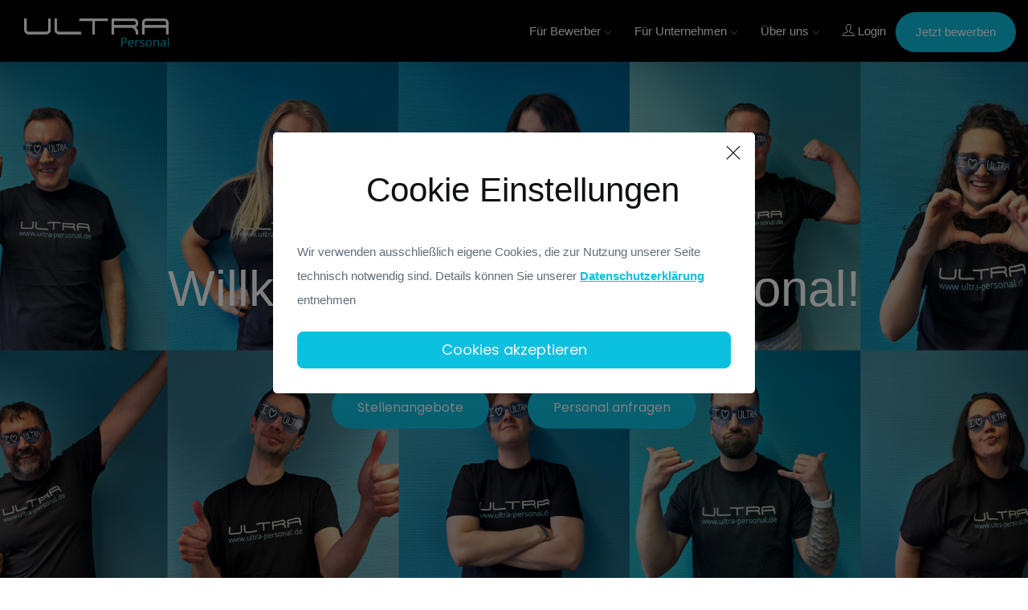

--- FILE ---
content_type: text/html; charset=utf-8
request_url: https://www.ultra-personal.de/
body_size: 12391
content:

<!DOCTYPE html>
<html lang="en">
<head>
    <meta http-equiv="Content-Type" content="text/html; charset=UTF-8">
    <meta name="viewport" content="width=device-width, initial-scale=1">
    <meta name="description" content="Die Ultra Personal ist Ihr Partner für Personalvermittlung im Rhein-Main-Gebiet. Mit 25 Jahren Erfahrung sind wir die Nummer Eins für Arbeitnehmerüberlassungen, In-House-Lösungen oder Master Vendor Management.">
        <title>Home - Ultra Personal</title>
    
    <link rel="icon" href="/assets/img/icon ultra.ico" type="image/gif">
    <script src="https://kit.fontawesome.com/033c97fdcd.js" crossorigin="anonymous"></script>
    <!-- All Plugins Css -->
    <link href="/assets/css/plugins.css" rel="stylesheet">
    <script src="/DX/js/jquery-2.2.3.min.js"></script>
    
    
    <!-- Custom CSS -->
    <link href="/assets/css/custom.css" rel="stylesheet" />
    <link href="/assets/css/styles.css" rel="stylesheet">

    <!-- Custom Color -->
    <link href="/assets/css/skin/default.css" rel="stylesheet">
    
</head>

<body class="red-skin bd-custom-skin">
    <!-- ============================================================== -->
    <!-- Preloader - style you can find in spinners.css -->
    <!-- ============================================================== -->
    

    <!-- ============================================================== -->
    <!-- Main wrapper - style you can find in pages.scss -->
    <!-- ============================================================== -->
    <div id="main-wrapper">

        <!-- ============================================================== -->
        <!-- Top header  -->
        <!-- ============================================================== -->
        <!-- Start Navigation -->
        <div class="header header-light bg-header-color">
            <div class="container-fluid">
                <nav id="navigation" class="navigation navigation-landscape">
                    <div class="nav-header">
                        <a class="nav-brand logo" href="/Home">
                            <img src="/assets/img/Ultra_Logo_weiss.png" class="logo" alt="" />
                        </a>
                        <div class="nav-toggle"></div>
                    </div>
                    <div class="nav-menus-wrapper" style="transition-property: none;">
                            <ul class="nav-menu align-to-right">
                                <li>
                                    <a class="fur-bewerber-link" href="#">Für Bewerber<span class="submenu-indicator"></span></a>
                                    <ul class="nav-dropdown nav-submenu" style="right: auto; display: none;">
                                        <li>
                                            <a class="a" href="/InformationApplicants">Informationen</a>
                                        </li>
                                        <li>
                                            <a class="a" href="/ApplyInitiative">Initiativbewerbung</a>
                                        </li>
                                        <li>
                                            <a class="a" href="/JobOffers">Stellenangebote</a>
                                        </li>

                                        <li>
                                            <a class="a" href="/Employees">Mitarbeiter werben</a>
                                        </li>

                                        <li>
                                            <a class="a" href="/FAQ">FAQ</a>
                                        </li>
                                        
                                        <li>
                                            <a class="a" href="/UltraLogistic">Fachbereich Logistic</a>
                                        </li>
                                        <li>
                                            <a class="a" href="/UltraProduction">Fachbereich Production</a>
                                        </li>
                                        <li>
                                            <a class="a" href="/UltraProfessional">Fachbereich Professionals</a>
                                        </li>
                                        <li>
                                            <a class="a" href="/UltraWoman">Fachbereich Women</a>
                                        </li>
                                    </ul>
                                </li>

                                <li>
                                    <a class="fur-unternehmen-link" href="#">Für Unternehmen<span class="submenu-indicator"></span></a>
                                    <ul class="nav-dropdown nav-submenu" style="right: auto; display: none;">
                                        <li>
                                            <a class="a" href="/InformationCompany">Informationen</a>
                                        </li>
                                        <li>
                                            <a class="a" href="/StaffRequest">Personal anfragen</a>
                                        </li>
                                    </ul>
                                </li>
                                <li>
                                    <a class="standorte" href="#">Über uns<span class="submenu-indicator"></span></a>
                                    <ul class="nav-dropdown nav-submenu" style="right: auto; display: none;">
                                        <li class="mr-5">
                                            <a class="a" href="/AboutUs">Das ist Ultra</a>
                                        </li>
                                        <li>
                                            <a class="a" href="/News">News</a>
                                        </li>
                                        <li>
                                            <a class="a" href="/Contact">Standort Neu Isenburg</a>
                                        </li>
                                        <li>
                                            <a class="a" href="/ContactOffenbach">Standort Offenbach</a>
                                        </li>
                                        <li>
                                            <a class="a" href="/ContactDarmstadt">Standort Darmstadt</a>
                                        </li>
                                    </ul>
                                </li>


                                <li>
                                    <a href="#" data-toggle="modal" data-target="#login">
                                        <i class="ti-user mr-1"></i><span class="dn-lg">Login</span>
                                    </a>
                                </li>
                                <li class="add-listing theme-bg">
                                    <a href="/ApplyInitiative">
                                        Jetzt bewerben
                                    </a>
                                </li>
                            </ul>
                    </div>
                </nav>
            </div>
        </div>
        <!-- End Navigation -->
        <div class="clearfix"></div>
        <!-- ============================================================== -->
        <!-- Top header  -->
        <!-- ============================================================== -->
        <!-- ============================ Hero Banner  Start================================== -->
        

<script src="https://cdnjs.cloudflare.com/ajax/libs/toastr.js/latest/toastr.min.js" integrity="sha512-VEd+nq25CkR676O+pLBnDW09R7VQX9Mdiij052gVCp5yVH3jGtH70Ho/UUv4mJDsEdTvqRCFZg0NKGiojGnUCw==" crossorigin="anonymous"></script>
<link rel="stylesheet" href="https://cdnjs.cloudflare.com/ajax/libs/toastr.js/latest/toastr.css" integrity="sha512-3pIirOrwegjM6erE5gPSwkUzO+3cTjpnV9lexlNZqvupR64iZBnOOTiiLPb9M36zpMScbmUNIcHUqKD47M719g==" crossorigin="anonymous" />
<div class="hero-header jumbo-banner text-center" style="background-image: url(assets/img/Bild_Ultra_Startseite.jpeg);" data-overlay="2">
    <div class="container">
        <h1 class="bigTitleHeaderUltra">Willkommen bei Ultra Personal!</h1>
        <p class="lead">Ultra gute Jobs, Ultra gutes Personal, Ultra gutes Team</p>

        <div class="row m-0 justify-content-center">
            <div class="btn-boxes">
                <a class="btn btn-primary full-width btn-home a" href="/JobOffers">Stellenangebote</a>
            </div>
            <div>
                <a class="btn btn-primary full-width btn-home a" href="/StaffRequest">Personal anfragen</a>
            </div>
        </div>

    </div>
</div>
<!-- ============================ Hero Banner End ================================== -->
<section style="background: #000000">
    <div class="container">
        <div class="row">
            <div class="col-lg-9 col-md-9 col-sm-12">
                <div style="max-width: 660px;">
                    <h4 style="color: white;"><span class="heart"><i class="fas fa-heart" style="color: #0CC0DF;"></i></span>-lich Willkommen bei Ultra!</h4>
                    
                    <p class="mt-0 text-justify text-white">
                         Ultra modern, Ultra einfach & Ultra schnell!
                        
                    </p>
                    <p class="mt-0 text-justify text-white">
                        Als einer der führenden Personaldienstleister im Rhein-Main-Gebiet haben wir es uns zur Aufgabe gemacht Kunden, Mitarbeitern und
                        Bewerbern gleichermaßen zu zeigen, was Ultra wirklich kann. Kommt gerne in einem unserer Büros vorbei und lass uns bei einer Tasse Kaffee
                        (oder einem Shot) herausfinden, wie wir am besten zusammenarbeiten können.
                    </p>
                </div>
            </div>
            <div class="col-lg-3 col-md-3 col-sm-12">

                <img src="/assets/img/up-black.png" class="img-home mb-4" alt="" />

            </div>
        </div>
    </div>
</section>
<div class="clearfix"></div>

<!-- ============================ Category Start ================================== -->
<section class="gray text-center homepage-one-company" style="padding-bottom: 80px;">
    <div class="container">
        <div class="row">
            <div class="col-md-12 align-self-center m-b-10 m-t-10">
                <div class="sec-heading mx-auto">
                    <p>Darin sind wir Ultra!</p>
                    <h2>Unsere Fachbereiche</h2>
                </div>
            </div>
            <div class="col-md-3 resp-comp">
                <a href="/UltraLogistic" target="_blank">
                    <img src="/assets/img/Ultra-l.png" />
                </a>
            </div>
            <div class="col-md-3 resp-comp">
                <a href="/UltraProduction" target="_blank">
                    <img src="/assets/img/Ultra-p.png" />
                </a>
            </div>
            <div class="col-md-3 resp-comp">
                <a href="/UltraProfessional" target="_blank">
                    <img src="/assets/img/Ultra-pro.png" />
                </a>
            </div>
            <div class="col-md-3 resp-comp">
                <a href="/UltraWoman" target="_blank">
                    <img src="/assets/img/Ultra-w.png" />
                </a>
            </div>
        </div>


    </div>
</section>
<div class="clearfix"></div>

<!-- ============================ Counter Facts  Start================================== -->
<section class="image-bg text-center" style="background:#0CC0DF url(assets/img/bg2.png);" data-overlay="0">
    <div class="container">
        <div class="row">

            <div class="col-lg-3 col-md-3 col-sm-6 b-r">
                <div class="count-facts">
                    <h4>4</h4>
                    <span>Fachbereiche</span>
                </div>
            </div>

            <div class="col-lg-3 col-md-3 col-sm-6 b-r">
                <div class="count-facts">
                    <h4>30</h4>
                    <span>Jahre Erfahrung</span>
                </div>
            </div>

            <div class="col-lg-3 col-md-3 col-sm-6 b-r">
                <div class="count-facts">
                    <h4>3</h4>
                    <span>Standorte</span>
                </div>
            </div>

            <div class="col-lg-3 col-md-3 col-sm-6">
                <div class="count-facts">
                    <h4>250</h4>
                    <span>Mitarbeiter</span>
                </div>
            </div>

        </div>
    </div>
</section>
<div class="clearfix"></div>

<!-- ============================ Counter Facts End ================================== -->
<!-- ============================ Category Start ================================== -->
<section>
    <div class="container">

        <div class="row">
            <div class="col text-center">
                <div class="sec-heading mx-auto">
                    <p>Arbeiten Sie dort, wo es Ihnen Spaß macht!</p>
                    <h2>Unsere Branchen</h2>
                </div>
            </div>
        </div>

        <div class="row">
            <ul class="category-wrap">

                <li>
                    <a href="/JobOffers?professions=724ffcc8-7ee9-490b-bf92-a09c7d6323e0" class="standard-category-box">
                        <i class="fas fa-tools"></i>
                        <h4>Industrie & Handwerk</h4>
                        <span>6  neue Jobs online</span>
                    </a>
                </li>

                <li>
                    <a href="/JobOffers?professions=4c4b9875-e3ae-459a-a289-b04452d3e4f4" class="standard-category-box">
                        <svg xmlns="http://www.w3.org/2000/svg" height="3em" viewBox="0 0 640 512">
                            <style>
                                svg {
                                    fill: #0CC0DF
                                }
                            </style>
                            <path d="M640 0V400c0 61.9-50.1 112-112 112c-61 0-110.5-48.7-112-109.3L48.4 502.9c-17.1 4.6-34.6-5.4-39.3-22.5s5.4-34.6 22.5-39.3L352 353.8V64c0-35.3 28.7-64 64-64H640zM576 400a48 48 0 1 0 -96 0 48 48 0 1 0 96 0zM23.1 207.7c-4.6-17.1 5.6-34.6 22.6-39.2l46.4-12.4 20.7 77.3c2.3 8.5 11.1 13.6 19.6 11.3l30.9-8.3c8.5-2.3 13.6-11.1 11.3-19.6l-20.7-77.3 46.4-12.4c17.1-4.6 34.6 5.6 39.2 22.6l41.4 154.5c4.6 17.1-5.6 34.6-22.6 39.2L103.7 384.9c-17.1 4.6-34.6-5.6-39.2-22.6L23.1 207.7z" />
                        </svg>
                        <h4>Lager & Logistik</h4>
                        <span>14 neue Jobs online</span>
                    </a>
                </li>

                <li>
                    <a href="/JobOffers?professions=03525aef-6c69-4f85-b9ac-b84465375ab6" class="standard-category-box">
                        <i class="fas fa-desktop"></i>
                        <h4>Kaufmännisch</h4>
                        <span>2 neue Jobs online</span>
                    </a>
                </li>

                <li>
                    <a href="/JobOffers?professions=2bacf61b-37ff-4dd6-a923-5268aee00f55" class="standard-category-box">
                        <i class="fa fa-cutlery"></i>
                        <h4>Lebensmittel</h4>
                        <span>1 neue Jobs online</span>
                    </a>
                </li>

                <li>
                    <a href="/JobOffers?professions=5920e8c8-7a9b-4649-885d-222fd040b06c" class="standard-category-box">
                        <svg xmlns="http://www.w3.org/2000/svg" height="3em" viewBox="0 0 576 512">
                            <style>
                                svg {
                                    fill: #0CC0DF
                                }
                            </style>
                            <path d="M0 32C0 14.3 14.3 0 32 0h72.9c27.5 0 52 17.6 60.7 43.8L257.7 320c30.1 .5 56.8 14.9 74 37l202.1-67.4c16.8-5.6 34.9 3.5 40.5 20.2s-3.5 34.9-20.2 40.5L352 417.7c-.9 52.2-43.5 94.3-96 94.3c-53 0-96-43-96-96c0-30.8 14.5-58.2 37-75.8L104.9 64H32C14.3 64 0 49.7 0 32zM244.8 134.5c-5.5-16.8 3.7-34.9 20.5-40.3L311 79.4l19.8 60.9 60.9-19.8L371.8 59.6l45.7-14.8c16.8-5.5 34.9 3.7 40.3 20.5l49.4 152.2c5.5 16.8-3.7 34.9-20.5 40.3L334.5 307.2c-16.8 5.5-34.9-3.7-40.3-20.5L244.8 134.5z" />
                        </svg>
                        <h4>Produktion</h4>
                        <span>2 neue Jobs online</span>
                    </a>
                </li>

                <li>
                    <a href="/JobOffers?professions=7a4a1ef5-9981-4c0e-b997-73c47f592888" class="standard-category-box">
                        <svg xmlns="http://www.w3.org/2000/svg" height="3em" viewBox="0 0 512 512">
                            <style>
                                svg {
                                    fill: #0CC0DF
                                }
                            </style>
                            <path d="M96 32v96H224V32c0-17.7-14.3-32-32-32H128C110.3 0 96 14.3 96 32zm0 128c-53 0-96 43-96 96V464c0 26.5 21.5 48 48 48H272c26.5 0 48-21.5 48-48V256c0-53-43-96-96-96H96zm64 96a80 80 0 1 1 0 160 80 80 0 1 1 0-160zM384 48c0-1.4-1-3-2.2-3.6L352 32 339.6 2.2C339 1 337.4 0 336 0s-3 1-3.6 2.2L320 32 290.2 44.4C289 45 288 46.6 288 48c0 1.4 1 3 2.2 3.6L320 64l12.4 29.8C333 95 334.6 96 336 96s3-1 3.6-2.2L352 64l29.8-12.4C383 51 384 49.4 384 48zm76.4 45.8C461 95 462.6 96 464 96s3-1 3.6-2.2L480 64l29.8-12.4C511 51 512 49.4 512 48c0-1.4-1-3-2.2-3.6L480 32 467.6 2.2C467 1 465.4 0 464 0s-3 1-3.6 2.2L448 32 418.2 44.4C417 45 416 46.6 416 48c0 1.4 1 3 2.2 3.6L448 64l12.4 29.8zm7.2 100.4c-.6-1.2-2.2-2.2-3.6-2.2s-3 1-3.6 2.2L448 224l-29.8 12.4c-1.2 .6-2.2 2.2-2.2 3.6c0 1.4 1 3 2.2 3.6L448 256l12.4 29.8c.6 1.2 2.2 2.2 3.6 2.2s3-1 3.6-2.2L480 256l29.8-12.4c1.2-.6 2.2-2.2 2.2-3.6c0-1.4-1-3-2.2-3.6L480 224l-12.4-29.8zM448 144c0-1.4-1-3-2.2-3.6L416 128 403.6 98.2C403 97 401.4 96 400 96s-3 1-3.6 2.2L384 128l-29.8 12.4c-1.2 .6-2.2 2.2-2.2 3.6c0 1.4 1 3 2.2 3.6L384 160l12.4 29.8c.6 1.2 2.2 2.2 3.6 2.2s3-1 3.6-2.2L416 160l29.8-12.4c1.2-.6 2.2-2.2 2.2-3.6z" />
                        </svg>
                        <h4>Kosmetik</h4>
                        <span>1 neue Jobs online</span>
                    </a>
                </li>

                <li>
                    <a href="/JobOffers?professions=f0fb0b36-e434-4305-8863-061425eabd45" class="standard-category-box">
                        <i class="fas fa-charging-station"></i>
                        <h4>Elektro</h4>
                        <span>3 neue Jobs online</span>
                    </a>
                </li>

                <li>
                    <a href="/JobOffers?professions=293cf8b9-3469-4fc9-8e6d-49a83aac151d" class="standard-category-box">
                        <i class="fas fa-briefcase"></i>
                        <h4>Sonstige Berufe</h4>
                        <span>0 neue Jobs online</span>
                    </a>
                </li>

            </ul>

        </div>

    </div>
</section>
<div class="clearfix"></div>

<!-- ============================ Category End ================================== -->
<section class="alert-wrap pt-0 pb-0" style="background: #0CC0DF url(assets/img/bg2.png);">
    <div class="col-lg-12 col-md-12 col-sm-12 pl-0 pr-0">
        <div class="container">
            <div class="text-language-two pt-5 pb-5">
                <div class="col text-center">
                    <div class="sec-heading sec-locations mx-auto">
                        <p class="language-sec-color">Hier finden Sie uns!</p>
                        <h2 class="language-sec-color">Unsere Standorte</h2>
                    </div>
                </div>
                <div class="row">
                    <div class="col-lg-2 col-md-2 col-sm-12 section-locations-home">

                    </div>
                    <div class="col-lg-3 col-md-3 col-sm-12 section-locations-home">
                        <p class="footer-title-right resp-title-locations m-0 pb-3" style="color: #fff; font-weight: bolder; font-size: 16px"> Niederlassung <br /> <i class="fas fa-map-marker-alt text-white"></i> Neu-Isenburg </p>
                        <p class="text-white m-0">Am Trieb 77</p>
                        <p class="text-white m-0">63263 Neu-Isenburg</p>
                        <a href="tel:061028686100" class="text-white">06102 - 86 86 - 100</a>
                        <br />
                        <a href="mailto:info@ultra-personal.de" class="text-white">info@ultra-personal.de</a>
                    </div>
                    <div class="col-lg-3 col-md-3 col-sm-12 section-locations-home">
                        <p class="footer-title-right resp-title-locations m-0 pb-3" style="color: #fff; font-weight: bolder; font-size: 16px"> Job-Point <br /> <i class="fas fa-map-marker-alt text-white"></i> Offenbach am Main </p>
                        <p class="text-white m-0">Domstraße 43</p>
                        <p class="text-white m-0">63067 Offenbach am Main</p>
                        <a href="tel:061028686111" class="text-white">06102 - 86 86 - 111</a>
                        <br />
                        <a href="mailto:info@ultra-personal.de" class="text-white">info@ultra-personal.de</a>
                    </div>
                    <div class="col-lg-3 col-md-3 col-sm-12 section-locations-home">
                        <p class="footer-title-right resp-title-locations m-0 pb-3" style="color: #fff; font-weight: bolder; font-size: 16px"> Job-Point <br /> <i class="fas fa-map-marker-alt text-white"></i> Darmstadt </p>
                        <p class="text-white m-0">Am Kavalleriesand 5</p>
                        <p class="text-white m-0">64295 Darmstadt</p>
                        <a href="tel:061028686102" class="text-white">06102 - 86 86 - 102</a>
                        <br />
                        <a href="mailto:info@ultra-personal.de" class="text-white">info@ultra-personal.de</a>
                    </div>
                    <div class="col-lg-1 col-md-1 col-sm-12 section-locations-home">

                    </div>
                </div>
            </div>
        </div>
    </div>
</section>
<div class="clearfix"></div>
<!-- ============================ Popular Jobs End ================================== -->

<section class="gray">
    <div class="container">

        <div class="row">
            <div class="col text-center">
                <div class="sec-heading mx-auto">
                    <p>Fast schon ein Geheimtipp!</p>
                    <h2>Deine Ultra Vorteile</h2>
                </div>
            </div>
        </div>

        <div class="row">

            <div class="owl-carousel owl-loaded owl-drag" id="testimonials-two">

                <div class="owl-stage-outer">
                    <div class="owl-stage" style="transform: translate3d(-1209px, 0px, 0px); transition: all 0s ease 0s; width: 4437px;">
                        <div class="owl-item cloned" style="width: 393.333px; margin-right: 10px;">
                            <div class="item">
                                <div class="testimonial-wrap style-2">
                                    <div class="client-thumb-box">
                                        <div class="client-thumb-content">
                                            <div class="client-thumb">
                                                <img src="/assets/img/up-black.png" class="img-responsive" alt="">
                                            </div>
                                            <h5 class="mb-0">Ultra Prämien</h5>
                                            
                                            <div class="rating">
                                                <span class="fa fa-star"></span>
                                                <span class="fa fa-star"></span>
                                                <span class="fa fa-star"></span>
                                                <span class="fa fa-star"></span>
                                                <span class="fa fa-star"></span>
                                            </div>
                                        </div>
                                    </div>

                                    <p>
                                        Wir freuen uns über jeden einzelnen Mitarbeiter, deswegen haben wir jede Menge Prämien für euch!
                                        <ul style="list-style-type:circle;">
                                            <li>Empfehlungsprämie</li>
                                            <li>Einstiegsbonus</li>
                                            <li>Mitarbeiter des Monats</li>
                                            <li>Übernahmeprämie</li>
                                        </ul>
                                    </p>

                                </div>
                            </div>
                        </div>
                        <div class="owl-item cloned" style="width: 393.333px; margin-right: 10px;">
                            <div class="item">
                                <div class="testimonial-wrap style-2">
                                    <div class="client-thumb-box">
                                        <div class="client-thumb-content">
                                            <div class="client-thumb">
                                                <img src="/assets/img/up-black.png" class="img-responsive" alt="">
                                            </div>
                                            <h5 class="mb-0">Ultra modern</h5>
                                            
                                            <div class="rating">
                                                <span class="fa fa-star"></span>
                                                <span class="fa fa-star"></span>
                                                <span class="fa fa-star"></span>
                                                <span class="fa fa-star"></span>
                                                <span class="fa fa-star"></span>
                                            </div>
                                        </div>
                                    </div>

                                    <p>
                                        Wir entwickeln stetig neue Software-Lösungen, um schneller, moderner und nachhaltiger auf alle Bedürfnisse eingehen zu können - Ultra eben.
                                    </p>
                                    <ul style="list-style-type:circle;">
                                        <li>Eigene Zeiterfassung</li>
                                        <li>Digitale Bewerbung in 9 Sprachen</li>
                                        <li>Erreichbarkeit über WhatsApp</li>
                                    </ul>

                                </div>
                            </div>
                        </div>
                        <div class="owl-item cloned" style="width: 393.333px; margin-right: 10px;">
                            <div class="item">
                                <div class="testimonial-wrap style-2">
                                    <div class="client-thumb-box">
                                        <div class="client-thumb-content">
                                            <div class="client-thumb">
                                                <img src="/assets/img/up-black.png" class="img-responsive" alt="">
                                            </div>
                                            <h5 class="mb-0">Ultra Wertschätzung</h5>
                                            
                                            <div class="rating">
                                                <span class="fa fa-star"></span>
                                                <span class="fa fa-star"></span>
                                                <span class="fa fa-star"></span>
                                                <span class="fa fa-star"></span>
                                                <span class="fa fa-star"></span>
                                            </div>
                                        </div>
                                    </div>

                                    <p>
                                        Unsere Mitarbeiter sind unser Motor! Deswegen zeigen wir gerne, wie wichtig Ihr uns seid.
                                    </p>
                                    <ul style="list-style-type:circle;">
                                        <li>Geburtstagsgeschenke</li>
                                        <li>Moderne Arbeitskleidung</li>
                                        <li>Fahrdienst</li>
                                        <li>Pünktliche Lohnzahlung zum 15. Kalendertag</li>
                                    </ul>
                                </div>
                            </div>
                        </div>
                    </div>
                </div>
            </div>

        </div>

</section>

<!-- ============================ Newsletter Start ================================== -->
<section class="alert-wrap pt-5 pb-5" style="background: #0CC0DF url(assets/img/bg2.png);">
    <div class="container">
        <div class="row">
            <div class="col-lg-9 col-md-9">
                <div class="jobalert-sec">
                    <h3 class="mb-1 text-light">Haben Sie Fragen?</h3>
                    <p class="text-light">Dann kontaktieren Sie uns gerne!</p>
                </div>
            </div>

            <div class="col-lg-3 col-md-3">
                <div class="input-group">
                    <div class="input-group-append">
                        <a href="/Contact"><button type="button" class="btn btn-black black">Jetzt kontaktieren</button></a>
                    </div>
                </div>
            </div>
        </div>
    </div>
</section>
<!-- ============================ Newsletter Start ================================== -->
<script>
    $(".btn-job-offers").on("click", function (e) {
        e.preventDefault();

        var JobId = $(this).closest('.btn-job-offers').attr("data-id");
        window.location = "/JobDetails/Index/?JobId=" + JobId + "&isInitiativ=" + false;
    });

    $("#search").click(function (e) {
        e.preventDefault();
        var ponb = {};
        $(".ff").each(function () {
            var self = $(this);
            var name = self.attr("id");
            if ($(this).hasClass("checkbox")) {
                if ($(this).is(':checked') == true)
                    ponb[name] = $(this).val();
            }

            else if ($(this).hasClass("s2static"))
                ponb[name] = $(this).select2('val');
            else if ($(this).hasClass("datetimepicker"))
                ponb[name] = $(this).datetimepicker('getDate');
            else if ($(this).hasClass("date-nofuture"))
                ponb[name] = $(this).datetimepicker('getDate');
            else if ($(this).hasClass("datepicker"))
                ponb[name] = $(this).datepicker('getDate');
            else if ($(this).hasClass("radio-form"))
                ponb[name] = $("input[name='" + name + "']:checked").val();
            else
                ponb[name] = this.value;
        });

        ponb.professions = $('#professions').val();

        var url = "?title=" + ponb.title + "&city=" + ponb.city + "&professions=" + ponb.professions + "&workModel=" + ponb.workModel
            + "&workStart=" + ponb.workStart + "&salary=" + ponb.salary;

        window.location = "/JobOffers/Index/?title=" + ponb.title + "&city=" + ponb.city + "&professions=" + ponb.professions + "&workModel=" + ponb.workModel
            + "&workStart=" + ponb.workStart + "&salary=" + ponb.salary;
    });

</script>

<style>
    * {
        margin: 0;
    }

    body {
        font-family: "Open Sans", sans-serif;
    }

    p {
        margin: 24px 0;
        line-height: 2;
    }

    .wrapper {
        padding: 32px;
    }

    .cookie-container {
        position: fixed;
        bottom: -100%;
        left: 0;
        right: 0;
        background: #2f3640;
        color: #f5f6fa;
        padding: 0 32px;
        box-shadow: 0 -2px 16px rgba(47, 54, 64, 0.39);
        transition: 400ms;
        display: block;
        z-index: 99;
    }

        .cookie-container.active {
            bottom: 0;
        }

        .cookie-container a {
            color: #f5f6fa;
        }

    .cookie-btn {
        background: #e84118;
        border: 0;
        color: #f5f6fa;
        padding: 12px 48px;
        font-size: 18px;
        margin-bottom: 16px;
        border-radius: 8px;
        cursor: pointer;
    }

    body {
        overflow-x: hidden !important;
    }
</style>
        <!-- ============================ Footer Start ================================== -->
        <footer class="dark-footer skin-dark-footer">
            <div>
                <div class="container">
                    <div class="col-lg-12 col-md-12 col-sm-12 p-0">
                        <div class="footer-widget pb-0">
                            <a href="/Home">
                                <img src="/assets/img/Ultra_Logo_weiss.png" class="img-footer mb-4" alt="" />
                            </a>
                        </div>
                    </div>
                    <div class="row">
                        <div class="col-lg-5 col-md-5">
                            <div class="footer-add">
                                <div style="max-width: 270px;">
                                    <p class="mt-0 text-justify text-white">
                                        Ultra Personal – Unser Name ist Programm. Ultra modern, 
                                        Ultra einfach & Ultra schnell! So sieht die coolste Zeitarbeit in der Region aus.
                                    </p>
                                </div>
                            </div>
                        </div>
                        <div class="col-lg-7 col-md-7">
                            <div class="row">
                                <div class="col-lg-4 col-md-4 col-sm-12 footer-boxes d-flex flex-column">
                                    <div class="">

                                        <p class="text-white m-0">Niederlassung Neu-Isenburg</p>
                                        <a href="tel:061028686100" class="footer-sec-num-mail text-white">06102 - 86 86 - 100</a>
                                    </div>
                                </div>
                                <div class="col-lg-4 col-md-4 col-sm-12 footer-boxes d-flex flex-column">
                                    <div class="">

                                        <p class="text-white m-0">Job-Point Offenbach</p>
                                        <a href="tel:061028686111" class="footer-sec-num-mail text-white">06102 - 86 86 - 111</a>
                                    </div>
                                </div>
                                <div class="col-lg-4 col-md-4 col-sm-12 footer-boxes d-flex flex-column">
                                    <div class="">

                                        <p class="text-white m-0">Job-Point Darmstadt</p>
                                        <a href="tel:061028686102" class="footer-sec-num-mail text-white">06102 - 86 86 - 102</a>
                                    </div>
                                </div>
                            </div>
                        </div>
                    </div>
                </div>
            </div>

            <div class="footer-bottom">
                <div class="container">
                    <div class="row align-items-center">

                        <div class="col-lg-9 col-md-9 col-sm-12">
                            <p class="mb-0">© 2023 Ultra Personal GmbH & Co.KG - All Rights Reserved.</p>
                        </div>

                        <div class="col-lg-3 col-md-3 col-sm-12 text-center">
                            <a class="mr-2" href="/Impressum">Impressum</a>   |   <a class="ml-2" href="/Privacy">Datenschutz</a>
                        </div>

                    </div>
                </div>
            </div>
        </footer>
        <!-- ============================ Footer End ================================== -->
        <!-- Log In Modal -->
        <div class="modal fade" id="login" tabindex="-1" role="dialog" aria-labelledby="registermodal" aria-hidden="true">
            <div class="modal-dialog modal-dialog-centered login-pop-form" role="document">
                <div class="modal-content" id="registermodal">
                    <div class="modal-header">
                        <button type="button" class="close" data-dismiss="modal" aria-label="Close">
                            <span aria-hidden="true"><i class="ti-close"></i></span>
                        </button>
                    </div>
                    <div class="modal-body">
                        <h4 class="modal-header-title" style="line-height:35px;">Login</h4>
<form action="/Account/Login" class="form-horizontal" method="post" role="form"><input name="__RequestVerificationToken" type="hidden" value="kzdiHnf7LVVgFpchBJkJflVU2VD28ASSEjUwrKUBhWWiCJ30lmSQE0JPI1EK3qfe6sDLf-jdyyuHeq52uuzthJJVwji3-uZmq8pjNGxYZS01" /><div class="validation-summary-valid text-danger" data-valmsg-summary="true"><ul><li style="display:none"></li>
</ul></div>                            <div class="login-form">
                                <form>

                                    <div class="form-group">
                                        <label>Benutzername / E-Mail</label>
                                        <div class="input-with-gray">
                                            <input type="text" class="form-control" name="email" placeholder="Benutzername" id="login-email">
                                            <i class="ti-user theme-cl"></i>
                                        </div>
                                    </div>

                                    <div class="form-group">
                                        <label>Passwort</label>
                                        <div class="input-with-gray">
                                            <input type="password" class="form-control" name="password" placeholder="*******">
                                            <i class="ti-unlock theme-cl"></i>
                                        </div>
                                    </div>

                                    <div class="form-group">
                                        <button type="submit" class="btn btn-primary btn-md full-width pop-login">Login</button>
                                    </div>

                                </form>
                            </div>
</form>                    </div>
                    <div class="modal-footer">
                        <div class="mf-link"><i class="ti-user"></i>Noch keinen Account?<a href="javascript:void(0)" data-toggle="modal" data-target="#signup" data-dismiss="modal">&nbsp;&nbsp;Jetzt registrieren</a></div>
                        <div class="mf-forget"><a href="/Account/ForgotPassword">Passwort vergessen<i class="ti-help"></i></a></div>
                    </div>
                </div>
            </div>
        </div>
        <!-- End Modal -->
        <!-- Sign Up Modal -->
        <div class="modal fade" id="signup" tabindex="-1" role="dialog" aria-labelledby="sign-up" aria-hidden="true">
            <div class="modal-dialog modal-dialog-centered login-pop-form" role="document">
                <div class="modal-content" id="sign-up">
                    <div class="modal-header">
                        <button type="button" class="close" data-dismiss="modal" aria-label="Close">
                            <span aria-hidden="true"><i class="ti-close"></i></span>
                        </button>
                    </div>
                    <div class="modal-body">
                        <h4 class="modal-header-title">Registrieren</h4>
<form action="/Account/Register" class="form-horizontal" method="post" role="form"><input name="__RequestVerificationToken" type="hidden" value="TxY91EvUe5bJsxFsXQFnigEIGND_sLZEKRuj4LLdGER7KyWwawIG5R1fEk48-6-fO3rc6bktE9Qo1UG5kq3cTPuL0J2FuWz9g0wMqgO8cps1" /><div class="validation-summary-valid text-danger" data-valmsg-summary="true"><ul><li style="display:none"></li>
</ul></div>                            <div class="login-form">
                                <form>
                                    <div class="row">
                                        <div class="col-lg-6 col-md-6 col-sm-6">
                                            <div class="form-group">
                                                <label>Vorname</label>
                                                <div class="input-with-gray">
                                                    <input type="text" name="name" class="form-control" placeholder="Vorname">
                                                    <i class="ti-user theme-cl"></i>
                                                </div>
                                            </div>
                                        </div>

                                        <div class="col-lg-6 col-md-6 col-sm-6">
                                            <div class="form-group">
                                                <label>Nachname</label>
                                                <div class="input-with-gray">
                                                    <input type="text" name="surname" class="form-control" placeholder="Nachname">
                                                    <i class="ti-user theme-cl"></i>
                                                </div>
                                            </div>
                                        </div>
                                    </div>

                                    <div class="row">
                                        <div class="col-lg-12 col-md-12 col-sm-12">
                                            <div class="form-group">
                                                <label>E-Mail-Adresse</label>
                                                <div class="input-with-gray">
                                                    <input type="email" name="email" class="form-control" placeholder="E-Mail">
                                                    <i class="ti-email theme-cl"></i>
                                                </div>
                                            </div>
                                        </div>
                                        <div class="col-lg-12 col-md-12 col-sm-12">
                                            <div class="form-group">
                                                <label>Passwort</label>
                                                <div class="input-with-gray">
                                                    <input type="password" name="password" class="form-control" placeholder="*******">
                                                    <i class="ti-unlock theme-cl"></i>
                                                </div>
                                            </div>
                                        </div>
                                        <div class="col-lg-12 col-md-12 col-sm-12">
                                            <div class="form-group">
                                                <label>Passwort bestätigen</label>
                                                <div class="input-with-gray">
                                                    <input type="password" name="confirmPassword" class="form-control" placeholder="*******">
                                                    <i class="ti-unlock theme-cl"></i>
                                                </div>
                                            </div>
                                        </div>
                                    </div>

                                    <div class="form-group nohoney">
                                        <label>Telefon</label>
                                        <input type="text" id="contactPhone" class="form-control" placeholder="Telefon">
                                    </div>

                                    <div class="form-group">
                                        <div class="container">
                                            <div class="row">
                                                <input type="checkbox" name="terms" id="terms-accepted" class="checkbox" required />
                                                <label for="terms-accepted" class="checkbox col text-justify pl-1 pr-0">
                                                    Ich möchte mich hiermit bei ONE mit den oben eingegebenen Daten anmelden.
                                                    Ich habe die <a href="/Privacy" target="_blank" class="link-apply-now"> <strong> <u>Datenschutzerklärung</u> </strong> </a> zur Kenntnis genommen.
                                                </label>
                                            </div>
                                        </div>

                                    </div>

                                    

                                    <div class="row">
                                        <div class="col-lg-12 col-md-12 col-sm-12">
                                            <div class="form-group">
                                                <button type="submit" class="btn btn-primary btn-md full-width pop-login">Registrieren</button>
                                            </div>
                                        </div>
                                    </div>

                                </form>
                            </div>
</form>                    </div>
                    <div class="modal-footer">
                        <div class="mf-link"><i class="ti-user"></i>Sie haben schon einen Account?<a href="javascript:void(0)" data-toggle="modal" data-target="#login" data-dismiss="modal">&nbsp;&nbsp;Jetzt einloggen</a></div>
                        
                        
                    </div>
                </div>
            </div>
        </div>
        <!-- End Modal -->
        <!-- Cookie Modal -->
        <div style="background: rgba(0, 0, 0, 0.5);" class="modal fade cookieModal show" tabindex="-1" role="dialog" aria-hidden="true">
            <div class="modal-dialog modal-dialog-centered login-pop-form" role="document">
                <div style="margin-top: 165px;" class="modal-content">
                    <div class="modal-header">
                        <button type="button" class="close" data-dismiss="modal" aria-label="Close">
                            <span aria-hidden="true"><i class="ti-close"></i></span>
                        </button>
                    </div>
                    <div class="modal-body">
                        <h4 style="line-height: 40px;" class="modal-header-title">Cookie Einstellungen</h4>
                        <div class="container">
                            <p>
                                Wir verwenden ausschließlich eigene Cookies, die zur Nutzung unserer Seite technisch notwendig sind. Details können Sie
                                unserer <a href="/Privacy" target="_blank" class="link-apply-now"> <strong> <u>Datenschutzerklärung</u> </strong> </a> entnehmen
                            </p>

                            <button class="btn btn-primary btn-md full-width cookie-btn">Cookies akzeptieren</button>
                        </div>
                    </div>
                </div>
            </div>
        </div>
        <!-- End Modal -->



    </div>
    <!-- ============================================================== -->
    <!-- End Wrapper -->
    <!-- ============================================================== -->
    <!-- ============================================================== -->
    <!-- All Jquery -->
    <!-- ============================================================== -->
    <script src="/assets/js/popper.min.js"></script>
    <script src="/assets/js/bootstrap.min.js"></script>
    <script src="/assets/js/select2.min.js"></script>
    <script src="/assets/js/aos.js"></script>
    <script src="/assets/js/perfect-scrollbar.jquery.min.js"></script>
    <script src="/assets/js/owl.carousel.min.js"></script>
    <script src="/assets/js/jquery.counterup.min.js"></script>
    <script src="/assets/js/slick.js"></script>
    <script src="/assets/js/bootstrap-datepicker.js"></script>
    <script src="/assets/js/isotope.min.js"></script>
    <script src="/assets/js/summernote.js"></script>
    <script src="/assets/js/jQuery.style.switcher.js"></script>
    <script src='https://www.google.com/recaptcha/api.js?hl=de'></script>
    <script src="/assets/js/counterup.min.js"></script>
    <script src="/assets/js/custom.js"></script>
    <script src="https://cdn.jsdelivr.net/npm/sweetalert2@9"></script>
    <script src="/Scripts/app/Users/users.edit.js"></script>
    <script>
        function openNav() {
            document.getElementById("filter-sidebar").style.width = "320px";
        }

        function closeNav() {
            document.getElementById("filter-sidebar").style.width = "0";
        }

        $('form').submit(function () {
            var honey = $(".nohoney input").val();
            if (honey !== "") { return false; };

            return true;
        });

        const cookieContainer = document.querySelector(".cookieModal");
        const cookieButton = document.querySelector(".cookie-btn");
        if (localStorage.cookieBannerDisplayed == undefined || localStorage.cookieBannerDisplayed == null) {
            $(".cookieModal").show();
            cookieButton.addEventListener("click", () => {
                localStorage.setItem("cookieBannerDisplayed", "true");
                setTimeout(20000);
                $('.cookieModal').hide();
            });
        }
        if (localStorage.cookieBannerDisplayed == "false") {
            $(".cookieModal").show();
            cookieButton.addEventListener("click", () => {
                localStorage.setItem("cookieBannerDisplayed", "true");
                setTimeout(20000);
                $('.cookieModal').hide();
            });
        }

        cookieButton.addEventListener("click", () => {
            localStorage.setItem("cookieBannerDisplayed", "true");
            setTimeout(20000);
            $('.cookieModal').hide();
        });

        setTimeout(() => {
            if (localStorage.getItem("cookieBannerDisplayed") == "false") {
                $('.cookieModal').show();
                cookieButton.addEventListener("click", () => {
                    localStorage.setItem("cookieBannerDisplayed", "true");
                    setTimeout(20000);
                    $('.cookieModal').hide();
                });
            }
        }, 20000);
    </script>
    <!-- ============================================================== -->
    <!-- This page plugins -->
    <!-- ============================================================== -->
    
    
</body>
</html>

--- FILE ---
content_type: text/css
request_url: https://www.ultra-personal.de/assets/css/custom.css
body_size: 4666
content:
/* Custom CSS ONE-PM */

.bd-custom-skin {
    padding-top: 0px;
    padding-bottom: 0px;
}

.employer-detail-home,
.category-wrap.about-us-category-wrap {
    background-color: #0CC0DF !important;
}

.whiteCardJobs {
    background-color: #FFFFFF;
    border-right: none !important;
    flex: 0 0 24% !important;
    max-width: 24% !important;
}

.ultraSitesLists {
    align-content: space-between;
    justify-content: space-between;
}

.employer-detail-home-text {
    color: #fff !important;
    font-style: italic;
}

.resp-comp img {
    width: 200px;
    height: auto;
}

.jobDetailsBox {
    min-height: 145px;
}

.bigTitleHeaderUltra {
    font-weight: 400!important;
    font-family: 'Open Sans', sans-serif!important;
}

@keyframes heartbeat {
    0% {
        transform: scale(1);
    }

    50% {
        transform: scale(1.1);
    }

    100% {
        transform: scale(1);
    }
}

.heart {
    display: inline-block;
    animation-name: heartbeat;
    animation-duration: 1s;
    animation-iteration-count: infinite;
    animation-timing-function: ease-in-out;
}

.heart i {
    font-size: 28px!important;
}

.informationCompanyTitleInBox, 
.informationCompanyTextInBox {
    color: #000000!important;
}

.page-title-wrap.contact-page,
.page-title-wrap.news-page {
    height: 413px;
}

.header-candidate {
    background-color: #000000!important;
}

    .header-candidate h4, header-candidate h4 i {
        color: #FFFFFF;
    }

.register-footer,
.tags-jobs.tags-jobs-icons > li > i {
    color: #ffffff !important;
}

.newsTitleBoxStyle {
    background-color: #0CC0DF!important;
}

.btn-boxes {
    margin-right: 3rem;
    margin-bottom: 1rem;
}

.author a, .newsTitle {
    color: #FFFFFF;
}

.blog-text p {
    color: #000000;
}

.blog-text {
    word-wrap: break-word;
}

.btn.btn-color.save-job.save-job-color-btn {
    background-color: #252c41 !important;
}

.btn.btn-color.with-linkedin.drucken-btn {
    background-color: #808080;
}

.tr-single-header.header-color,
.candidate-grid-footer.header-color {
    background-color: #000000 !important;
}

.candidate-grid-footer.header-color {
    color: #fff;
    border-top: none;
}

.tr-single-header.header-color h4 {
    background-color: #000000 !important;
    color: #fff !important;
}

.tr-single-body.btn-box {
    text-align: center;
}

.job-new-list.job-new-list-job-offers {
    padding: 0px 0px 50px;
}
.btn.btn-primary.bn-det.btn-job-offers {
    background: #000000 !important;
}
.vc-thumb.thumb-job-offer {
    margin-left: 35px;
}

.btn.btn-view.btn-mail-pa {
    background-color: #9295a0;
    color: #fff;
}

.subtitle-application {
    font-size: 12px;
}

.title-application {
    text-align: center;
}

.qa-skill-title.disabled-title {
    color: #C8C8C8;
}

.mg-edit {
    background: #252c41;
    padding: 6px 16px;
    border-radius: 2px;
    transition: all 0.4s;
    color: #fff;
}

.nav-link.active {
    background-color: #0CC0DF !important;
    color: #fff !important;
}

    .nav-link.active i,
    .dashboard-title,
    .subtitle-contact-page,
    .title-pers-anfrage,
    .nav-link.active:hover,
    .language-sec-color {
        color: #fff !important;
    }

.subtitle-contact-page-icon i {
    color: #0CC0DF;
}

.page-title-wrap.dashboard-emp-header-img {
    background: none !important;
    background-image: url(/assets/img/blue_dash_header.png) !important;
}

.gray.text-center.homepage-one-company {
    padding: 30px 0 30px;
}

.manage-list.list-manage-job {
    padding: 0px 20px 30px 0px;
}

.text-manage {
    padding-left: 70px;
}

.employees-small-title,
.attachment-app-view,
.nav-menu li .active {
    color: #0CC0DF !important;
}

.submenu-profile {
    width: 100%;
    padding: 14px 20px 14px 10px;
    border-bottom: 1px solid #e4e8ec;
    display: inline-block;
    float: left;
    text-align: left;
    color: #70798b;
}

button.submenu-profile {
    background: none;
    color: inherit;
    border: none;
    padding: 0;
    font: inherit;
    cursor: pointer;
    outline: inherit;
}

#btn-submenu-profile {
    width: 100%;
    padding: 14px 20px 14px 10px;
    border-bottom: 1px solid #e4e8ec;
    display: inline-block;
    float: left;
    text-align: left;
    color: #70798b;
    transition: all 0.3s ease 0s;
}

    #btn-submenu-profile:hover {
        padding-left: 20px;
        color: #0CC0DF !important;
        transition: all 0.3s ease 0s;
    }

.footer-title-right {
    color: #fff;
    font-weight: bolder;
}

.footer-text-right i {
    font-size: 20px;
}

.footer-text-right {
    line-height: 2.7;
}

.page-title-wrap.pt-img-wrap.privacy-impressum-header {
    background-color: #252c41;
}

.link-impressum,
.link-apply-now,
.text-privacy {
    color: #0CC0DF !important;
}

.title-impressum {
    font-weight: 700;
    font-size: 30px;
}

.text-l-r {
    line-height: 2.7;
}

.candidate-wrap.card-faq {
    padding: 20px 10px 0 20px;
    text-align: left;
    height: 500px;
}

.faq-card-title {
    color: #252c41 !important;
    font-size: 18px;
    font-weight: 700;
    line-height: normal;
}

.faq-card-text {
    font-weight: 600;
}

.add-listing.theme-bg.one-woman {
    background-color: #ff69b4 !important;
}

.one-woman-icon i {
    color: #ff69b4;
}

.standard-category-box.standard-woman-box i {
    color: black;
}

.count-facts .title-count-facts {
    font-size: 50px;
}

.title-count-facts {
    line-height: 26px;
    font-weight: 700;
    font-family: 'Raleway', sans-serif;
}

.section-one-variations {
    padding-bottom: 0;
}

.woman-icon {
    font-size: 15px !important;
    margin-right: 10px !important;
    color: #ff69b4 !important;
    margin-bottom: 0.5em !important;
}

.woman-btn {
    background-color: #ff69b4;
    color: #fff;
    padding: 8px 20px 8px 20px;
    border-radius: 20px;
    /*border: 1px solid #fff;*/
}

.standard-woman-box:hover .woman-btn {
    background-color: #fff;
    color: #ff69b4;
}

.standard-woman-box:hover .woman-icon {
    color: #fff !important;
}

.standard-category-box.standard-woman-box:hover {
    background-color: #ff69b4;
}

.testimonial-wrap.style-2.one-woman-testimonial::before {
    background: #ff69b4;
}

.add-listing.theme-bg.one-logistic {
    /*background-color: #13eded!important;*/
    background-color: #10D1D1 !important;
}

.one-logistic-icon i {
    /*color: #13eded;*/
    color: #10D1D1;
}

.logistic-icon {
    font-size: 15px !important;
    margin-right: 10px !important;
    /*color: #13eded !important;*/
    color: #0CC0DF !important;
    margin-bottom: 0.5em !important;
}

.logistic-btn {
    /*background-color: #13eded;*/
    background-color: #0CC0DF;
    color: #fff;
    padding: 8px 20px 8px 20px;
    border-radius: 20px;
    /*border: 1px solid #fff;*/
}

.standard-logistic-box:hover .logistic-btn {
    background-color: #fff;
    color: #0CC0DF;
}

.standard-logistic-box:hover .one-logistic-res .logistic-icon {
    color: #FFFFFF !important;
}

.standard-category-box.standard-woman-box i,
.standard-category-box.standard-logistic-box i,
.standard-category-box.standard-office-box i,
.standard-category-box.standard-professional-box i {
    color: black;
}

.standard-category-box.standard-logistic-box:hover {
    /*background-color: #13eded;*/
    background-color: #0CC0DF !important;
    border: 1px solid #FFF;
}

.testimonial-wrap.style-2.one-logistic-testimonial::before {
    /*background: #13eded;*/
    background: #10D1D1;
}

.owl-carousel.owl-loaded.owl-drag.woman-testimonial button {
    color: #ff69b4;
    !important;
}

.owl-carousel.owl-loaded.owl-drag.logistic-testimonial button {
    /*color: #13eded !important;*/
    color: #10D1D1 !important;
}

.owl-carousel.owl-loaded.owl-drag.office-testimonial button {
    color: #ff6000 !important;
}

.owl-carousel.owl-loaded.owl-drag.professional-testimonial button {
    color: #bbd700 !important;
}

.add-listing.theme-bg.one-office {
    background-color: #ff6000 !important;
}

.one-office-icon i {
    color: #ff6000;
}

.office-icon {
    font-size: 15px !important;
    margin-right: 10px !important;
    color: #ff6000 !important;
    margin-bottom: 0.5em !important;
}

.office-btn {
    background-color: #ff6000;
    color: #fff;
    padding: 8px 20px 8px 20px;
    border-radius: 20px;
    /*border: 1px solid #fff;*/
}

.standard-office-box:hover .office-btn {
    background-color: #fff;
    color: #ff6000;
}

.standard-office-box:hover .office-icon {
    color: #fff !important;
}

.standard-category-box.standard-office-box:hover {
    background-color: #ff6000;
}

.testimonial-wrap.style-2.one-office-testimonial::before {
    background: #ff6000;
}

.add-listing.theme-bg.one-professional {
    background-color: #bbd700 !important;
}

.one-professional-icon i {
    color: #bbd700;
}

.professional-icon {
    font-size: 15px !important;
    margin-right: 10px !important;
    color: #bbd700 !important;
    margin-bottom: 0.5em !important;
}

.professional-btn {
    background-color: #bbd700;
    color: #fff;
    padding: 8px 20px 8px 20px;
    border-radius: 20px;
    /*border: 1px solid #fff;*/
}

.standard-professional-box:hover .professional-btn {
    background-color: #fff;
    color: #bbd700;
}

.standard-professional-box:hover .professional-icon {
    color: #fff !important;
}

.standard-category-box.standard-professional-box:hover {
    background-color: #bbd700;
}

.testimonial-wrap.style-2.one-professional-testimonial::before {
    background: #bbd700;
}

.standard-category-box.standard-professional-box:hover {
    background-color: #bbd700;
}

.category-wrap.woman-category-wrap li:hover,
.category-wrap.professional-category-wrap li:hover,
.category-wrap.logistic-category-wrap li:hover,
.category-wrap.office-category-wrap li:hover {
    background-color: #fff;
}

.add-icon-box.about-us-icon-box {
    padding-right: 20px;
}
.marker-contact-red {
    color: #0CC0DF!important;
}
.underline-text {
    text-decoration: underline;
}
.standard-category-box.about-us-category-box i,
.about-us-text,
.card-header.card-faq-box button,
.standard-logistic-box:hover .logistic-icon,
#saveNews {
    color: #fff;
}

.dateOfCreationNewsText {
    font-size: 9px;
    margin: 0px;
    text-align: right;
}

.about-us-category {
    background-color: #fff;
}

.igz-style {
    color: #30377c;
    font-weight: bolder;
}

.about-us-text.igz-icon {
    margin-bottom: 28px;
}

.information-applicants-icon i {
    font-size: 15px !important;
    margin-right: 10px !important;
    color: #0CC0DF !important;
    margin-bottom: 0.5em !important;
}

.information-applicants-btn {
    background-color: #0CC0DF;
    color: #fff;
    padding: 8px 20px 8px 20px;
    border-radius: 20px;
    /* border: 1px solid #fff; */
}

.category-wrap li:hover .information-applicants-btn {
    background: #fff !important;
    background-color: #fff !important;
    color: #0CC0DF !important;
}

.category-wrap li:hover .information-applicants-icon i {
    color: #fff !important;
}

.standard-category-box.standard-category-information i {
    color: black;
}

.job-middle-grid.box-info-company {
    height: 100%;
}

#delete-request,
#saveCompanyData,
#saveUserProfile,
#saveJob,
#addNewUser,
#save-new-password {
    color: #fff;
}

#cmd-delete {
    width: 50px !important;
    height: 40px !important;
}

.flag-text {
    top: 50px !important;
}

.checkbox {
    cursor: pointer;
    vertical-align: text-top;
}

.user-login {
    color: #0CC0DF !important;
}

.user-login-register a {
    color: #0CC0DF !important;
    text-decoration: underline;
    font-weight: 700;
}

.det-emp {
    text-decoration: underline !important;
}

    .det-emp:hover {
        color: #0CC0DF !important;
    }

.subtitle-application.time-sub-app {
    font-family: Arial, Helvetica, sans-serif;
    font-size: 11px;
    color: #0CC0DF;
}

.text-pages {
    line-height: 140%;
}

.card-header.card-faq-box {
    background-color: #252c41 !important;
    cursor: pointer;
}

.text-language {
    top: 50px;
}

.btn-search-joffers {
    background-color: #0CC0DF !important;
    border-color: #0CC0DF !important;
    padding: 16px !important;
}

.btn-reset-joffers {
    background-color: #808080 !important;
    border-color: #808080 !important;
    padding: 16px !important;
}

.vc-thumb.thumb-job-offer i {
    color: darkgray !important;
}

.vc-thumb.thumb-job-offer svg {
    color: darkgray !important;
}

.dashboard-thumb.dash-emp {
    margin-top: 20px !important;
}

.close.close-x {
    padding-right: 127px !important;
    font-size: 20px !important;
    cursor: pointer;
    text-indent: 0px !important;
}

.mg-delete.delete-btn-bew {
    transition: all 0.4s !important;
    padding: 6px 15px !important;
    background: rgba(233, 30, 99,0.1) !important;
    color: #e91e63 !important;
    width: 50px !important;
    height: 36px !important;
    text-align: center !important;
}

.mg-delete.delete-btn-pa {
    transition: all 0.4s !important;
    padding: 8px 15px !important;
    background: rgba(233, 30, 99,0.1) !important;
    color: #e91e63 !important;
    width: 50px !important;
    height: 36px !important;
    text-align: center !important;
}

.dx-gr-c {
    vertical-align: middle !important;
}

.footer-middle-logo {
    align-self: center;
}

input[type=checkbox] {
    -webkit-appearance: none;
    width: 16px;
    height: 16px;
    cursor: pointer;
    border: 2px solid #dae3ec;
    border-radius: 2px;
    background-color: #fcfbfb;
    display: inline-block;
    box-shadow: 1px 1px 1px rgba(0, 0, 0, 0.05);
    color: #ffffff;
    box-sizing: content-box;
    position: relative;
    margin-right: 2px;
}

input[type="checkbox"]:checked:before {
    content: '';
    background: #0CC0DF !important;
    position: absolute;
    width: 8px;
    height: 8px;
    left: 50%;
    top: 50%;
    transform: translate(-50%, -50%);
}

input[type="checkbox"]:checked {
    background-color: #ffffff !important;
    border-radius: 2px;
    border: 2px solid #dae3ec;
    box-shadow: 1px 1px 1px rgba(0, 0, 0, 0.05);
    color: #ffffff;
    cursor: pointer;
}

input[type="checkbox"]:focus {
    outline: 0 none;
    border-radius: 2px;
    box-shadow: none;
}

.checkbox label {
    vertical-align: top;
}
.sub-text-privacy {
    line-height: 30px;
}
.table-dsgn {
    border-right: 1px solid;
}
.locations-image-one {
    background-image: url(/assets/img/location_image_one_2022.png);
    background-size: cover;
    background-repeat: no-repeat;
    height: 460px;
    max-width: 100%;
}
.locations-image-two {
    background-image: url(/assets/img/location_image_two_2022.png);
    background-size: cover;
    background-repeat: no-repeat;
    height: 460px;
    max-width: 100%;
}
.text-language-two {
    top: 50px;
}
.footer-sec-num-mail {
    vertical-align: sub;
}

.header.header-light.bg-header-color {
    background-color: #000000;
}

.btn-home {
    border-radius: 25px !important;
}

img.img-home {
    max-width: 320px;
    margin-bottom: 1rem;
}

.page-wrap-custom {
    height: 900px !important;
    filter: grayscale(100%);
}
.page-wrap-custom-language {
    /*height: 605px !important;*/
    filter: grayscale(100%);
    background-position-y: -340px !important;
}

div.informations h4 {
    font-size: 35px !important;
}

.pt-caption h2 {
    font-size: 30px;
    color: #fff;
    padding-top:15px;
    padding-bottom: 15px;
}

.gray.job-offers{
    background: #000000;
}

.count-facts i {
    font-size: 40px;
    color: #0CC0DF;
    padding-bottom: 10px;
}

.count-facts span {
    font-weight: 700;
}

--- FILE ---
content_type: text/css
request_url: https://www.ultra-personal.de/assets/css/styles.css
body_size: 66854
content:
/*
* Theme Name: Work Stocks - Multipurpose HTML Template
* Author: Work Stock
* Version: 1.0
* Last Change: 22 June 2020
  Author URI    : https://pixelexperts.net/
-------------------------------------------------------------------*/
/*------------- List Of Table -----------
- Google Fonts
- Page Loader
- GLobal Settings
- Header Navigation Styles
- Homes Banner
- Drizvato Component
- Common Element Start
- Inner Page Stylesh1
- Footer Start   F
- Responsiveness Start
------------- List Of Table ----------*/
/*------------------------------------
	Google Fonts
------------------------------------*/
@import url('https://fonts.googleapis.com/css?family=Montserrat:300,400,500,600,700,800');
@import url('https://fonts.googleapis.com/css?family=Poppins:300,400,500,600,700,800');
@import url('https://fonts.googleapis.com/css?family=Crimson+Text:400,400i,600,600i');
@import url('https://fonts.googleapis.com/css?family=Raleway:300,400,500,600,700,800&display=swap');
@import url('https://fonts.googleapis.com/css?family=Muli:300,400,600,700');


/*------------------------------------------------------------
	Page Loader
-------------------------------------------------------------*/
.no-js #loader {
    display: none;
}

.js #loader {
    display: block;
    position: absolute;
    left: 100px;
    top: 0;
}

.Loader {
    position: fixed;
    left: 0px;
    top: 0px;
    width: 100%;
    height: 100%;
    z-index: 9999999;
    background: url(../img/loader.gif) center no-repeat #ffffff;
}

/*------------------------------------------------------------
	GLobal Settings
-------------------------------------------------------------*/
* {
    outline: none;
}

body {
    background: #ffffff;
    color: #5f6d79;
    font-size: 15px;
    font-family: 'Muli', sans-serif;
    margin: 0;
    overflow-x: hidden;
    font-weight: 400;
    line-height: 1.7;
}

html {
    position: relative;
    min-height: 100%;
    background: #ffffff;
}

a {
    color: #2D3954;
    text-decoration: none;
    background-color: transparent;
    -webkit-text-decoration-skip: objects;
}

    a:hover,
    a:focus, .btn, .btn:hover, .btn:focus {
        text-decoration: none;
    }

    a.link {
        color: #3e4555;
    }

        a.link:hover, a.link:focus, a:hover, a:focus {
            color: #3389ff;
        }

    a.text-success:focus, a.text-success:hover {
        color: #27b737 !important;
    }

    a.text-primary:focus, a.text-primary:hover {
        color: #007bff !important;
    }

    a.text-warning:focus, a.text-warning:hover {
        color: #ff9b20 !important;
    }

    a.text-danger:focus, a.text-danger:hover {
        color: #f33066 !important;
    }

    a.white-link {
        color: #ffffff;
    }

        a.white-link:hover, a.white-link:focus {
            color: #263238;
        }

.img-responsive {
    width: 100%;
    height: auto;
    display: inline-block;
}

.img-rounded {
    border-radius: 4px;
}

html body .mdi:before,
html body .mdi-set {
    line-height: initial;
}

section {
    padding: 80px 0 80px;
}

    section.min-sec {
        padding: 80px 0 50px;
    }

.gray {
    background: #f5f7f6;
}

.inner-bg {
    background: #f6f7fb;
}

.tbl {
    display: table;
}

.full-height {
    height: 100%;
}

.table-cell {
    display: table-cell;
    vertical-align: middle;
}

.no-ul-list {
    padding: 0;
}

    .no-ul-list li {
        list-style: none;
    }

.progress {
    margin-bottom: 1.5em;
}

.full-width {
    width: 100%;
}

p, ul, ol, dl, dt, dd, blockquote, address {
    margin: 0 0 10px;
}

.owl-carousel .item {
    padding: 0 15px;
}

.sec-heading h2 {
    font-weight: 400;
}

.sec-heading-left {
    display: flex;
    flex-wrap: wrap;
    width: 100%;
    align-items: center;
}

    .sec-heading-left .sh-left {
        flex: 1;
    }

        .sec-heading-left .sh-left h4 {
            font-size: 16px;
        }

a.btn.btn-sec.btn-primary {
    border-radius: 50px;
    padding: 8px 18px;
    font-size: 13px;
}

p.lights {
    font-size: 20px;
    font-weight: 300;
    line-height: 1.9;
}

body.modal-open {
    overflow-y: hidden !important;
    padding-right: 0 !important;
}
/*------------ GLobal Settings: Heading-------------*/
h1,
h2,
h3,
h4 {
    color: #0e1111;
    font-weight: 400;
    font-family: 'Open Sans', sans-serif;
}

h5,
h6 {
    color: #2D3954;
    font-weight: 400;
    font-family: 'Open Sans', sans-serif;
}

.font-2 {
    font-family: 'Open Sans', sans-serif;
}

h1 {
    line-height: 40px;
    font-size: 36px;
}

h2 {
    line-height: 36px;
    font-size: 30px;
}

h3 {
    line-height: 30px;
    font-size: 24px;
}

h4 {
    line-height: 26px;
    font-size: 21px;
}

h5 {
    line-height: 22px;
    font-size: 18px;
    font-family: 'Open Sans', sans-serif;
}

h6 {
    line-height: 20px;
    font-size: 16px;
    font-family: 'Open Sans', sans-serif;
}

.lead {
    font-size: 20px !important;
}

.lead-i {
    font-family: 'Open Sans', serif;
    font-size: 22px !important;
    font-style: italic;
}

.display-5 {
    font-size: 3rem;
}

.display-6 {
    font-size: 36px;
}

.display-7 {
    font-size: 26px;
}

.box {
    border-radius: 4px;
    padding: 10px;
}

html body .dl {
    display: inline-block;
}

html body .db {
    display: block;
}

.no-wrap td,
.no-wrap th {
    white-space: nowrap;
}

.circle {
    border-radius: 100%;
}

.theme-cl {
    color: #3389ff;
}

.theme-bg {
    background: #3389ff;
}
/*.dropdown-background:hover {
    background: #0CC0DF;
}
.nav-menu>.dropdown-background:hover>a {
    color: #ffffff !important;
}*/
/*------------ Global Settings: Ul List Style ----------------*/
ul.list-style {
    padding: 0;
    margin: 0;
}

    ul.list-style li {
        margin-bottom: 1.2em;
        line-height: 1.5;
        list-style: none;
        padding-left: 30px;
        position: relative;
    }

        ul.list-style li:before {
            content: "\e64c";
            position: absolute;
            left: 0;
            font-size: 16px;
            top: 0;
            color: #27b737;
            font-family: 'themify';
        }

    ul.list-style.style-2 li:before {
        content: "\e628" !important;
        color: #0273ff;
    }

/*------------ Global Settings: Cutom Height ----------------*/
.ht-10 {
    height: 10px;
}

.ht-20 {
    height: 20px;
}

.ht-30 {
    height: 30px;
}

.ht-40 {
    height: 40px;
}

.ht-50 {
    height: 50px;
}

.ht-60 {
    height: 60px;
}

.ht-70 {
    height: 70px;
}

.ht-80 {
    height: 80px;
}

.ht-80 {
    height: 80px;
}

.ht-100 {
    height: 100px;
}

.ht-110 {
    height: 110px;
}

.ht-120 {
    height: 120px;
}

.ht-130 {
    height: 130px;
}

.ht-140 {
    height: 140px;
}

.ht-150 {
    height: 150px;
}

.ht-160 {
    height: 160px;
}

.ht-170 {
    height: 170px;
}

.ht-180 {
    height: 180px;
}

.ht-190 {
    height: 190px;
}

.ht-200 {
    height: 200px;
}

.ht-100 {
    height: 100%;
    min-height: 580px;
}

.h-100 {
    height: 100vh;
    min-height: 580px;
}
/*------------ Global Settings: Typography ----------------*/
.type--fade {
    opacity: .5;
}

.type--uppercase {
    text-transform: uppercase;
}

.type--bold {
    font-weight: bold;
}

.type--italic {
    font-style: italic;
}

.type--fine-print {
    font-size: 0.85714286em;
}

.type--strikethrough {
    text-decoration: line-through;
    opacity: .5;
}

.type--underline {
    text-decoration: underline;
}

.type--body-font {
    font-family: 'Open Sans', 'Helvetica';
}

.pos-vertical-center {
    position: relative;
    top: 50%;
    transform: translateY(-50%);
    -webkit-transform: translateY(-50%);
}

blockquote {
    font-size: 1.78571429em;
    line-height: 1.5em;
    padding: 0;
    margin: 0;
    border-left: 0;
}

blockquote {
    font-family: 'Crimson Text', serif;
    font-style: italic;
    font-weight: 300;
}

    blockquote:not(:last-child) {
        margin-bottom: 1.04em;
    }
/*------------ Global Settings: Common & List ----------------*/
ul:last-child {
    margin: 0;
}

.list-inline li {
    padding: 0 1em;
    margin-left: 0;
}

    .list-inline li:first-child {
        padding-left: 0;
    }

    .list-inline li:last-child {
        padding-right: 0;
    }

.list-inline.list-inline--narrow li {
    padding: 0 .5em;
}

.list-inline.list-inline--wide li {
    padding: 0 2em;
}

.color--white {
    color: #fff !important;
}

.color--dark {
    color: #252525 !important;
}

.color--success {
    color: #4ebf56 !important;
}

.color--error {
    color: #e23636 !important;
}

.bg--dark {
    background: #1f2025 !important;
}

    .bg--dark:not(.nav-bar):not(.bar) {
        color: #ffffff;
    }

    .bg--dark .boxed:not([class*='bg-']), .imagebg:not(.image--light) .boxed:not([class*='bg-']), .bg--dark .large-features-2, .bg--dark .pr-table-box,
    .bg--dark .veticle-large-features-box, .bg--dark .large-features-box, .bg--dark .pricing-wrap {
        background: none;
        color: #fff;
    }

        .bg--dark .boxed:not([class*='bg-']).boxed--border, .imagebg:not(.image--light) .boxed:not([class*='bg-']).boxed--border {
            border-color: #2a2b31;
        }

    .bg--dark:not(.nav-bar):not(.bar) h1,
    .bg--dark:not(.nav-bar):not(.bar) h2,
    .bg--dark:not(.nav-bar):not(.bar) h3,
    .bg--dark:not(.nav-bar):not(.bar) h4,
    .bg--dark:not(.nav-bar):not(.bar) h5,
    .bg--dark:not(.nav-bar):not(.bar) h6,
    .bg--dark:not(.nav-bar):not(.bar) i,
    .bg--dark:not(.nav-bar):not(.bar) span:not(.btn__text),
    .bg--dark:not(.nav-bar):not(.bar) p {
        color: #ffffff;
    }

    .bg--dark:not(.nav-bar):not(.bar) a:not(.btn) {
        color: #fff;
    }

.bg--site {
    background: #ffffff;
}

.bg--primary p,
.bg--primary span,
.bg--primary ul,
.bg--primary a:not(.btn) {
    color: #fff;
}

.bg--primary h1,
.bg--primary h2,
.bg--primary h3,
.bg--primary h4,
.bg--primary h5,
.bg--primary h6,
.bg--primary i {
    color: #fff;
}

.bg--primary .color--primary {
    color: #fff !important;
}

.bg--light {
    background: #fff;
}

    .bg--light p,
    .bg--light span,
    .bg--light ul,
    .bg--light a:not(.btn) {
        color: #666666;
    }

    .bg--light h1,
    .bg--light h2,
    .bg--light h3,
    .bg--light h4,
    .bg--light h5,
    .bg--light h6,
    .bg--light i {
        color: #252525;
    }

.bg--error {
    background: #e23636;
}

.bg--success {
    background: #4ebf56;
}

.imagebg:not(.image--light) .bg--light p,
.imagebg:not(.image--light) .bg--light span,
.imagebg:not(.image--light) .bg--light ul,
.imagebg:not(.image--light) .bg--light a:not(.btn) {
    color: #666666;
}

.imagebg:not(.image--light) .bg--light h1,
.imagebg:not(.image--light) .bg--light h2,
.imagebg:not(.image--light) .bg--light h3,
.imagebg:not(.image--light) .bg--light h4,
.imagebg:not(.image--light) .bg--light h5,
.imagebg:not(.image--light) .bg--light h6,
.imagebg:not(.image--light) .bg--light i {
    color: #252525;
}

.imagebg:not(.image--light) .bg--secondary {
    background: rgba(250, 250, 250, 0.2);
}

.image-bg:not(.image-light) *:not(a) {
    color: #fff;
}

.color--facebook {
    color: #3b5998 !important;
}

.color--twitter {
    color: #00aced !important;
}

.color--googleplus {
    color: #dd4b39 !important;
}

.color--instagram {
    color: #125688 !important;
}

.color--pinterest {
    color: #cb2027 !important;
}

.color--dribbble {
    color: #ea4c89 !important;
}

.color--behance {
    color: #053eff !important;
}

.color--linkedin {
    color: #1685b9 !important;
}

.bg--facebook {
    background: #3b5998 !important;
    color: #fff !important;
}

.bg--twitter {
    background: #00aced !important;
    color: #fff !important;
}

.bg--googleplus {
    background: #dd4b39 !important;
    color: #fff !important;
}

.bg--instagram {
    background: #125688 !important;
    color: #fff !important;
}

.bg--pinterest {
    background: #cb2027 !important;
    color: #fff !important;
}

.bg--dribbble {
    background: #ea4c89 !important;
    color: #fff !important;
}

.bg--behance {
    background: #053eff !important;
    color: #fff !important;
}

.bg--linkedin {
    background: #1685b9 !important;
    color: #fff !important;
}

.height-100, .height-90, .height-80, .height-70, .height-60, .height-50, .height-40, .height-30, .height-20, .height-10 {
    height: auto;
    padding: 5em 0;
}
/*------------ Global Settings: Background & Image ----------------*/
.bg-img-holder {
    position: absolute;
    height: 100%;
    top: 0;
    left: 0;
    background-size: cover !important;
    background-position: 50% 50% !important;
    z-index: 0;
    transition: opacity .3s linear;
    -webkit-transition: opacity .3s linear;
    opacity: 0;
    background: #252525;
}

    .bg-img-holder:not([class*='col-']) {
        width: 100%;
    }

    .bg-img-holder.background--bottom {
        background-position: 50% 100% !important;
    }

    .bg-img-holder.background--top {
        background-position: 50% 0% !important;
    }

.image--light .bg-img-holder {
    background: none;
}

.bg-img-holder img {
    display: none;
}

.imagebg.border--round {
    overflow: hidden;
}

[data-overlay] {
    position: relative;
}

    [data-overlay]:before {
        position: absolute;
        content: '';
        background: #000000;
        width: 100%;
        height: 100%;
        top: 0;
        left: 0;
        z-index: 1;
    }

.do-light[data-overlay]:before {
    position: absolute;
    content: '';
    background: #ffffff;
    width: 100%;
    height: 100%;
    top: 0;
    left: 0;
    z-index: 1;
}

[data-overlay] *:not(.container):not(.bg-img-holder) {
    z-index: 2;
}

[data-overlay].image--light:before {
    background: #fff;
}

[data-overlay].bg--primary:before {
    background: #4a90e2;
}

[data-overlay="1"]:before {
    opacity: 0.1;
}

[data-overlay="2"]:before {
    opacity: 0.2;
}

[data-overlay="3"]:before {
    opacity: 0.3;
}

[data-overlay="4"]:before {
    opacity: 0.4;
}

[data-overlay="5"]:before {
    opacity: 0.5;
}

[data-overlay="6"]:before {
    opacity: 0.6;
}

[data-overlay="7"]:before {
    opacity: 0.7;
}

[data-overlay="8"]:before {
    opacity: 0.8;
}

[data-overlay="9"]:before {
    opacity: 0.9;
}

[data-overlay="10"]:before {
    opacity: 1;
}

[data-overlay="0"]:before {
    opacity: 0;
}

[data-scrim-bottom] {
    position: relative;
}

    [data-scrim-bottom]:before {
        position: absolute;
        content: '';
        width: 100%;
        height: 80%;
        background: -moz-linear-gradient(top, rgba(0, 0, 0, 0) 0%, #252525 100%);
        /* FF3.6+ */
        background: -webkit-gradient(linear, left top, left bottom, color-stop(0%, rgba(0, 0, 0, 0)), color-stop(100%, #252525));
        /* Chrome,Safari4+ */
        background: -webkit-linear-gradient(top, rgba(0, 0, 0, 0) 0%, #252525 100%);
        /* Chrome10+,Safari5.1+ */
        background: -o-linear-gradient(top, rgba(0, 0, 0, 0) 0%, #252525 100%);
        /* Opera 11.10+ */
        background: -ms-linear-gradient(top, rgba(0, 0, 0, 0) 0%, #252525 100%);
        /* IE10+ */
        background: linear-gradient(to bottom, rgba(0, 0, 0, 0) 0%, #252525 100%);
        bottom: 0;
        left: 0;
        z-index: 1;
        backface-visibility: hidden;
    }

    [data-scrim-bottom]:not(.image--light) h1,
    [data-scrim-bottom]:not(.image--light) h2,
    [data-scrim-bottom]:not(.image--light) h3,
    [data-scrim-bottom]:not(.image--light) h4,
    [data-scrim-bottom]:not(.image--light) h5,
    [data-scrim-bottom]:not(.image--light) h6 {
        color: #a5a5a5;
        color: #f1f1f1;
    }

    [data-scrim-bottom]:not(.image--light) p,
    [data-scrim-bottom]:not(.image--light) span,
    [data-scrim-bottom]:not(.image--light) ul {
        color: #e6e6e6;
    }

    [data-scrim-bottom].image--light:before {
        background: #fff;
    }

[data-scrim-bottom="1"]:before {
    opacity: 0.1;
}

[data-scrim-bottom="2"]:before {
    opacity: 0.2;
}

[data-scrim-bottom="3"]:before {
    opacity: 0.3;
}

[data-scrim-bottom="4"]:before {
    opacity: 0.4;
}

[data-scrim-bottom="5"]:before {
    opacity: 0.5;
}

[data-scrim-bottom="6"]:before {
    opacity: 0.6;
}

[data-scrim-bottom="7"]:before {
    opacity: 0.7;
}

[data-scrim-bottom="8"]:before {
    opacity: 0.8;
}

[data-scrim-bottom="9"]:before {
    opacity: 0.9;
}

[data-scrim-bottom="10"]:before {
    opacity: 1;
}

[data-scrim-top] {
    position: relative;
}

    [data-scrim-top]:before {
        position: absolute;
        content: '';
        width: 100%;
        height: 80%;
        background: -moz-linear-gradient(bottom, #252525 0%, rgba(0, 0, 0, 0) 100%);
        /* FF3.6+ */
        background: -webkit-gradient(linear, left bottom, left bottom, color-stop(0%, #252525), color-stop(100%, rgba(0, 0, 0, 0)));
        /* Chrome,Safari4+ */
        background: -webkit-linear-gradient(bottom, #252525 0%, rgba(0, 0, 0, 0) 100%);
        /* Chrome10+,Safari5.1+ */
        background: -o-linear-gradient(bottom, #252525 0%, rgba(0, 0, 0, 0) 100%);
        /* Opera 11.10+ */
        background: -ms-linear-gradient(bottom, #252525 0%, rgba(0, 0, 0, 0) 100%);
        /* IE10+ */
        background: linear-gradient(to bottom, #252525 0%, rgba(0, 0, 0, 0) 100%);
        top: 0;
        left: 0;
        z-index: 1;
    }

    [data-scrim-top]:not(.image--light) h1,
    [data-scrim-top]:not(.image--light) h2,
    [data-scrim-top]:not(.image--light) h3,
    [data-scrim-top]:not(.image--light) h4,
    [data-scrim-top]:not(.image--light) h5,
    [data-scrim-top]:not(.image--light) h6 {
        color: #fff;
    }

    [data-scrim-top]:not(.image--light) p,
    [data-scrim-top]:not(.image--light) span,
    [data-scrim-top]:not(.image--light) ul {
        color: #e6e6e6;
    }

    [data-scrim-top].image--light:before {
        background: #fff;
    }

[data-scrim-top="1"]:before {
    opacity: 0.1;
}

[data-scrim-top="2"]:before {
    opacity: 0.2;
}

[data-scrim-top="3"]:before {
    opacity: 0.3;
}

[data-scrim-top="4"]:before {
    opacity: 0.4;
}

[data-scrim-top="5"]:before {
    opacity: 0.5;
}

[data-scrim-top="6"]:before {
    opacity: 0.6;
}

[data-scrim-top="7"]:before {
    opacity: 0.7;
}

[data-scrim-top="8"]:before {
    opacity: 0.8;
}

[data-scrim-top="9"]:before {
    opacity: 0.9;
}

[data-scrim-top="10"]:before {
    opacity: 1;
}

.imagebg {
    position: relative;
}

    .imagebg .container {
        z-index: 2;
    }

        .imagebg .container:not(.pos-absolute) {
            position: relative;
        }

    .imagebg:not(.image--light) h1,
    .imagebg:not(.image--light) h2,
    .imagebg:not(.image--light) h3,
    .imagebg:not(.image--light) h4,
    .imagebg:not(.image--light) h5,
    .imagebg:not(.image--light) h6,
    .imagebg:not(.image--light) p,
    .imagebg:not(.image--light) ul,
    .imagebg:not(.image--light) blockquote {
        color: #fff;
    }

    .imagebg:not(.image--light) .bg--white h1,
    .imagebg:not(.image--light) .bg--white h2,
    .imagebg:not(.image--light) .bg--white h3,
    .imagebg:not(.image--light) .bg--white h4,
    .imagebg:not(.image--light) .bg--white h5,
    .imagebg:not(.image--light) .bg--white h6 {
        color: #252525;
    }

    .imagebg:not(.image--light) .bg--white p,
    .imagebg:not(.image--light) .bg--white ul {
        color: #666666;
    }

div[data-overlay] h1,
div[data-overlay] h2,
div[data-overlay] h3,
div[data-overlay] h4,
div[data-overlay] h5,
div[data-overlay] h6 {
    color: #fff;
}

div[data-overlay] p,
div[data-overlay] ul {
    color: #fff;
}

.parallax {
    overflow: hidden;
}
/**! 07. Icons **/
.icon {
    line-height: 1em;
    font-size: 3.14285714em;
}

.icon--xs {
    font-size: 1em;
}

.icon--sm {
    font-size: 2.35714286em;
}

.icon--lg {
    font-size: 5.57142857em;
}

.imagebg:not(.image--light) span {
    color: #fff;
}
/*------------ Global Settings: Spinner ----------------*/

@keyframes spinner-border {
    to {
        transform: rotate(360deg);
    }
}

.spinner-border {
    display: inline-block;
    width: 30px;
    height: 30px;
    vertical-align: text-bottom;
    border: 3px solid;
    border-right-color: transparent;
    border-radius: 50%;
    animation: spinner-border .75s linear infinite;
}

.spinner-border-sm {
    width: $spinner-width-sm;
    height: $spinner-height-sm;
    border-width: $spinner-border-width-sm;
}

.sr-only {
    position: absolute;
    width: 1px;
    height: 1px;
    padding: 0;
    overflow: hidden;
    clip: rect(0,0,0,0);
    white-space: nowrap;
    border: 0;
}

@keyframes spinner-grow {
    0% {
        transform: scale(0);
    }

    50% {
        opacity: 1;
    }
}

.spinner-grow {
    display: inline-block;
    width: 30px;
    height: 30px;
    vertical-align: text-bottom;
    background-color: #ffffff;
    border-radius: 50%;
    opacity: 0;
    animation: spinner-grow .75s linear infinite;
}

.spinner-grow-sm {
    width: 30px;
    height: 30px;
}

/*------------ GLobal Settings: Blockquote -------------*/
.clear {
    clear: both;
}

ol li {
    margin: 5px 0;
}

/*------------ GLobal Settings: Call To Action -------------*/
.bg-cover {
    background-size: cover !important;
    background-position: center !important;
}

.image-bg {
    background-size: cover !important;
    background-position: center !important;
}

.default-bg {
    background-size: initial !important;
    background-position: initial !important;
}

.image-bg-wrap {
    background-size: cover !important;
    background-position: center !important;
    position: relative;
}

    .image-bg-wrap:before {
        position: absolute;
        top: 0;
        left: 0;
        right: 0;
        bottom: 0;
        background: #182538;
        display: block;
        content: "";
        opacity: 0.8;
    }

/*-------------- GLobal Settings: Paddings ----------------*/
html body .p-0 {
    padding: 0px;
}

html body .p-10 {
    padding: 10px;
}

html body .p-15 {
    padding: 15px;
}

html body .p-20 {
    padding: 20px;
}

html body .p-30 {
    padding: 30px;
}

html body .p-40 {
    padding: 40px;
}

html body .p-l-0 {
    padding-left: 0px;
}

html body .p-l-10 {
    padding-left: 10px;
}

html body .p-l-20 {
    padding-left: 20px;
}

html body .p-r-0 {
    padding-right: 0px;
}

html body .p-r-10 {
    padding-right: 10px;
}

html body .p-r-20 {
    padding-right: 20px;
}

html body .p-r-30 {
    padding-right: 30px;
}

html body .p-r-40 {
    padding-right: 40px;
}

html body .p-t-0 {
    padding-top: 0px;
}

html body .p-t-10 {
    padding-top: 10px;
}

html body .p-t-20 {
    padding-top: 20px;
}

html body .p-t-30 {
    padding-top: 30px;
}

html body .p-b-0 {
    padding-bottom: 0px;
}

html body .p-b-5 {
    padding-bottom: 5px;
}

html body .p-b-10 {
    padding-bottom: 10px;
}

html body .p-b-20 {
    padding-bottom: 20px;
}

html body .p-b-30 {
    padding-bottom: 30px;
}

html body .p-b-40 {
    padding-bottom: 40px;
}


/*-------------- GLobal Settings: Margin ----------------*/
html body .mr-auto {
    margin: auto;
}

html body .m-0 {
    margin: 0px;
}

html body .m-l-5 {
    margin-left: 5px;
}

html body .m-l-10 {
    margin-left: 10px;
}

html body .m-l-15 {
    margin-left: 15px;
}

html body .m-l-20 {
    margin-left: 20px;
}

html body .m-l-30 {
    margin-left: 30px;
}

html body .m-l-40 {
    margin-left: 40px;
}

html body .m-r-5 {
    margin-right: 5px;
}

html body .m-r-10 {
    margin-right: 10px;
}

html body .m-r-15 {
    margin-right: 15px;
}

html body .m-r-20 {
    margin-right: 20px;
}

html body .m-r-30 {
    margin-right: 30px;
}

html body .m-r-40 {
    margin-right: 40px;
}

html body .m-t-0 {
    margin-top: 0px;
}

html body .m-t-5 {
    margin-top: 5px;
}

html body .m-t-10 {
    margin-top: 10px;
}

html body .m-t-15 {
    margin-top: 15px;
}

html body .m-t-20 {
    margin-top: 20px;
}

html body .m-t-30 {
    margin-top: 30px;
}

html body .m-t-40 {
    margin-top: 40px;
}

html body .m-b-0 {
    margin-bottom: 0px;
}

html body .m-b-5 {
    margin-bottom: 5px;
}

html body .m-b-10 {
    margin-bottom: 10px;
}

html body .m-b-15 {
    margin-bottom: 15px;
}

html body .m-b-20 {
    margin-bottom: 20px;
}

html body .m-b-30 {
    margin-bottom: 30px;
}

html body .m-b-40 {
    margin-bottom: 40px;
}


/*------------ GLobal Settings: vertical alignment -------------*/
html body .vt {
    vertical-align: top;
}

html body .vm {
    vertical-align: middle;
}

html body .vb {
    vertical-align: bottom;
}

/*-------------- GLobal Settings: Opacity ----------------*/
.op-8 {
    opacity: 0.8;
}

.op-7 {
    opacity: 0.7;
}

.op-5 {
    opacity: 0.5;
}

.op-3 {
    opacity: 0.3;
}


/*-------------- GLobal Settings: font weight ----------------*/
html body .font-bold {
    font-weight: 600;
}

html body .font-normal {
    font-weight: normal;
}

html body .font-light {
    font-weight: 300;
}

html body .font-medium {
    font-weight: 500;
}

html body .font-16 {
    font-size: 16px;
}

html body .font-14 {
    font-size: 14px;
}

html body .font-13 {
    font-size: 13px;
}

html body .font-10 {
    font-size: 10px;
}

html body .font-18 {
    font-size: 18px;
}

html body .font-20 {
    font-size: 20px;
}

html body .font-stylish {
    font-family: "Calafia-Regular";
}


/*-------------- GLobal Settings: Border ----------------*/
html body .b-0 {
    border: none !important;
}

html body .b-r {
    border-right: 1px solid #e0ecf5 !important;
}

html body .b-l {
    border-left: 1px solid #e0ecf5 !important;
}

html body .b-b {
    border-bottom: 1px solid #e0ecf5 !important;
}

html body .b-t {
    border-top: 1px solid #e0ecf5 !important;
}

html body .b-all {
    border: 1px solid #e0ecf5 !important;
}


/*-------------- GLobal Settings: Thumb size ----------------*/
.thumb-sm {
    height: 32px;
    width: 32px;
}

.thumb-md {
    height: 48px;
    width: 48px;
}

.thumb-lg {
    height: 88px;
    width: 88px;
}

.hide {
    display: none;
}

.img-circle {
    border-radius: 100%;
}

.radius {
    border-radius: 4px;
}


/*-------------- GLobal Settings: Text Colors ----------------*/
.text-white {
    color: #ffffff !important;
}

.text-danger {
    color: #f33066 !important;
}

.text-muted {
    color: #8d97ad !important;
}

.text-warning {
    color: #ff9b20 !important;
}

.text-success {
    color: #0CC0DF !important;
}

.text-info {
    color: #3389ff;
}

.text-inverse {
    color: #3e4555 !important;
}

html body .text-blue {
    color: #02bec9;
}

html body .text-purple {
    color: #7460ee;
}

html body .text-primary {
    color: #3389ff !important;
}

html body .text-megna {
    color: #1dc8cd;
}

html body .text-dark {
    color: #8d97ad;
}

html body .text-themecolor {
    color: #3389ff;
}

/*-------------- Global Settings: Alerts & Notification --------------*/
.alert-primary {
    color: #0055ff;
    background-color: #eaf1ff;
    border-color: #eaf1ff;
}

.alert-success {
    color: #27b737;
    background-color: #e9ffeb;
    border-color: #e9ffeb;
}

.alert-warning {
    color: #ff9b20;
    background-color: #fff5e9;
    border-color: #fff5e9;
}

.alert-info {
    color: #08a7c1;
    background-color: #effdff;
    border-color: #effdff;
}

.alert-danger {
    color: #f33066;
    background-color: #ffe9e9;
    border-color: #ffe9e9;
}

.alert-dark {
    color: #3e4758;
    background-color: #eff4ff;
    border-color: #eff4ff;
}

.alert-secondary {
    color: #4b5d6f;
    background-color: #d6dfe8;
    border-color: #d6dfe8;
}
/*-------------- GLobal Settings: Background Colors ----------------*/
.bg-primary {
    background-color: #3389ff !important;
}

.bg-success {
    background-color: #27b737 !important;
}

.bg-info {
    background-color: #1ac790 !important;
}

.bg-warning {
    background-color: #ff9b20 !important;
}

.bg-danger {
    background-color: #f33066 !important;
}

.bg-orange {
    background-color: #ec2828 !important;
}

.bg-yellow {
    background-color: #fed700;
}

.bg-facebook {
    background-color: #3b5a9a;
}

.bg-twitter {
    background-color: #56adf2;
}

html body .bg-megna {
    background-color: #1dc8cd;
}

html body .bg-theme {
    background-color: #3389ff;
}

html body .bg-inverse {
    background-color: #374158;
}

html body .bg-purple {
    background-color: #7460ee;
}

html body .bg-light {
    background-color: #f4f8fa !important;
}

html body .bg-light-primary {
    background-color: #f1effd;
}

html body .bg-light-success {
    background-color: #e8fdeb;
}

html body .bg-light-info {
    background-color: #cfecfe;
}

html body .bg-light-extra {
    background-color: #ebf3f5;
}

html body .bg-light-warning {
    background-color: #fff8ec;
}

html body .bg-light-danger {
    background-color: #f9e7eb;
}

html body .bg-light-inverse {
    background-color: #f6f6f6;
}

html body .bg-light {
    background-color: #f5f7f9;
}

html body .bg-white {
    background-color: #ffffff;
}

html body .bg-whites {
    background-color: #f4f5f7;
}

html body .bg-red {
    background-color: #e21137;
}

html body .bg-green {
    background-color: #4caf50;
}

html body .bg-sky {
    background-color: #20b2c1;
}

html body .bg-blue {
    background-color: #03a9f4;
}

html body .bg-dark-blue {
    background-color: #192c48;
}
/*-------------- GLobal Settings: Rounds ----------------*/
.round {
    line-height: 48px;
    color: #ffffff;
    width: 50px;
    height: 50px;
    display: inline-block;
    font-weight: 400;
    text-align: center;
    border-radius: 100%;
    background: #3389ff;
}

    .round img {
        border-radius: 100%;
    }

.round-lg {
    line-height: 65px;
    width: 60px;
    height: 60px;
    font-size: 30px;
}

.round.round-info {
    background: #3389ff;
}

.round.round-warning {
    background: #ff9b20;
}

.round.round-danger {
    background: #f33066;
}

.round.round-success {
    background: #27b737;
}

.round.round-primary {
    background: #3389ff;
}

/*----------- GLobal Settings: Simple List -----------*/
ul.simple-list {
    padding: 0;
    margin: 0;
}

    ul.simple-list li {
        list-style: none;
        padding: 10px 5px 10px 28px;
    }

    ul.simple-list li {
        list-style: none;
        padding: 10px 5px 10px 28px;
        position: relative;
    }

        ul.simple-list li:before {
            content: "\e6af";
            font-family: themify;
            position: absolute;
            left: 0;
        }

/*-------------- GLobal Settings: Labels ----------------*/
.label {
    padding: 3px 15px;
    color: #ffffff;
    font-weight: 400;
    border-radius: 4px;
    font-size: 75%;
}

.label-rounded {
    border-radius: 60px;
}

.label-custom {
    background-color: #1dc8cd;
}

.label-success {
    background-color: #27b737;
}

.label-info {
    background-color: #3389ff;
}

.label-warning {
    background-color: #ff9b20;
}

.label-danger {
    background-color: #f33066;
}

.label-megna {
    background-color: #1dc8cd;
}

.label-primary {
    background-color: #3389ff;
}

.label-purple {
    background-color: #7460ee;
}

.label-red {
    background-color: #fb3a3a;
}

.label-inverse {
    background-color: #3e4555;
}

.label-default {
    background-color: #f4f8fa;
}

.label-white {
    background-color: #ffffff;
}

.label-light-success {
    background-color: #e8fdeb;
    color: #27b737;
}

.label-light-info {
    background-color: #cfecfe;
    color: #3389ff;
}

.label-light-warning {
    background-color: #fff8ec;
    color: #ff9b20;
}

.label-light-danger {
    background-color: #f9e7eb;
    color: #f33066;
}

.label-light-megna {
    background-color: #e0f2f4;
    color: #1dc8cd;
}

.label-light-primary {
    background-color: #f1effd;
    color: #3389ff;
}

.label-light-inverse {
    background-color: #f6f6f6;
    color: #3e4555;
}

/*------------ GLobal Settings: Table ------------*/
.table thead th {
    vertical-align: bottom;
    border-bottom: 1px solid transparent;
    border-top: 0px !important;
}

.table-striped tbody tr:nth-of-type(odd) {
    background-color: #f7f9fb;
}

.table > tbody > tr > td, .table > tbody > tr > th, .table > tfoot > tr > td, .table > tfoot > tr > th, .table > thead > tr > td, .table > thead > tr > th {
    border-top: 1px solid #f7f9fb;
}

.table tr th, .table tr td {
    border-color: #eaeff5;
    padding: 12px 15px;
    vertical-align: middle;
}

.table.tbl-big tr th, .table.tbl-big tr td {
    padding: 20px 15px;
}

.table.tbl-big.center tr th, .table.tbl-big.center tr td {
    padding: 20px 15px;
    text-align: center;
}

table.table tr th {
    font-weight: 600;
}

.table-dark {
    color: #fff;
    background-color: #212529;
}

    .table-dark td, .table-dark th, .table-dark thead th {
        border-color: #32383e !important;
    }

.table .thead-dark th {
    color: #fff;
    background-color: #212529;
    border-color: #32383e;
}
/*------------- GLobal Settings: Badge ----------------*/
.badge {
    font-weight: 400;
}

.badge-xs {
    font-size: 9px;
}

.badge-xs,
.badge-sm {
    -webkit-transform: translate(0, -2px);
    -ms-transform: translate(0, -2px);
    -o-transform: translate(0, -2px);
    transform: translate(0, -2px);
}

.badge-success {
    background-color: #27b737;
}

.badge-info {
    background-color: #3389ff;
}

.badge-primary {
    background-color: #3389ff;
}

.badge-warning {
    background-color: #ff9b20;
}

.badge-danger {
    background-color: #f33066;
}

.badge-purple {
    background-color: #7460ee;
}

.badge-red {
    background-color: #fb3a3a;
}

.badge-inverse {
    background-color: #3e4555;
}


/*------------- GLobal Settings: List-style-none ----------------*/
ul.list-style-none {
    margin: 0px;
    padding: 0px;
}

    ul.list-style-none li {
        list-style: none;
    }

        ul.list-style-none li a {
            color: #8d97ad;
            padding: 8px 0px;
            display: block;
            text-decoration: none;
            font-size: 15.5px;
        }

            ul.list-style-none li a:hover {
                color: #3389ff;
            }

/*---------- GLobal Settings: Lits Styles ------------*/

.lists-4, .lists-3, .lists-2, .lists-1 {
    margin: 0;
    padding: 0;
}

    .lists-4 li, .lists-3 li, .lists-2 li, .lists-1 li {
        list-style: none;
        margin: 1px 0 14px;
        line-height: 27px;
        margin-left: 22px;
        position: relative;
    }

        .lists-4 li:before, .lists-3 li:before, .lists-2 li:before, .lists-1 li:before {
            font-family: 'themify';
            margin: 0;
            position: relative;
            color: #66676b;
            float: left;
            margin-left: -22px;
            display: block;
        }

        .lists-1 li:before {
            content: "\e71b";
            font-size: 13px;
        }

        .lists-2 li:before {
            content: "\e724";
            font-size: 13px;
        }

        .lists-3 li:before {
            content: "\e64c";
            font-size: 13px;
        }

        .lists-4 li:before {
            content: "\e60a";
            font-size: 13px;
        }

/*------------- GLobal Settings: dropdown ----------------*/
.dropdown-item {
    padding: 8px 1rem;
    color: #607394;
    font-size: 15.5px;
}


/*------------- GLobal Settings: Buttons ----------------*/
.btn {
    border: 2px solid transparent;
}

.btn {
    color: #ffffff;
    padding: 1rem 2rem;
    cursor: pointer;
    -webkit-transition: 0s;
    -o-transition: 0s;
    transition: 0s;
    border-radius: 0.2rem;
    font-family: 'Poppins', sans-serif;
}

    .btn.btn-lg {
        padding: 1.2rem 2.5rem;
    }

a.btn-trans-video {
    font-size: 1em;
    padding: 0.8em 1.6em;
    color: #3389ff;
    font-family: 'Poppins', sans-serif;
}

    a.btn-trans-video i {
        width: 36px;
        height: 36px;
        line-height: 36px;
        display: inline-block;
        background: #3389ff;
        text-align: center;
        color: #ffffff;
        border-radius: 50%;
        margin-right: 20px;
        box-shadow: 0px 0px 0px 12px rgb(179, 220, 255);
        -webkit-box-shadow: 0px 0px 0px 12px rgb(179, 220, 255);
    }

.light-vid a.btn-trans-video {
    color: #ffffff;
}

    .light-vid a.btn-trans-video i {
        background: #3583ff;
        color: #ffffff;
        box-shadow: 0px 0px 0px 7px rgba(255,255,255,0.5);
        -webkit-box-shadow: 0px 0px 0px 7px rgba(255,255,255,0.5);
    }

.btn:hover {
    color: #ffffff;
}

.btn:focus {
    -webkit-box-shadow: none;
    box-shadow: none;
}

.btn-link {
    -webkit-box-shadow: none;
    box-shadow: none;
    color: #263238;
    padding: 10px 15px;
}

    .btn-link .underline {
        border-bottom: 1px solid #263238;
    }

    .btn-link:hover {
        color: #0CC0DF !important;
    }

.btn-light {
    color: #263238;
}

    .btn-light:hover {
        background: #3389ff;
        color: #ffffff;
        border-color: #3389ff;
    }

.btn-lg {
    padding: 1.2em 2em;
    font-size: 1em;
}

.btn-md {
    padding: 1em 1.5em;
    font-size: 1em;
}

.btn-sm {
    padding: .25rem .5rem;
    font-size: 12px;
}

.btn-xs {
    padding: .25rem .5rem;
    font-size: 10px;
}

.btn-circle {
    border-radius: 100%;
    width: 40px;
    height: 40px;
    padding: 10px;
}

    .btn-circle.btn-md {
        padding: 18px 0px;
        width: 60px;
        height: 60px;
        font-size: 20px;
    }

    .btn-circle.btn-sm {
        width: 35px;
        height: 35px;
        padding: 8px 10px;
        font-size: 14px;
    }

    .btn-circle.btn-lg {
        width: 70px;
        height: 70px;
        padding: 24px 15px;
        font-size: 20px;
        line-height: 23px;
    }

    .btn-circle.btn-xl {
        width: 70px;
        height: 70px;
        padding: 14px 15px;
        font-size: 24px;
    }

.btn-rounded {
    border-radius: 60px;
    -webkit-border-radius: 60px;
}

.btn-arrow {
    position: relative;
}

    .btn-arrow span {
        display: inline-block;
        position: relative;
        -webkit-transition: all 300ms ease-out;
        -o-transition: all 300ms ease-out;
        transition: all 300ms ease-out;
        will-change: transform;
    }

    .btn-arrow:hover span, .btn-arrow:focus span {
        -webkit-transform: translate3d(-1rem, 0, 0);
        transform: translate3d(-1rem, 0, 0);
    }

    .btn-arrow i {
        position: absolute;
        width: 1.1em;
        right: 0px;
        right: 0rem;
        opacity: 0;
        top: 50%;
        -webkit-transform: translateY(-50%);
        -ms-transform: translateY(-50%);
        transform: translateY(-50%);
        -webkit-transition: all 300ms ease-out;
        -o-transition: all 300ms ease-out;
        transition: all 300ms ease-out;
        will-change: right, opacity;
    }

    .btn-arrow:hover i, .btn-arrow:focus i {
        opacity: 1;
        right: -2rem;
    }

.btn-secondary,
.btn-secondary.disabled {
    -webkit-transition: 0.2s ease-in;
    -o-transition: 0.2s ease-in;
    transition: 0.2s ease-in;
    background-color: #eef0f3;
    color: #8d97ad;
}

    .btn-secondary:hover,
    .btn-secondary.disabled:hover {
        color: #ffffff !important;
    }

    .btn-secondary.active, .btn-secondary:active, .btn-secondary:focus,
    .btn-secondary.disabled.active,
    .btn-secondary.disabled:active,
    .btn-secondary.disabled:focus {
        color: #ffffff !important;
        background: #263238;
        border-color: #263238;
    }

.btn-primary,
.btn-primary.disabled {
    background: #3389ff;
    border: 1px solid #3389ff;
    -webkit-transition: 0.2s ease-in;
    -o-transition: 0.2s ease-in;
    transition: 0.2s ease-in;
}

    .btn-primary:hover,
    .btn-primary.disabled:hover {
        background: #2677e6;
        border: 1px solid #2677e6;
    }

    .btn-primary.active, .btn-primary:active, .btn-primary:focus,
    .btn-primary.disabled.active,
    .btn-primary.disabled:active,
    .btn-primary.disabled:focus {
        background: #345bcb;
    }

.btn-themecolor,
.btn-themecolor.disabled {
    background: #3389ff;
    color: #ffffff;
    border: 1px solid #3389ff;
}

    .btn-themecolor:hover,
    .btn-themecolor.disabled:hover {
        background: #028ee1;
        border: 1px solid #028ee1;
    }

.btn-black {
    background: #000000;
    color: #ffffff;
    border: 1px solid #000000;
}

    .btn-black.black:hover, .btn-black.black:focus {
        background: #000000 !important;
        border-color: #000000 !important;
    }

    .btn-black:hover,
    .btn-black:focus {
        background: #00a94f;
        color: #ffffff !important;
        border: 1px solid #00a94f;
    }

.btn-themecolor.active, .btn-themecolor:active, .btn-themecolor:focus,
.btn-themecolor.disabled.active,
.btn-themecolor.disabled:active,
.btn-themecolor.disabled:focus {
    background: #028ee1;
}

.btn-success,
.btn-success.disabled {
    background: #27b737;
    border: 1px solid #27b737;
    color: #ffffff;
}

    .btn-success:hover,
    .btn-success.disabled:hover {
        background: #1fd628;
        border: 1px solid #1fd628;
    }

    .btn-success.active, .btn-success:active, .btn-success:focus,
    .btn-success.disabled.active,
    .btn-success.disabled:active,
    .btn-success.disabled:focus {
        background: #1fd628;
    }

.btn-info,
.btn-info.disabled {
    background: #1ac790;
    border: 1px solid #1ac790;
    -webkit-transition: 0.2s ease-in;
    -o-transition: 0.2s ease-in;
    transition: 0.2s ease-in;
}

    .btn-info:hover,
    .btn-info.disabled:hover {
        background: #1ac790;
        border: 1px solid #1ac790;
    }

    .btn-info:hover,
    .btn-info.disabled:hover,
    .btn-primary:hover,
    .btn-primary:focus,
    .btn-primary.disabled:hover {
        color: #ffffff !important;
    }

    .btn-info.active, .btn-info:active, .btn-info:focus,
    .btn-info.disabled.active,
    .btn-info.disabled:active,
    .btn-info.disabled:focus {
        background: #0976ea;
    }

.btn-warning,
.btn-warning.disabled {
    background: #ff9b20;
    color: #ffffff;
    border: 1px solid #ff9b20;
}

    .btn-warning:hover,
    .btn-warning.disabled:hover {
        background: #f1901a;
        color: #ffffff;
        border: 1px solid #f1901a;
    }

    .btn-warning.active, .btn-warning:active, .btn-warning:focus,
    .btn-warning.disabled.active,
    .btn-warning.disabled:active,
    .btn-warning.disabled:focus {
        background: #f1901a;
        color: #ffffff;
    }

.btn-danger,
.btn-danger.disabled {
    background: #f33066;
    border: 1px solid #f33066;
    -webkit-transition: 0.2s ease-in;
    -o-transition: 0.2s ease-in;
    transition: 0.2s ease-in;
}

    .btn-danger:hover,
    .btn-danger.disabled:hover {
        background: #d73e6b;
        border: 1px solid #d73e6b;
    }

    .btn-danger.active, .btn-danger:active, .btn-danger:focus,
    .btn-danger.disabled.active,
    .btn-danger.disabled:active,
    .btn-danger.disabled:focus {
        background: #d73e6b;
    }

.btn-inverse,
.btn-inverse.disabled {
    background: #3e4555;
    border: 1px solid #3e4555;
    color: #ffffff;
}

    .btn-inverse:hover,
    .btn-inverse.disabled:hover {
        background: #232a37;
        color: #ffffff;
        border: 1px solid #232a37;
    }

    .btn-inverse.active, .btn-inverse:active, .btn-inverse:focus,
    .btn-inverse.disabled.active,
    .btn-inverse.disabled:active,
    .btn-inverse.disabled:focus {
        background: #232a37;
        color: #ffffff;
    }

.btn-red,
.btn-red.disabled {
    background: #fb3a3a;
    border: 1px solid #fb3a3a;
    color: #ffffff;
}

    .btn-red:hover,
    .btn-red.disabled:hover {
        border: 1px solid #d61f1f;
        background: #d61f1f;
    }

    .btn-red.active, .btn-red:active, .btn-red:focus,
    .btn-red.disabled.active,
    .btn-red.disabled:active,
    .btn-red.disabled:focus {
        background: #d73e6b;
    }

.btn-success-gradiant {
    background: #27b737;
    background: -webkit-linear-gradient(legacy-direction(to right), #27b737 0%, #1fd628 100%);
    background: -webkit-gradient(linear, left top, right top, from(#27b737), to(#1fd628));
    background: -webkit-linear-gradient(left, #27b737 0%, #1fd628 100%);
    background: -o-linear-gradient(left, #27b737 0%, #1fd628 100%);
    background: linear-gradient(to right, #27b737 0%, #1fd628 100%);
    border: 0px;
}

    .btn-success-gradiant:hover {
        background: #1fd628;
        background: -webkit-linear-gradient(legacy-direction(to right), #1fd628 0%, #27b737 100%);
        background: -webkit-gradient(linear, left top, right top, from(#1fd628), to(#27b737));
        background: -webkit-linear-gradient(left, #1fd628 0%, #27b737 100%);
        background: -o-linear-gradient(left, #1fd628 0%, #27b737 100%);
        background: linear-gradient(to right, #1fd628 0%, #27b737 100%);
    }

    .btn-success-gradiant.active, .btn-success-gradiant:active, .btn-success-gradiant:focus {
        -webkit-box-shadow: 0px;
        box-shadow: 0px;
        opacity: 1;
    }

.btn-danger-gradiant {
    background: #f33066;
    background: -webkit-linear-gradient(legacy-direction(to right), #f33066 0%, #ec2828 100%);
    background: -webkit-gradient(linear, left top, right top, from(#f33066), to(#ec2828));
    background: -webkit-linear-gradient(left, #f33066 0%, #ec2828 100%);
    background: -o-linear-gradient(left, #f33066 0%, #ec2828 100%);
    background: linear-gradient(to right, #f33066 0%, #ec2828 100%);
    border: 0px;
}

    .btn-danger-gradiant:hover {
        background: #ec2828;
        background: -webkit-linear-gradient(legacy-direction(to right), #ec2828 0%, #f33066 100%);
        background: -webkit-gradient(linear, left top, right top, from(#ec2828), to(#f33066));
        background: -webkit-linear-gradient(left, #ec2828 0%, #f33066 100%);
        background: -o-linear-gradient(left, #ec2828 0%, #f33066 100%);
        background: linear-gradient(to right, #ec2828 0%, #f33066 100%);
    }

    .btn-danger-gradiant.active, .btn-danger-gradiant:active, .btn-danger-gradiant:focus {
        -webkit-box-shadow: 0px;
        box-shadow: 0px;
        opacity: 1;
    }

.btn-warning-gradiant {
    background: #ff9b20;
    background: -webkit-linear-gradient(legacy-direction(to right), #ff9b20 0%, #f48624 100%);
    background: -webkit-gradient(linear, left top, right top, from(#ff9b20), to(#f48624));
    background: -webkit-linear-gradient(left, #ff9b20 0%, #f48624 100%);
    background: -o-linear-gradient(left, #ff9b20 0%, #f48624 100%);
    background: linear-gradient(to right, #ff9b20 0%, #f48624 100%);
    border: 0px;
}

    .btn-warning-gradiant:hover {
        background: #f48624;
        background: -webkit-linear-gradient(legacy-direction(to right), #f48624 0%, #ff9b20 100%);
        background: -webkit-gradient(linear, left top, right top, from(#f48624), to(#ff9b20));
        background: -webkit-linear-gradient(left, #f48624 0%, #ff9b20 100%);
        background: -o-linear-gradient(left, #f48624 0%, #ff9b20 100%);
        background: linear-gradient(to right, #f48624 0%, #ff9b20 100%);
    }

    .btn-warning-gradiant.active, .btn-warning-gradiant:active, .btn-warning-gradiant:focus {
        -webkit-box-shadow: 0px;
        box-shadow: 0px;
        opacity: 1;
    }

.btn-info-gradiant, .btn-primary-gradiant {
    background: #3389ff;
    background: -webkit-linear-gradient(legacy-direction(to right), #3389ff 0%, #3389ff 100%);
    background: -webkit-gradient(linear, left top, right top, from(#3389ff), to(#3389ff));
    background: -webkit-linear-gradient(left, #3389ff 0%, #3389ff 100%);
    background: -o-linear-gradient(left, #3389ff 0%, #3389ff 100%);
    background: linear-gradient(to right, #3389ff 0%, #3389ff 100%);
    border: 0px;
    color: #ffffff;
}

    .btn-info-gradiant:hover, .btn-primary-gradiant:hover {
        background: #3389ff;
        background: -webkit-linear-gradient(legacy-direction(to right), #3389ff 0%, #3389ff 100%);
        background: -webkit-gradient(linear, left top, right top, from(#3389ff), to(#3389ff));
        background: -webkit-linear-gradient(left, #3389ff 0%, #3389ff 100%);
        background: -o-linear-gradient(left, #3389ff 0%, #3389ff 100%);
        background: linear-gradient(to right, #3389ff 0%, #3389ff 100%);
    }

    .btn-info-gradiant.active, .btn-info-gradiant:active, .btn-info-gradiant:focus {
        -webkit-box-shadow: 0px;
        box-shadow: 0px;
        opacity: 1;
    }

.btn-outline-secondary {
    background-color: #ffffff;
    color: #727b84;
    -webkit-transition: 0.2s ease-in;
    -o-transition: 0.2s ease-in;
    transition: 0.2s ease-in;
}

    .btn-outline-secondary.active, .btn-outline-secondary:active, .btn-outline-secondary:focus {
        background: #263238;
    }

.btn-outline-primary {
    color: #3389ff;
    background-color: #ffffff;
    border-color: #3389ff;
    -webkit-transition: 0.2s ease-in;
    -o-transition: 0.2s ease-in;
    transition: 0.2s ease-in;
}

    .btn-outline-primary:hover, .btn-outline-primary:focus, .btn-outline-primary.focus {
        background: #3389ff;
        color: #ffffff;
        border-color: #3389ff;
    }

    .btn-outline-primary.active, .btn-outline-primary:active, .btn-outline-primary:focus {
        background: #345bcb;
    }

.btn-outline-success, a.btn-outline-success {
    color: #27b737;
    background-color: transparent;
    border-color: #27b737;
    -webkit-transition: 0.2s ease-in;
    -o-transition: 0.2s ease-in;
    transition: 0.2s ease-in;
}

    .btn-outline-success:hover, .btn-outline-success:focus, .btn-outline-success.focus, a.btn-outline-success:hover, a.btn-outline-success:focus, a.btn-outline-success.focus {
        background: #27b737;
        border-color: #27b737;
        color: #ffffff;
    }

    .btn-outline-success.active, .btn-outline-success:active, .btn-outline-success:focus, a.btn-outline-success.active, a.btn-outline-success:active, a.btn-outline-success:focus {
        background: #1fd628;
    }

.btn-outline-info {
    color: #1ac790;
    background-color: transparent;
    border-color: #1ac790;
    -webkit-transition: 0.2s ease-in;
    -o-transition: 0.2s ease-in;
    transition: 0.2s ease-in;
}

    .btn-outline-info:hover, .btn-outline-info:focus, .btn-outline-info.focus {
        background: #1ac790;
        border-color: #1ac790;
        color: #ffffff !important;
    }

    .btn-outline-info.active, .btn-outline-info:active, .btn-outline-info:focus {
        background: #1ac790;
    }

.btn-outline-warning {
    color: #ff9b20;
    background-color: transparent;
    border-color: #ff9b20;
    -webkit-transition: 0.2s ease-in;
    -o-transition: 0.2s ease-in;
    transition: 0.2s ease-in;
}

    .btn-outline-warning:hover, .btn-outline-warning:focus, .btn-outline-warning.focus {
        background: #ff9b20;
        border-color: #ff9b20;
        color: #ffffff;
    }

    .btn-outline-warning.active, .btn-outline-warning:active, .btn-outline-warning:focus {
        background: #f1901a;
    }

.btn-outline-danger {
    color: #f33066;
    background-color: transparent;
    border-color: #f33066;
    -webkit-transition: 0.2s ease-in;
    -o-transition: 0.2s ease-in;
    transition: 0.2s ease-in;
}

    .btn-outline-danger:hover, .btn-outline-danger:focus, .btn-outline-danger.focus {
        background: #f33066;
        border-color: #f33066;
        color: #ffffff;
    }

    .btn-outline-danger.active, .btn-outline-danger:active, .btn-outline-danger:focus {
        background: #d73e6b;
    }

.btn-outline-red {
    color: #fb3a3a;
    background-color: transparent;
    border-color: #fb3a3a;
}

    .btn-outline-red:hover, .btn-outline-red:focus, .btn-outline-red.focus {
        background: #fb3a3a;
        border-color: #fb3a3a;
        color: #ffffff;
    }

    .btn-outline-red.active, .btn-outline-red:active, .btn-outline-red:focus {
        background: #d73e6b;
    }

.btn-outline-inverse {
    color: #3e4555;
    background-color: transparent;
    border-color: #3e4555;
}

    .btn-outline-inverse:hover, .btn-outline-inverse:focus, .btn-outline-inverse.focus {
        background: #3e4555;
        border-color: #3e4555;
        color: #ffffff;
    }

.btn-outline-light:hover {
    color: #263238 !important;
}

.btn-primary.active.focus,
.btn-primary.active:focus,
.btn-primary.active:hover,
.btn-primary.focus:active,
.btn-primary:active:focus,
.btn-primary:active:hover,
.open > .dropdown-toggle.btn-primary.focus,
.open > .dropdown-toggle.btn-primary:focus,
.open > .dropdown-toggle.btn-primary:hover,
.btn-primary.focus,
.btn-primary:focus {
    background-color: #345bcb;
    border: 1px solid #345bcb;
}

.btn-success.active.focus,
.btn-success.active:focus,
.btn-success.active:hover,
.btn-success.focus:active,
.btn-success:active:focus,
.btn-success:active:hover,
.open > .dropdown-toggle.btn-success.focus,
.open > .dropdown-toggle.btn-success:focus,
.open > .dropdown-toggle.btn-success:hover,
.btn-success.focus,
.btn-success:focus {
    background-color: #1fd628;
    border: 1px solid #1fd628;
}

.btn-info.active.focus,
.btn-info.active:focus,
.btn-info.active:hover,
.btn-info.focus:active,
.btn-info:active:focus,
.btn-info:active:hover,
.open > .dropdown-toggle.btn-info.focus,
.open > .dropdown-toggle.btn-info:focus,
.open > .dropdown-toggle.btn-info:hover,
.btn-info.focus,
.btn-info:focus {
    background-color: #1ac790;
    border: 1px solid #1ac790;
    color: #ffffff !important;
}

.btn-warning.active.focus,
.btn-warning.active:focus,
.btn-warning.active:hover,
.btn-warning.focus:active,
.btn-warning:active:focus,
.btn-warning:active:hover,
.open > .dropdown-toggle.btn-warning.focus,
.open > .dropdown-toggle.btn-warning:focus,
.open > .dropdown-toggle.btn-warning:hover,
.btn-warning.focus,
.btn-warning:focus {
    background-color: #f1901a;
    border: 1px solid #f1901a;
    color: #ffffff;
}

.btn-danger.active.focus,
.btn-danger.active:focus,
.btn-danger.active:hover,
.btn-danger.focus:active,
.btn-danger:active:focus,
.btn-danger:active:hover,
.open > .dropdown-toggle.btn-danger.focus,
.open > .dropdown-toggle.btn-danger:focus,
.open > .dropdown-toggle.btn-danger:hover,
.btn-danger.focus,
.btn-danger:focus {
    background-color: #d73e6b;
    border: 1px solid #d73e6b;
    color: #ffffff;
}

.btn-inverse:hover,
.btn-inverse:focus,
.btn-inverse:active,
.btn-inverse.active,
.btn-inverse.focus,
.btn-inverse:active,
.btn-inverse:focus,
.btn-inverse:hover,
.open > .dropdown-toggle.btn-inverse {
    background-color: #232a37;
    border: 1px solid #232a37;
    color: #ffffff;
}

.btn-red:hover,
.btn-red:focus,
.btn-red:active,
.btn-red.active,
.btn-red.focus,
.btn-red:active,
.btn-red:focus,
.btn-red:hover,
.open > .dropdown-toggle.btn-red {
    background-color: #d61f1f;
    border: 1px solid #d61f1f;
    color: #ffffff;
}

.btn span.btn-devider {
    display: inline-block;
    padding-left: 10px;
}

.btn-warning-light {
    color: #ff8f00 !important;
    background: rgba(255,143,0,0.1);
    border-color: rgba(0,0,0,0);
}

    .btn-warning-light:hover, .btn-warning-light:focus {
        color: #ffffff !important;
        background: #ff8f00;
        border-color: #ff8f00;
    }

.btn-success-light {
    color: #29cf8d !important;
    background: rgba(41,207,141,0.1);
    border-color: rgba(0,0,0,0);
}

    .btn-success-light:hover, .btn-success-light:focus {
        color: #ffffff !important;
        background: #29cf8d;
        border-color: #29cf8d;
    }

.btn-primary-light {
    color: #3389ff !important;
    background: rgba(51,137,255,0.1);
    border-color: rgba(0,0,0,0);
}

    .btn-primary-light:hover, .btn-primary-light:focus {
        color: #ffffff !important;
        background: #3389ff;
        border-color: #3389ff;
    }

.btn-danger-light {
    color: #ed2929 !important;
    background: rgba(237,41,41,0.1);
    border-color: rgba(0,0,0,0);
}

    .btn-danger-light:hover, .btn-danger-light:focus {
        color: #374158 !important;
        background: #ffffff;
        border-color: #ed2929;
    }

.btn-over-light {
    color: #ffffff !important;
    background: rgba(255,255,255,0.1);
    border-color: rgba(255,255,255,0.2);
}

    .btn-over-light:hover, .btn-over-light:focus {
        color: #374158 !important;
        background: #ffffff;
        border-color: rgba(255,255,255,0.2);
    }
/*----------- GLobal Settings: Video ------------------*/
.cover .video-block:not(:first-child):not(:last-child) {
    margin: 2.77em 0;
}

.video-play-icon {
    width: 6.42857143em;
    height: 6.42857143em;
    border-radius: 50%;
    position: relative;
    z-index: 2;
    display: inline-block;
    border: 2px solid #ffffff;
    cursor: pointer;
    line-height: 6em;
    background: #ffffff;
    box-shadow: 0px 0px 0px 15px rgba(255,255,255,0.2);
    -webkit-box-shadow: 0px 0px 0px 15px rgba(255,255,255,0.2);
}

    .video-play-icon a {
        font-size: 3em;
        color: #3389ff;
    }
/*----------- GLobal Settings: Pagination ------------------*/
.pagination {
    display: table;
    padding-left: 0;
    border-radius: 4px;
    margin: 30px auto 0 !important;
}

    .pagination > li > a,
    .pagination > li > span {
        position: relative;
        padding: 0;
        margin: 5px;
        color: #5a6f7c;
        text-decoration: none;
        background-color: #fff;
        border-radius: 2px;
        width: 37px;
        height: 37px;
        text-align: center;
        display: flex;
        flex-wrap: wrap;
        align-items: center;
        justify-content: center;
        border: 1px solid #eaeff5;
        -webkit-box-shadow: 0 2px 10px 0 #d8dde6;
        box-shadow: 0 2px 10px 0 #d8dde6
    }

        .pagination > .active > a,
        .pagination > .active > a:focus,
        .pagination > .active > a:hover,
        .pagination > .active > span,
        .pagination > .active > span:focus,
        .pagination > .active > span:hover,
        .pagination > li > a:focus,
        .pagination > li > a:hover {
            z-index: 2;
            color: #ffffff;
            cursor: pointer;
            background-color: #3389ff;
            border-color: #3389ff;
        }

    .pagination > li {
        display: inline-block;
    }

    .pagination li:first-child a {
        background: #3389ff;
        border: 1px solid #3389ff;
        border-radius: 2px;
        color: #fff
    }

    .pagination li:last-child a {
        background: #35434e;
        border: 1px solid #35434e;
        border-radius: 2px;
        color: #fff
    }


/*----------- Global Settings: Custom Checkbox & Radio Button ----------------*/
.checkbox-custom, .radio-custom {
    opacity: 0;
    position: absolute;
}

.checkbox-custom, .checkbox-custom-label, .radio-custom, .radio-custom-label {
    display: inline-block;
    vertical-align: middle;
    margin: 5px;
    cursor: pointerer;
}

.checkbox-custom-label, .radio-custom-label {
    position: relative;
}

.checkbox-custom + .checkbox-custom-label:before {
    content: '';
    background: #fff;
    border: 2px solid #dae3ec;
    display: inline-block;
    vertical-align: middle;
    width: 20px;
    height: 20px;
    border-radius: 2px;
    padding: 2px;
    margin-right: 10px;
    text-align: center;
}

.radio-custom + .radio-custom-label:before {
    content: '';
    background: #fff;
    border: 2px solid #dae3ec;
    display: inline-block;
    vertical-align: middle;
    width: 20px;
    height: 20px;
    border-radius: 50%;
    padding: 2px;
    margin-right: 10px;
    text-align: center;
}

.checkbox-custom:checked + .checkbox-custom-label:before {
    background: #3389ff;
    border-radius: 2px;
    box-shadow: inset 0px 0px 0px 4px #fff;
}

.radio-custom + .radio-custom-label:before {
    border-radius: 50%;
}

.radio-custom:checked + .radio-custom-label:before {
    background: #3389ff;
    box-shadow: inset 0px 0px 0px 4px #fff;
}

.company-brands label {
    font-weight: normal;
    color: #828f99;
    font-size: 15px;
}

.checkbox-custom:focus + .checkbox-custom-label, .radio-custom:focus + .radio-custom-label {
    outline: none /* focus style */
}

.company-brands input[type='checkbox']:focus {
    outline: none;
}

.company-brands label:focus {
    outline: none;
}

/*--------------- GLobal Settings: On off switch ---------------*/
.onoffswitch {
    position: relative;
    width: 70px;
    -webkit-user-select: none;
    -moz-user-select: none;
    -ms-user-select: none;
    margin: 0 auto;
}

.onoffswitch-checkbox {
    display: none;
}

.onoffswitch-label {
    display: block;
    overflow: hidden;
    cursor: pointer;
    border: 2px solid transparent;
    border-radius: 20px;
}

.onoffswitch-inner {
    display: block;
    width: 200%;
    margin-left: -100%;
    -webkit-transition: margin 0.3s ease-in 0s;
    -o-transition: margin 0.3s ease-in 0s;
    transition: margin 0.3s ease-in 0s;
}

    .onoffswitch-inner:before, .onoffswitch-inner:after {
        display: block;
        float: left;
        width: 50%;
        height: 30px;
        padding: 0;
        line-height: 30px;
        font-size: 14px;
        color: white;
        -webkit-box-sizing: border-box;
        box-sizing: border-box;
    }

    .onoffswitch-inner:before {
        content: "";
        padding-right: 27px;
        background-color: #27b737;
        color: #FFFFFF;
    }

    .onoffswitch-inner:after {
        content: "";
        padding-right: 24px;
        background-color: #3e4555;
        color: #999999;
        text-align: right;
    }

.onoffswitch-switch {
    display: block;
    width: 23px;
    margin: 6px;
    background: #FFFFFF;
    height: 23px;
    position: absolute;
    top: -1px;
    bottom: 0;
    right: 35px;
    border-radius: 20px;
    -webkit-transition: all 0.3s ease-in 0s;
    -o-transition: all 0.3s ease-in 0s;
    transition: all 0.3s ease-in 0s;
}

.onoffswitch-checkbox:checked + .onoffswitch-label .onoffswitch-inner {
    margin-left: 0;
}

.onoffswitch-checkbox:checked + .onoffswitch-label .onoffswitch-switch {
    right: 0px;
}
/*----------- GLobal Settings: Custom Radio Button ------------*/
[type="radio"]:checked,
[type="radio"]:not(:checked) {
    position: absolute;
    left: -9999px;
}

    [type="radio"]:checked + label,
    [type="radio"]:not(:checked) + label {
        position: relative;
        padding-left: 28px;
        cursor: pointer;
        line-height: 20px;
        display: inline-block;
    }

        [type="radio"]:checked + label:before,
        [type="radio"]:not(:checked) + label:before {
            content: '';
            position: absolute;
            left: 0;
            top: 0;
            width: 18px;
            height: 18px;
            border: 1px solid #ddd;
            border-radius: 100%;
            background: #fff;
        }

        [type="radio"]:checked + label:after,
        [type="radio"]:not(:checked) + label:after {
            content: '';
            width: 12px;
            height: 12px;
            background: #3389ff;
            position: absolute;
            top: 3px;
            left: 3px;
            border-radius: 100%;
            -webkit-transition: all 0.2s ease;
            transition: all 0.2s ease;
        }

        [type="radio"]:not(:checked) + label:after {
            opacity: 0;
            -webkit-transform: scale(0);
            transform: scale(0);
        }

        [type="radio"]:checked + label:after {
            opacity: 1;
            -webkit-transform: scale(1);
            transform: scale(1);
        }
/*------------- GLobal Settings: Bootstrap 4 hack --------------*/
.card-columns {
    -webkit-column-gap: 30px;
    -moz-column-gap: 30px;
    column-gap: 30px;
}

    .card-columns .card {
        margin-bottom: 30px;
    }

.invisible {
    visibility: hidden !important;
}

.hidden-xs-up {
    display: none !important;
}

@media (max-width: 575px) {
    .footer-title-right.resp-title-locations {
        padding-bottom: 0px !important;
        font-size: 20px !important;
    }

    .footer-right-address-section {
        margin-top: 2rem !important;
    }

    .footer-boxes {
        margin-bottom: 1.5rem !important;
    }

    .section-locations-home {
        margin-bottom: 50px !important
    }

    .sec-heading.sec-locations {
        margin-top: 0px !important;
    }

    .text-language-two {
        top: -70px !important;
    }

    .second-location-box {
        margin-left: 15px !important;
    }

    .hidden-xs-down {
        display: none !important;
    }

    #btn-submenu-profile {
        padding: 12px 20px 12px 30px;
    }

    .contact-form-res {
        margin-top: 1.5rem !important;
    }

    #contact {
        padding-top: 0;
    }

    .about-us-res,
    .info-applicants-one-res {
        margin-bottom: 20px;
    }

    .page-title-wrap.contact-page.pt-img-wrap {
        background-position-y: 0px !important;
    }

    .info-applicants-res,
    .information-company-res,
    .faq-res,
    .dash-employ-cand-res {
        padding-top: 40px !important;
    }

    .information-applicants-btn,
    .logistic-btn,
    .office-btn,
    .professional-btn,
    .woman-btn {
        padding: 7px 8px 8px 8px !important;
    }

    .information-applicants-icon,
    .one-office-res,
    .one-woman-res,
    .one-professionals-res,
    .one-logistic-res {
        font-size: 11px !important;
    }

    .flag-text {
        top: 0px !important;
    }

    .manage-list {
        padding: 20px 10px !important;
    }

    .text-manage {
        padding-left: 0px;
    }

    .imp {
        margin-bottom: 19px !important;
    }

    .page-title-wrap.contact-page.pt-img-wrap.employees-img-res {
        background-position-x: right !important;
    }

    .tr-single-body {
        padding: 15px 12px 25px !important;
    }

    .btn.btn-black.black.full-width.btn-search-filter {
        padding: 10px !important;
    }

    .btn.btn-black.black.full-width.btn-reset-filter {
        padding: 10px !important;
        background: #ffffff;
        color: #000000;
        border: 1px solid #000000;
    }

    .sidebar-widget {
        padding-bottom: 0px !important;
    }

    .select2-selection.select2-selection--multiple {
        width: 275px !important;
    }

    .alert-wrap.language-section {
        background: url(/assets/img/9-sprachen-banner-mobile.png) !important;
        background-position-x: -117px !important;
        height: 370px !important;
    }

    .top-jobs-responsive {
        padding-top: 0px !important;
    }

    .sec-heading {
        margin-top: 130px !important;
    }

    .page-title-wrap.contact-page.pt-img-wrap.about-us-resp-head {
        background-position-x: -140px !important;
    }

    .page-title-wrap.contact-page.pt-img-wrap.apply-int-responsive {
        background: url(/assets/img/500Header_Initiativbewerbung.jpg) !important;
    }

    .btn.btn-primary.commentEmployeeSave {
        margin-top: 20px !important;
    }

    .close.close-x {
        padding-right: 115px !important;
    }

    .img-responsive.pic-bordered.circle {
        margin-left: 120px !important;
    }

    .apply-wrap-buttons {
        margin-top: 100px !important;
    }

    .igz-logo {
        padding-top: 50px !important;
    }

    .footer-widget.footer-info-widget {
        padding-top: 0px !important;
    }

    .page-title-wrap.news-page {
        background-position-y: 0px !important;
    }
}

@media (min-width: 576px) {
    .hidden-sm-up {
        display: none !important;
    }
}

@media (max-width: 767px) {
    .hidden-sm-down {
        display: none !important;
    }
}

@media (min-width: 768px) {
    .hidden-md-up {
        display: none !important;
    }

    .page-title-wrap.news-page {
        background-position-y: -210px !important;
    }
}

@media (max-width: 991px) {
    .hidden-md-down {
        display: none !important;
    }
}

@media (min-width: 992px) {
    .hidden-lg-up {
        display: none !important;
    }
}

@media (max-width: 1440px) {
    .hidden-lg-down {
        display: none !important;
    }

    .alert-wrap.language-section {
        background-position-y: -100px !important;
    }

    .page-title-wrap.contact-page.pt-img-wrap.about-us-resp-head {
        background-position-y: 0px !important;
    }

    .page-title-wrap.contact-page.pt-img-wrap.apply-int-responsive {
        background-position-y: -185px !important;
        background-position-x: -130px !important;
    }

    .page-title-wrap.contact-page.pt-img-wrap.employees-img-res {
        background-position-x: -440px !important;
    }

    .carousel {
        top: 0px !important;
    }

    .carousel-indicators {
        bottom: 0px !important;
    }

    .image-modal-single-news {
        max-width: 700px !important;
        height: 500px;
    }
}

@media (min-width: 1200px) {
    .hidden-xl-up {
        display: none !important;
    }
}

@media (min-width: 1500px) {
    .hidden-xl-up {
        display: none !important;
    }

    .page-title-wrap.news-page {
        background-position-y: -310px !important;
    }
}

.hidden-xl-down {
    display: none !important;
}

/*---------- GLobal Settings: Section Heading Style ---------*/
.sec-heading {
    max-width: 700px;
    margin-bottom: 40px;
}

    .sec-heading.light h2, .sec-heading.light p {
        color: #ffffff;
    }

    .sec-heading p {
        margin-bottom: 5px;
        /*font-style: italic;*/
        line-height: 1;
        margin-bottom: 10px;
        font-family: 'Open Sans', sans-serif;
    }
/*------------ GLobal Settings: All Forms Style ---------------*/
.form-control {
    height: 56px;
    border-radius: 0;
    font-size: 15px;
    box-shadow: none;
    padding: .5rem .75rem;
    border: 1px solid #e0ecf5;
    background-clip: initial;
}

.select2-container--default .select2-selection--single {
    background-color: #fff;
    border-radius: 0;
    border: 1px solid #e0ecf5;
    height: 56px;
}

.input-with-shadow .select2-container--default .select2-selection--single {
    border: none;
}

.select2-container--default .select2-selection--single .select2-selection__rendered {
    color: #626a70;
    line-height: 56px;
    text-align: left;
    padding: 0 15px;
}

.select2-container--default .select2-selection--single .select2-selection__arrow {
    height: 60px;
    position: absolute;
    top: 1px;
    right: 10px;
    width: 20px;
}

.select2-container--default .select2-selection--single .select2-selection__placeholder {
    color: #8b9aad;
}

.select2-container--default .select2-selection--single .select2-selection__clear {
    right: 14px;
    top: 1px;
}

.image-bg .form-control, .bg--dark .form-control {
    color: #495057 !important;
}

select.form-control:not([size]):not([multiple]) {
    height: 52px;
}

select.form-control.fc-lg:not([size]):not([multiple]) {
    height: 62px;
}

.form-control.fc-lg {
    height: 62px;
}

textarea.form-control {
    height: 180px;
}

.nohoney {
    opacity: 0;
    position: absolute;
    top: 0;
    left: 0;
    height: 0;
    width: 0;
    z-index: -1;
}
/*-----------------------------------------------------
Header Navigation Styles
--------------------------------------------------*/
.nav-brand,
.nav-brand:focus,
.nav-brand:hover,
.nav-menu > li > a {
    color: #ffffff;
}

.menu__list,
.nav-dropdown,
.nav-menu,
ul {
    list-style: none
}

.menu__link,
.navigation,
.navigation * {
    -webkit-tap-highlight-color: transparent
}

    .navigation,
    .navigation * {
        box-sizing: border-box
    }

.navigation {
    width: 100%;
    height: 70px;
    display: table;
    position: relative;
    font-family: inherit;
}

.nav-toggle,
.navigation-hidden .nav-header {
    display: none
}

.navigation-portrait {
    height: 48px
}

.navigation-fixed {
    position: fixed;
    top: 0;
    left: 0
}

.navigation-hidden {
    width: 0 !important;
    height: 0 !important;
    margin: 0 !important;
    padding: 0 !important
}

.align-to-right {
    float: right
}

.nav-header {
    float: left
}

.nav-brand {
    padding: 17px 15px;
    font-size: 24px;
    margin-right: 1rem;
    text-decoration: none !important
}

.deatils ul li a,
.indicate a,
.logo h1 a,
.nav-button,
.nav-dropdown > li > a,
.nav-menu > li > a,
nav a {
    text-decoration: none
}

.navigation-portrait .nav-brand {
    font-size: 18px;
    line-height: 48px
}

.nav-logo > img {
    height: 48px;
    margin: 11px auto;
    padding: 0 15px;
    float: left
}

.nav-logo:focus > img {
    outline: initial
}

.deatils ul li a,
.indicate a,
.menu__link:focus,
.menu__link:hover,
nav a,
nav a:focus,
nav a:hover {
    outline: 0
}

.navigation-portrait .nav-logo > img {
    height: 36px;
    margin: 6px auto 6px 15px;
    padding: 0
}

.nav-toggle {
    width: 30px;
    height: 30px;
    padding: 6px 2px 0;
    position: absolute;
    top: 50%;
    margin-top: -14px;
    right: 15px;
    cursor: pointer
}

    .nav-toggle:before {
        content: "";
        position: absolute;
        width: 24px;
        height: 2px;
        background-color: #70798b;
        border-radius: 10px;
        box-shadow: 0 .5em 0 0 #70798b, 0 1em 0 0 #70798b
    }

.navigation-portrait .nav-toggle {
    display: block
}

.navigation-portrait .nav-menus-wrapper {
    width: 320px;
    height: 100%;
    top: 0;
    left: -400px;
    position: fixed;
    background-color: #000000;
    z-index: 20000;
    overflow-y: auto;
    -webkit-overflow-scrolling: touch;
    transition-duration: .8s;
    transition-timing-function: ease
}

    .navigation-portrait .nav-menus-wrapper.nav-menus-wrapper-right {
        left: auto;
        right: -400px
    }

.nav-menus-wrapper.nav-menus-wrapper-open {
    left: 0;
    background: #000000;
}

.nav-menus-wrapper.nav-menus-wrapper-right.nav-menus-wrapper-open {
    right: 0
}

.nav-menus-wrapper-close-button {
    width: 30px;
    height: 40px;
    margin: 10px 7px;
    display: none;
    float: right;
    color: #70798b;
    font-size: 26px;
    cursor: pointer
}

.navigation-portrait .nav-menus-wrapper-close-button {
    display: block
}

.nav-menu {
    margin: 0;
    padding: 0;
    line-height: normal;
    margin-top: 8px;
}

.navigation-portrait .nav-menu {
    width: 100%
}

.navigation-landscape .nav-menu.nav-menu-centered {
    float: none;
    text-align: center
}

.nav-menu > li {
    display: inline-block;
    float: left;
    text-align: left
}

.navigation-portrait .nav-menu > li {
    width: 100%;
    position: relative;
    border-top: solid 1px #000000
}

    .navigation-portrait .nav-menu > li:last-child {
        border-bottom: solid 1px #f0f0f0
    }

.nav-menu + .nav-menu > li:first-child {
    border-top: none
}

.navigation-landscape .nav-menu.nav-menu-centered > li {
    float: none
}

.nav-menu > li > a {
    padding: 30px 12px;
    display: inline-block;
    transition: color .3s, background .3s;
}

.navigation-portrait .nav-menu > li > a {
    height: auto;
    width: 100%;
    padding: 12px 15px 12px 26px
}

.nav-menu > .active > a,
.nav-menu > .focus > a,
.nav-menu > li:hover > a {
    color: #0CC0DF !important
}

.nav-menu > li > a > [class*=ion-],
.nav-menu > li > a > i {
    width: 18px;
    height: 16px;
    line-height: 16px;
    -ms-transform: scale(1.4);
    transform: scale(1.4)
}

.nav-menu > li > a > [class*=ion-] {
    width: 16px;
    display: inline-block;
    transform: scale(1.8)
}

.navigation-portrait .nav-menu.nav-menu-social {
    width: 100%;
    text-align: center
}

.nav-menu.nav-menu-social > li {
    text-align: center;
    float: none;
    border: none !important
}

.navigation-portrait .nav-menu.nav-menu-social > li {
    width: auto
}

.nav-menu.nav-menu-social > li > a > [class*=ion-] {
    font-size: 12px
}

.nav-menu.nav-menu-social > li > a > .fa {
    font-size: 14px
}

.navigation-portrait .nav-menu.nav-menu-social > li > a {
    padding: 15px
}

.submenu-indicator {
    margin-left: 6px;
    margin-top: 6px;
    float: right;
    transition: all .3s
}

.navigation-portrait .submenu-indicator {
    width: 54px;
    height: 44px;
    margin-top: 0;
    position: absolute;
    text-align: center;
    z-index: 20000
}

.submenu-indicator-chevron {
    height: 6px;
    width: 6px;
    display: block;
    border-style: solid;
    border-width: 0 1px 1px 0;
    border-color: transparent #70798b #70798b transparent;
    -ms-transform: rotate(45deg);
    transform: rotate(45deg);
    transition: border .3s
}

.navigation-portrait .submenu-indicator-chevron {
    position: absolute;
    top: 18px;
    left: 24px
}

.nav-menu > .active > a .submenu-indicator-chevron,
.nav-menu > .focus > a .submenu-indicator-chevron,
.nav-menu > li:hover > a .submenu-indicator-chevron {
    border-color: transparent #0CC0DF #0CC0DF transparent
}

.navigation-portrait .submenu-indicator.submenu-indicator-up {
    -ms-transform: rotate(-180deg);
    transform: rotate(-180deg)
}

.nav-overlay-panel {
    width: 100%;
    height: 100%;
    top: 0;
    left: 0;
    position: fixed;
    display: none;
    z-index: 19999
}

.no-scroll {
    width: 100%;
    height: 100%;
    overflow: hidden
}

.nav-search {
    height: 70px;
    float: right;
    z-index: 19998
}

.navigation-portrait .nav-search {
    height: 48px;
    padding: 0 10px;
    margin-right: 52px
}

.navigation-hidden .nav-search {
    display: none
}

.nav-search-button {
    width: 70px;
    height: 70px;
    line-height: 70px;
    text-align: center;
    cursor: pointer;
    background-color: #fbfcfd
}

.nav-search-icon {
    width: 14px;
    height: 14px;
    margin: 2px 8px 8px 4px;
    display: inline-block;
    vertical-align: middle;
    position: relative;
    color: #70798b;
    text-align: left;
    text-indent: -9999px;
    border: 2px solid;
    border-radius: 50%;
    -webkit-transform: rotate(-45deg);
    -ms-transform: rotate(-45deg);
    transform: rotate(-45deg);
    transition: color .3s
}

    .nav-search-icon:after,
    .nav-search-icon:before {
        content: '';
        pointer-events: none
    }

    .nav-search-icon:before {
        width: 2px;
        height: 11px;
        top: 11px;
        position: absolute;
        left: 50%;
        border-radius: 0 0 1px 1px;
        box-shadow: inset 0 0 0 32px;
        transform: translateX(-50%)
    }

.nav-search-button:hover .nav-search-icon {
    color: #00a94f
}

.navigation-portrait .nav-search-button {
    width: 50px;
    height: 48px;
    line-height: 46px;
    font-size: 22px
}

.nav-search > form {
    width: 100%;
    height: 100%;
    padding: 0 auto;
    display: none;
    position: absolute;
    left: 0;
    top: 0;
    background-color: #fff;
    z-index: 99
}

.nav-search-inner {
    width: 70%;
    height: 70px;
    margin: auto;
    display: table
}

.navigation-portrait .nav-search-inner {
    height: 48px
}

.nav-search-inner input[type=search],
.nav-search-inner input[type=text] {
    height: 70px;
    width: 100%;
    margin: 0;
    padding: 0 12px;
    font-size: 26px;
    text-align: center;
    color: #70798b;
    outline: 0;
    line-height: 70px;
    border: none;
    background-color: transparent;
    transition: all .3s
}

.navigation-portrait .nav-search-inner input[type=search],
.navigation-portrait .nav-search-inner input[type=text] {
    height: 48px;
    font-size: 18px;
    line-height: 48px
}

.nav-search-close-button {
    width: 28px;
    height: 28px;
    display: block;
    position: absolute;
    right: 20px;
    top: 20px;
    line-height: normal;
    color: #70798b;
    font-size: 20px;
    cursor: pointer;
    text-align: center
}

.nav-button,
.nav-text {
    display: inline-block;
    font-size: 14px
}

.navigation-portrait .nav-search-close-button {
    top: 10px;
    right: 14px
}

.nav-button {
    margin: 18px 15px 0;
    padding: 8px 14px;
    color: #fff;
    text-align: center;
    border-radius: 4px;
    background-color: #00a94f;
    transition: opacity .3s
}

    .nav-button:focus,
    .nav-button:hover {
        color: #fff;
        text-decoration: none;
        opacity: .85
    }

.navigation-portrait .nav-button {
    width: calc(100% - 52px);
    margin: 17px 26px
}

.nav-text {
    margin: 25px 15px;
    color: #70798b
}

.navigation-portrait .nav-text {
    width: calc(100% - 52px);
    margin: 12px 26px 0
}

    .navigation-portrait .nav-text + ul {
        margin-top: 15px
    }

.nav-dropdown {
    min-width: 250px;
    margin: 0;
    padding: 0;
    display: none;
    position: absolute;
    z-index: 98;
    white-space: nowrap
}

.navigation-portrait .nav-dropdown {
    width: 100%;
    position: static;
    left: 0
}

.nav-dropdown .nav-dropdown {
    left: 100%
}

.nav-menu > li .nav-dropdown {
    border: none;
    padding: 15px;
    background: #ffffff;
    box-shadow: 0px 0px 50px 0px rgba(32, 32, 32, 0.15);
    -webkit-box-shadow: 0px 0px 50px 0px rgba(32, 32, 32, 0.15);
    border-radius: 0.4rem;
}

.nav-menu > li > .nav-dropdown:before {
    background-color: #ffffff;
    content: "";
    height: 20px;
    left: 25px;
    position: absolute;
    top: -10px;
    -webkit-transform: rotate(45deg);
    -moz-transform: rotate(45deg);
    -o-transform: rotate(45deg);
    transform: rotate(45deg);
    width: 20px;
    -webkit-transition: all 0.1s ease 0s;
    -moz-transition: all 0.1s ease 0s;
    -o-transition: all 0.1s ease 0s;
    transition: all 0.1s ease 0s;
}

.nav-dropdown > li {
    width: 100%;
    float: left;
    clear: both;
    position: relative;
    text-align: left
}

    .nav-dropdown > li > a {
        width: 100%;
        padding: 14px 20px 14px 10px;
        /*border-bottom: 1px solid #e4e8ec;*/
        display: inline-block;
        float: left;
        color: #70798b;
        -webkit-transition: all 0.3s ease 0s;
        -moz-transition: all 0.3s ease 0s;
        -o-transition: all 0.3s ease 0s;
        transition: all 0.3s ease 0s;
    }

    .nav-dropdown > li:last-child > a {
        border-bottom: none;
    }

    .nav-dropdown > li > a:hover, .nav-dropdown > li > a:focus {
        padding-left: 20px;
        color: #0CC0DF !important;
    }

.social-icon a i,
.social-icons a i {
    width: 32px;
    height: 32px;
    display: inline-block;
    border-radius: 16px
}

.nav-dropdown > .focus > a,
.nav-dropdown > li:hover > a {
    color: #00a94f
}

.nav-dropdown.nav-dropdown-left {
    right: 0
}

.nav-dropdown > li > .nav-dropdown-left {
    left: auto;
    right: 100%
}

.navigation-landscape .nav-dropdown-left > li > a {
    text-align: right
}

.navigation-portrait .nav-dropdown > li > a {
    padding: 12px 20px 12px 30px
}

.navigation-portrait .nav-dropdown > li > ul > li > a {
    padding-left: 50px
}

.navigation-portrait .nav-dropdown > li > ul > li > ul > li > a {
    padding-left: 70px
}

.navigation-portrait .nav-dropdown > li > ul > li > ul > li > ul > li > a {
    padding-left: 90px
}

.navigation-portrait .nav-dropdown > li > ul > li > ul > li > ul > li > ul > li > a {
    padding-left: 110px
}

.nav-dropdown .submenu-indicator {
    right: 15px;
    top: 16px;
    position: absolute
}

.menu__list,
.navbar,
nav a {
    position: relative
}

.navigation-portrait .submenu-indicator {
    right: 0;
    top: 0
}

.nav-dropdown .submenu-indicator .submenu-indicator-chevron {
    -ms-transform: rotate(-45deg);
    transform: rotate(-45deg)
}

.navigation-portrait .nav-dropdown .submenu-indicator .submenu-indicator-chevron {
    -ms-transform: rotate(45deg);
    transform: rotate(45deg)
}

.nav-dropdown > .focus > a .submenu-indicator-chevron,
.nav-dropdown > li:hover > a .submenu-indicator-chevron {
    border-color: transparent #0CC0DF #0CC0DF transparent
}

.navigation-landscape .nav-dropdown-left .submenu-indicator {
    left: 10px
}

    .navigation-landscape .nav-dropdown-left .submenu-indicator .submenu-indicator-chevron {
        -ms-transform: rotate(135deg);
        transform: rotate(135deg)
    }

nav a {
    display: inline-block
}

.header {
    background: #fff;
}

.header-top {
    padding: 1em 0;
    background: #05222A
}

.indicate {
    float: left
}

.deatils {
    float: right
}

.indicate a {
    font-size: 1.1em;
    color: #C6C7C7;
    vertical-align: middle
}

.deatils ul li i,
.indicate i {
    font-size: 1.2em;
    color: #888f90;
    vertical-align: middle
}

.indicate i {
    margin-right: .5em
}

.deatils ul li {
    display: inline-block;
    margin: 0 5px
}

    .deatils ul li i {
        margin-right: .5em
    }

    .deatils ul li a {
        font-size: 1.1em;
        color: #C6C7C7;
        vertical-align: middle
    }

.social-icons {
    float: right;
    margin-top: .7em
}


.logo h1 a {
    color: #fff;
    font-size: 1.3em
}

.logo span {
    display: block;
    font-size: .32em;
    letter-spacing: 4px
}

.header-bottom {
    padding: 1em 0
}

.navbar-nav {
    float: left;
    margin: 0
}

.navbar-default {
    background: #fff;
    border: none !important
}

    .navbar-default .navbar-nav > li > a {
        color: #05222A;
        font-size: 1.3em;
        font-weight: 900
    }

        .navbar-default .navbar-nav > .active > a,
        .navbar-default .navbar-nav > .active > a:focus,
        .navbar-default .navbar-nav > .active > a:hover,
        .navbar-default .navbar-nav > li > a:focus,
        .navbar-default .navbar-nav > li > a:hover {
            color: #02B875;
            background-color: #fff
        }

.navbar {
    min-height: 50px;
    margin-bottom: 0;
    border: 1px solid transparent
}

.navbar-default .navbar-nav > .open > a,
.navbar-default .navbar-nav > .open > a:focus,
.navbar-default .navbar-nav > .open > a:hover {
    color: #05222A;
    background-color: #fff
}

.menu__list {
    -webkit-flex-wrap: inherit;
    flex-wrap: inherit
}

.menu__item {
    display: block;
    margin: 1em 0
}

.menu__link {
    cursor: pointer;
    -webkit-user-select: none;
    -moz-user-select: none;
    -ms-user-select: none;
    user-select: none;
    -webkit-touch-callout: none;
    -khtml-user-select: none
}

.menu--francisco .menu__item {
    margin: 0 1.5em
}

.menu--francisco .menu__link {
    position: relative;
    overflow: hidden;
    height: 3em;
    padding: 1em 0;
    text-align: center;
    color: #b5b5b5;
    -webkit-transition: color .3s;
    transition: color .3s
}

    .menu--francisco .menu__link:focus,
    .menu--francisco .menu__link:hover {
        color: #929292
    }

.menu--francisco .menu__item--current .menu__link {
    color: #02B875
}

.menu--francisco .menu__link::before {
    content: '';
    position: absolute;
    top: 0;
    left: 0;
    width: 100%;
    height: 3px;
    opacity: 0;
    background: #02B875;
    -webkit-transform: translate3d(0, -3em, 0);
    transform: translate3d(0, -3em, 0);
    -webkit-transition: -webkit-transform 0s .3s, opacity .2s;
    transition: transform 0s .3s, opacity .2s
}

.menu--francisco .menu__item--current .menu__link::before,
.menu--francisco .menu__link:hover::before {
    opacity: 1;
    -webkit-transform: translate3d(0, 0, 0);
    transform: translate3d(0, 0, 0);
    -webkit-transition: -webkit-transform .5s, opacity .1s;
    transition: transform .5s, opacity .1s;
    -webkit-transition-timing-function: cubic-bezier(.4, 0, .2, 1);
    transition-timing-function: cubic-bezier(.4, 0, .2, 1)
}

.menu--francisco .menu__helper {
    display: block;
    pointer-events: none
}

.menu--francisco .menu__item--current .menu__helper,
.menu__link:hover .menu__helper {
    -webkit-animation: anim-francisco .3s forwards;
    animation: anim-francisco .3s forwards
}

@-webkit-keyframes anim-francisco {
    50% {
        opacity: 0;
        -webkit-transform: translate3d(0, 100%, 0);
        transform: translate3d(0, 100%, 0)
    }

    51% {
        opacity: 0;
        -webkit-transform: translate3d(0, -100%, 0);
        transform: translate3d(0, -100%, 0)
    }

    100% {
        opacity: 1;
        -webkit-transform: translate3d(0, 0, 0);
        transform: translate3d(0, 0, 0)
    }
}

@keyframes anim-francisco {
    50% {
        opacity: 0;
        -webkit-transform: translate3d(0, 100%, 0);
        transform: translate3d(0, 100%, 0)
    }

    51% {
        opacity: 0;
        -webkit-transform: translate3d(0, -100%, 0);
        transform: translate3d(0, -100%, 0)
    }

    100% {
        opacity: 1;
        -webkit-transform: translate3d(0, 0, 0);
        transform: translate3d(0, 0, 0)
    }
}

.nav-menu > li.add-listing {
    border-radius: 50px !important;
    min-width: 150px !important;
    top: 15px !important;
    position: relative !important;
    height: 50px !important;
    text-align: center!important
}

.nav-menu > li.add-listing a {
    top: 0px;
    padding: 30px 20px;
    color: #ffffff !important;
}

.nav-menu.nav-menu-social > li.add-listing {
    border-radius: 50px !important;
    min-width: 150px !important;
    top: 15px !important;
    position: relative !important;
    height: 50px !important;
}

    .nav-menu.nav-menu-social > li.add-listing a {
        top: 0px;
        padding: 30px 20px;
        color: #ffffff !important;
    }

    .nav-menu.nav-menu-social > li.add-listing.dark-bg {
        background: #2e3654;
    }

    .nav-menu.nav-menu-social > li.add-listing.bg-whit {
        background: #ffffff !important;
    }

        .nav-menu.nav-menu-social > li.add-listing.bg-whit a {
            color: #333333 !important;
        }

.nav-brand img {
    max-width: 180px;
    position: relative;
    top: 2px;
}

/*--------- Dashboard Dropdown ----------*/
.btn-group.account-drop {
    position: relative;
    padding: 19px 15px;
}

.account-drop .dropdown-menu a {
    padding: 0.6rem 0;
    font-size: 14px;
}

.account-drop .dropdown-menu {
    top: 60px !important;
    right: 0 !important;
    background: #fff;
    box-shadow: none;
    border: solid 1px #ebedf3;
    min-width: 200px;
    left: initial !important;
    padding: 0.4rem 1rem;
}
/*----------Dark Menu --------*/
@media (min-width: 992px) {
    .nav-menu.nav-menu-social > li.add-listing.bg-white {
        background: #ffffff !important;
    }

        .nav-menu.nav-menu-social > li.add-listing.bg-white a {
            color: #333333 !important;
        }

    .header.header-fixed {
        box-shadow: 0 5px 30px rgba(0, 22, 84, 0.1);
        -webkit-box-shadow: 0 5px 30px rgba(0, 22, 84, 0.1);
        background: #ffffff;
        position: fixed;
        z-index: 999;
        width: 100%;
        top: 0;
        -webkit-transition: 0.2s ease-in;
        -o-transition: 0.2s ease-in;
        transition: 0.2s ease-in;
        -webkit-animation-duration: 0.5s;
        animation-duration: 0.5s;
        -webkit-animation-name: slideInDown;
        animation-name: slideInDown;
    }

    .nav-menu.nav-menu-social > li.add-listing a {
        top: -14px;
    }

    .nav-menu > li.add-listing a {
        top: -14px;
    }

    .header.header-dark {
        background-color: #1f263e;
    }

        .header.header-dark .nav-brand, .header.header-dark .nav-brand:focus, .header.header-dark .nav-brand:hover, .header.header-dark .nav-menu > li > a {
            color: #ffffff;
        }

        .header.header-dark .nav-menu > li .nav-dropdown {
            background: #232b46;
        }

        .header.header-dark .nav-dropdown > li > a {
            border-bottom: 1px solid #2e3654;
        }

        .header.header-dark .nav-menu > li > .nav-dropdown:before {
            background-color: #232b46;
        }

    /*------ transparent --------*/
    .header.header-transparent {
        background: transparent;
        position: absolute;
        top: 0;
        left: 0;
        right: 0;
        display: inline-block;
        width: 100%;
        z-index: 4;
        border-bottom: 1px solid rgba(255,255,255,0.1);
    }

        .header.header-transparent.header-fixed {
            box-shadow: 0 5px 30px rgba(0, 22, 84, 0.1);
            -webkit-box-shadow: 0 5px 30px rgba(0, 22, 84, 0.1);
            background: #ffffff;
            position: fixed;
            z-index: 999;
            width: 100%;
            top: 0;
            -webkit-transition: 0.2s ease-in;
            -o-transition: 0.2s ease-in;
            transition: 0.2s ease-in;
            -webkit-animation-duration: 0.5s;
            animation-duration: 0.5s;
            -webkit-animation-name: slideInDown;
            animation-name: slideInDown;
        }

        .header.header-transparent .nav-brand, .header.header-transparent .nav-brand:focus, .header.header-transparent .nav-brand:hover, .header.header-transparent .nav-menu > li > a {
            color: #ffffff;
        }

        .header.header-transparent.header-fixed .nav-brand, .header.header-transparent.header-fixed .nav-brand:focus, .header.header-transparent.header-fixed .nav-brand:hover, .header.header-transparent.header-fixed .nav-menu > li > a {
            color: #404656;
        }

    .change-logo .nav-brand.fixed-logo {
        display: none;
    }

    .change-logo.header-fixed .nav-brand.fixed-logo {
        display: block;
    }

    .change-logo.header-fixed .nav-brand.static-logo {
        display: none;
    }

    .dark-text .nav-brand, .header-transparent.dark-text .nav-brand:focus, .header-transparent.dark-text .nav-brand:hover, .header-transparent.dark-text .nav-menu > li > a {
        color: #404656;
    }

        .header-transparent.dark-text .nav-menu > li > a:hover, .header-transparent.dark-text .nav-menu > li > a:focus {
            color: #00a94f;
        }
}




/*
DROPDOWN STYLE
=========================== */
nav .menu > li.dropdown > a:before, nav .menu > li.megamenu > a:before {
    margin-left: 10px;
    content: "\e61a";
    font-family: 'themify';
    float: right;
    position: relative;
    font-size: 12px;
    top: 2px;
}

nav .menu > li.dropdown li.dropdown > a:before {
    margin-left: 10px;
    content: "\e649";
    font-family: 'themify';
    float: right;
    position: relative;
    font-size: 14px;
    top: 1px;
}

nav .menu li.dropdown.open > a {
    color: #e74c3c;
}

.top-header {
    background: #333c56;
    padding: 12px 0;
    color: #ffffff;
}

.cn-info ul {
    padding: 0;
    margin: 0;
}

    .cn-info ul li {
        list-style: none;
        display: inline-block;
        margin-right: 15px;
    }

        .cn-info ul li i {
            margin-right: 5px;
        }

        .cn-info ul li:last-child {
            margin-right: 0;
        }

.top-social {
    padding: 0;
    margin: 0;
    float: right;
}

    .top-social li {
        list-style: none;
        display: inline-block;
        margin-right: 15px;
    }

        .top-social li:last-child {
            margin-right: 0;
        }

        .top-social li a {
            color: #ffffff;
        }

.mg-menu-items {
    -webkit-box-align: center;
    -ms-flex-align: center;
    align-items: center;
    display: -webkit-box;
    display: -ms-flexbox;
    display: flex;
    padding: 0;
}

    .mg-menu-items i {
        -webkit-box-flex: 0;
        -ms-flex: 0 0 40px;
        flex: 0 0 40px;
    }

    .mg-menu-items h5 {
        -webkit-box-flex: 1;
        -ms-flex: 1 1 auto;
        flex: 1 1 auto;
        padding-left: 16px;
        font-size: 15px;
        color: #031b4e;
        margin-bottom: 0;
    }

        .mg-menu-items h5 > span {
            color: #72809D;
            display: block;
            font-weight: 500;
            font-family: 'Muli', sans-serif;
        }

.account-drop .btn.btn-order-by-filt {
    padding: 0;
    box-shadow: none;
    margin-top: 5px;
    font-weight: 600;
}

    .account-drop .btn.btn-order-by-filt img.avater-img {
        width: 35px;
        border-radius: 50%;
        margin-right: 7px;
    }

li.login-attri .account-drop a {
    height: auto;
    line-height: 1.5;
    padding: 10px 10px !important;
    box-shadow: none;
    color: #606c8e !important;
    font-size: 15px;
}
/*---------- Top Bar -------------*/
.header-topbar {
    padding: 12px;
    background: #086cf5;
    font-size: 14px;
    box-shadow: none;
    color: #ffffff;
}

    .header-topbar.bl-dark {
        background: #212f42;
    }

    .header-topbar span {
        margin-right: 20px;
    }

        .header-topbar span > i {
            margin-right: 7px;
        }

.top-social-ac ul {
    margin: 0;
    padding: 0;
}

    .top-social-ac ul li {
        display: inline-block;
        margin-right: 12px;
        list-style: none;
    }

        .top-social-ac ul li:last-child {
            margin-right: 0;
        }

        .top-social-ac ul li a {
            color: #ffffff;
            opacity: 0.9;
            transition: all 0.4s;
        }

            .top-social-ac ul li a:hover, .top-social-ac ul li a:focus {
                color: #ffffff;
                opacity: 1;
            }
/*------------ Header Navigation Styles: Header Search Box--------------*/
.search-box {
    padding: 0 15px;
}

    .search-box .app-search input {
        width: 100%;
        padding: 25px 40px 25px 20px;
        border-radius: 0px;
        font-size: 17px;
        -webkit-transition: 0.5s ease-in;
        -o-transition: 0.5s ease-in;
        transition: 0.5s ease-in;
        border: none;
        height: 92px;
        color: #4d5968;
    }

    .search-box .app-search .srh-btn {
        position: absolute;
        top: 40px;
        cursor: pointer;
        background: #ffffff;
        width: 15px;
        height: 15px;
        right: 20px;
        font-size: 14px;
    }

    .search-box a {
        color: #546e7a;
    }

    .search-box .form-control::-moz-placeholder {
        color: #4d5968;
    }

    .search-box .form-control:-ms-input-placeholder {
        color: #4d5968
    }

    .search-box .form-control::-webkit-input-placeholder {
        color: #4d5968
    }

    .search-box .app-search {
        position: fixed;
        margin: 0px;
        display: block;
        z-index: 110;
        width: 100%;
        top: -1px;
        -webkit-box-shadow: 0 0 20px 0 rgba(62,28,131,0.1);
        box-shadow: 0 0 20px 0 rgba(62,28,131,0.1);
        display: none;
        left: 0px;
    }
/*----------------------------------------------------
 Homes Banner
-----------------------------------------------------*/
.hero-header.jumbo-banner {
    background-size: cover !important;
    background-position: center !important;
}

.banncer-cent {
    background-size: cover !important;
    background-position: center !important;
}

.hero-content h1, .content h1 {
    font-weight: 600;
    line-height: 1.1;
}

.jumbo-banner img {
    position: absolute;
    top: -20px;
    right: 2%;
}

.jumbo-banner.dark-text .hero-content h1, .jumbo-banner.dark-text .hero-content p, .jumbo-banner.dark-text .content h1, .jumbo-banner.dark-text .content p {
    color: #2b313a;
}

.hero-header .container {
    position: relative;
    z-index: 2;
}
/*-------------- Homes Banner: Hero Header -----------------*/
.hero-header {
    background: #232323;
    background-position: center;
    background-size: cover;
    padding: 5em 0;
    position: relative;
}

.verticle-center {
    text-align: center;
}

.hero-header {
    margin: 0;
    z-index: 2;
    display: -webkit-flex;
    display: -moz-flex;
    display: -ms-flexbox;
    display: flex;
    align-items: center;
    -webkit-align-items: center;
    justify-content: center;
    -webkit-justify-content: center;
    flex-direction: column;
    -webkit-flex-direction: column;
}

.hero-content > * {
    color: #ffffff;
    position: relative;
    z-index: 1;
}

.hero-content h1 {
    font-weight: 600;
    line-height: 1.3;
}

.hero-content p {
    font-size: 18px;
}

[data-overlay] {
    position: relative;
}

    [data-overlay]:before {
        position: absolute;
        content: '';
        background: #000000;
        width: 100%;
        height: 100%;
        top: 0;
        left: 0;
        z-index: 1;
    }

[data-overlay="1"]:before {
    opacity: 0.1;
}

[data-overlay="2"]:before {
    opacity: 0.2;
}

[data-overlay="3"]:before {
    opacity: 0.3;
}

[data-overlay="4"]:before {
    opacity: 0.4;
}

[data-overlay="5"]:before {
    opacity: 0.5;
}

[data-overlay="6"]:before {
    opacity: 0.6;
}

[data-overlay="7"]:before {
    opacity: 0.7;
}

[data-overlay="8"]:before {
    opacity: 0.8;
}

[data-overlay="9"]:before {
    opacity: 0.9;
}

/*------------ Homes Banner: Banner Form ------------*/
.signup-frm {
    max-width: 510px;
    margin-top: 15px;
    display: block;
    position: relative;
}

    .signup-frm .form-control {
        width: 100%;
        font-size: 16px;
        font-weight: 400;
        background-color: #ffffff;
        border: 1px solid #cfd8dc;
        padding: 22px 20px 18px;
        border-radius: 2px;
        height: 60px;
    }

    .signup-frm .btn {
        bottom: 4px;
        position: absolute;
        right: 4px;
        font-size: 16px;
        font-weight: 500;
        letter-spacing: 1px;
        padding: 18px 25px 14px;
        text-align: center;
        text-decoration: none;
        text-transform: uppercase;
        white-space: normal;
        width: auto;
        border-width: 0;
        color: #fff;
        cursor: pointer;
        border-radius: 2px;
        height: 52px;
    }

/*------------ Homes Banner: Overflow Bg & Video Button -------------*/
.overflow-bg:before {
    background: #28344e;
    position: absolute;
    content: "";
    left: 0;
    top: 0;
    bottom: 0;
    right: 0;
    opacity: 0.8;
}

.btn-sec {
    margin: 15px 0;
    display: inline-block;
}

.btn-join {
    padding: 0 15px;
    text-align: center;
    border-radius: 4px;
    color: #ffffff;
    height: 56px;
    display: inline-block;
    min-width: 170px;
    line-height: 56px;
    font-weight: 500;
    text-transform: uppercase;
}

.btn-video {
    padding: 0 15px;
    min-width: 170px;
    text-align: center;
    color: #ffffff;
    height: 56px;
    margin: 5px;
    display: inline-block;
    border-radius: 4px;
    line-height: 56px;
    transition: all 0.3s;
    background: rgba(255,255,255,0.03);
    border: 1px solid rgba(255,255,255,0.04);
}

    .btn-video:hover, .btn-video:focus {
        color: #3389ff;
        background: #ffffff;
        border: 1px solid #ffffff;
    }

.home-2 img {
    max-height: 480px;
    margin: 0 auto;
    display: table;
}

.featured-employers-wrap {
    background: #f4f5f7;
    padding: 30px 0;
    border-bottom: 1px solid #e9ecf1;
}

.single-employers img {
    max-width: 110px;
    display: table;
    margin: 0 auto;
}

.single-employers img {
    max-width: 110px;
}

img.image-cover {
    max-width: 500px;
    position: absolute;
    right: 5%;
    bottom: 0;
    top: initial;
}

/*------- Fullscreen Map Section ---------------- */
.scrollContorl {
    position: absolute;
    z-index: 1000;
    bottom: 100px;
    right: 20px;
    cursor: pointer;
    width: 36px;
    height: 36px;
    line-height: 36px;
    background: #2F3B59;
    border-radius: 4px;
    box-shadow: 0px 0px 0px 5px rgba(255,255,255,0.4);
}

    .scrollContorl.enabledsroll i:before {
        content: "\f09c";
    }

#singleMap {
    width: 100%;
    position: relative;
    height: 300px;
    float: left;
    margin-bottom: 30px;
}

.box-widget #singleMap {
    margin-bottom: 10px;
}

.mapzoom-in, .mapzoom-out {
    position: fixed;
    z-index: 100;
    top: 50%;
    cursor: pointer;
    width: 40px;
    height: 40px;
    border-radius: 100%;
    color: #fff;
    line-height: 40px;
    margin-top: -20px;
    text-align: center;
    background: #2b4db9;
    box-shadow: 0px 0px 0px 5px rgba(255,255,255,0.4);
    -webkit-transform: translate3d(0,0,0);
}

#singleMap .mapzoom-in, #singleMap .mapzoom-out, .home-map .mapzoom-in, .home-map .mapzoom-out, .fw-map .mapzoom-in, .fw-map .mapzoom-out {
    position: absolute;
    right: 20px;
}

.map-container.column-map.right-pos-map .mapzoom-in, .map-container.column-map.right-pos-map .mapzoom-out {
    right: 30px;
}

.map-container.column-map.left-pos-map .mapzoom-in, .map-container.column-map.left-pos-map .mapzoom-out {
    left: 30px;
}

.mapzoom-in:before, .mapzoom-out:before {
    font-family: FontAwesome;
    font-style: normal;
    font-weight: normal;
    text-decoration: inherit;
    content: "\f068";
}

.mapzoom-in:before {
    content: "\f067";
}

.mapzoom-in {
    margin-top: -80px;
}

.mapnavigation {
    position: absolute;
    bottom: 50px;
    right: 7px;
    z-index: 30;
    width: 170px;
}

    .mapnavigation a {
        width: 70px;
        padding: 8px 0;
        border-radius: 4px;
        color: #fff;
        float: left;
        margin-left: 10px;
        box-shadow: 0px 0px 0px 4px rgba(255,255,255,0.4);
    }

    .mapnavigation a, .mapzoom-in:hover, .mapzoom-out:hover {
        background: #2F3B59;
    }

.cluster img {
    display: none
}

.cluster {
    width: 40px !important;
    height: 40px !important;
}

    .cluster div {
        text-align: center;
        font-size: 15px !important;
        color: #fff !important;
        background: #2b4db9;
        font-weight: 600;
        border-radius: 100%;
        width: 40px !important;
        height: 40px !important;
        line-height: 38px !important;
        box-shadow: 0px 0px 0px 4px rgba(255,255,255,0.1);
        -webkit-transition: all 300ms linear;
        transition: all 100ms 3inear;
        animation: cluster-animation 1.5s infinite;
    }

        .cluster div:hover {
            background: #fd5332;
        }

@keyframes cluster-animation {
    0%,100% {
        box-shadow: 0px 0px 0px 4px rgba(255,255,255,0.2);
    }

    50% {
        box-shadow: 0px 0px 0px 9px rgba(255,255,255,0.2);
    }
}

.map-popup-location-phone, .map-popup-location-info {
    float: left;
    width: 100%;
    text-align: left;
    margin-bottom: 5px;
}

.map-popup-wrap {
    display: block;
    border-radius: 8px;
    width: 300px !important;
    background: #fff;
    position: relative;
}

    .map-popup-wrap .property-listing.property-2 {
        border: none;
        margin-top: 0;
    }

.map-popup {
    display: block;
    width: 100%;
    position: relative;
    overflow: hidden;
    border-radius: 10px;
    box-shadow: 0 9px 16px rgba(58, 87, 135, 0.15);
}

.infoBox-close {
    position: absolute;
    width: 30px;
    height: 30px;
    line-height: 30px;
    top: 20px;
    right: 20px;
    color: #2b4db9;
    text-align: center;
    border-radius: 100%;
    z-index: 20;
    background: #f4f5f7;
    box-shadow: 0px 0px 0px 5px rgba(255,255,255,0.4);
    cursor: pointer;
}

    .infoBox-close:hover {
        background: #2b4db9;
        color: #ffffff;
    }

.map-container .inc-fleat.inc-bath:before, .map-container .inc-fleat.inc-bed:before {
    top: -2px;
}

.list-single-img a {
    position: relative;
    display: block;
}

    .list-single-img a:before {
        content: "";
        position: absolute;
        left: 0;
        right: 0;
        top: 0;
        bottom: 0;
        height: 100%;
        display: block;
        background: #1c2746;
        opacity: 0.5;
    }

.fs-container {
    height: 100% !important;
    width: 100%;
    position: relative;
    z-index: 4;
    float: left;
    background: #f4f5f7;
}

.fs-left-map-box {
    float: left;
}

.fs-container #map-main {
    position: relative;
    top: 0;
    right: 0;
    height: 100%;
    width: 100%;
    z-index: 990;
    margin-bottom: 0px;
}

.fs-left-map-box .map-container.fw-map {
    width: 40%;
    height: 100%;
    position: fixed;
    -webkit-transform: translate3d(0,0,0);
    overflow: hidden;
}

.home-map.fl-wrap {
    position: relative;
    top: 0;
    left: 0;
    height: 585px;
    width: 100%;
    overflow: hidden;
}

.half-map .fs-inner-container {
    position: relative;
    width: 60%;
    background: #f4f5f7;
    min-height: 100vh;
    z-index: 10;
    float: left;
}

.map-container.fw-map #map-main {
    position: absolute;
    top: 0;
    right: 0;
    height: 100%;
    width: 100%;
    z-index: 10;
    overflow: hidden;
}

.fs-content {
    max-height: 100%;
    overflow: auto;
    padding: 0;
    overflow: visible;
}

.half-map .fs-content {
    padding: 3em 2em 3em;
}

.fs-container section.search {
    padding: 32px 40px 47px 40px;
}

.fs-container .fs-listings {
    padding: 0 25px;
    margin: 0;
}

.fs-switcher {
    padding: 0 25px;
    margin: 0;
}

/* Inner Containers */
.fs-inner-container {
    width: 50%;
    height: 100%;
    float: left;
    display: inline-block;
}

.img-wrap {
    height: 300px;
    display: inline-block;
    position: relative;
    width: 100%;
    overflow: hidden;
    z-index: 1;
    margin: 10px 0;
    border-radius: 4px;
}

    .img-wrap:before {
        position: absolute;
        top: 0;
        left: 0;
        width: 100%;
        height: 100%;
        display: block;
        content: "";
        background-color: #101f4e;
        opacity: 0.4;
        z-index: 11;
        transition: 0.3s ease-out;
    }

.img-wrap-content {
    position: absolute;
    z-index: 55;
    top: 50%;
    margin: 0 auto;
    text-align: center;
    width: 100%;
    transform: translate(0,-50.5%);
}

    .img-wrap-content h4 {
        font-size: 28px;
        line-height: 36px;
        color: #fff;
        margin: 0;
    }

    .img-wrap-content span {
        font-size: 16px;
        color: #fff;
    }

.img-wrap-background {
    background-size: cover;
    background-position: 50%;
    width: 100%;
    height: 100%;
    transition: all 0.55s;
    position: absolute;
    top: 0;
    left: 0;
    background-repeat: no-repeat;
    background-position: 50%;
    background-size: cover;
    transition: transform 0.35s ease-out;
}

.home-map.fl-wrap {
    position: relative;
    top: 0;
    right: 0;
    height: 585px;
    width: 100%;
    overflow: hidden;
}

    .home-map.fl-wrap .advance-search-container {
        position: absolute;
        bottom: 0px;
        left: 0;
        z-index: +33;
        transition: all 0.4s;
        max-width: 1170px;
        margin: 0 auto !important;
        width: 100%;
        right: 0;
    }

.map-container {
    float: left;
    width: 100%;
    position: relative;
    overflow: hidden;
}

.input-with-icon .form-control, .input-with-shadow .form-control, .input-with-shadow .select2-container, .input-with-icon .select2-container {
    border: none;
    border-radius: 5px;
    padding-left: 45px;
    height: 60px;
    background: #ffffff;
    overflow: hidden;
    box-shadow: 0 0 6px 1px rgba(62,28,131,0.1);
    -webkit-box-shadow: 0 0 6px 1px rgba(62,28,131,0.1);
}

#signup .input-with-icon .form-control, #signup .input-with-shadow .form-control, #signup .input-with-shadow .select2-container, #signup .input-with-icon .select2-container,
.new-logwrap .input-with-icon .form-control, .new-logwrap .input-with-shadow .form-control, .new-logwrap .input-with-shadow .select2-container, .new-logwrap .input-with-icon .select2-container {
    border: none;
    border-radius: 5px;
    padding-left: 45px;
    height: 50px;
    background: #ffffff;
    overflow: hidden;
    box-shadow: none;
    -webkit-box-shadow: none;
}


.half-map .input-with-icon .form-control, .half-map .input-with-shadow .form-control, .half-map .input-with-shadow .select2-container, .half-map .input-with-icon .select2-container {
    border: none !important;
}


.statistic-item {
    margin-bottom: 20px;
    border: 1px solid #e9eef3;
    border-radius: 4px;
    -webkit-border-radius: 4px;
    -moz-border-radius: 4px;
    -ms-border-radius: 4px;
    -o-border-radius: 4px;
    padding: 13px 20px;
    background-color: #fff;
}

.flex-middle {
    display: -webkit-flex;
    -webkit-align-items: center;
    display: flex;
    align-items: center;
}

.statistic-item .icon {
    font-size: 30px;
}

.statistic-item .text {
    padding-left: 15px;
}

.statistic-item .number {
    font-size: 16px;
    color: #222;
    padding-right: 5px;
}

.job-detail-statistic {
    margin-bottom: 15px;
    margin-top: 15px;
    border: 1px solid #e9eef3;
    padding: 15px;
    -webkit-box-shadow: 1px 1px 4px 0 rgba(0, 0, 0, 0.09);
    box-shadow: 1px 1px 4px 0 rgba(0, 0, 0, 0.09);
    background: #fff;
    border-radius: 4px;
    -webkit-border-radius: 4px;
    -moz-border-radius: 4px;
    -ms-border-radius: 4px;
    -o-border-radius: 4px;
}

    .job-detail-statistic .statistic-item {
        margin: 0;
        border: none;
        border-right: 1px solid #e9eef3;
    }

    .job-detail-statistic .statistic-item {
        padding-right: 20px;
        padding-left: 20px;
    }

        .job-detail-statistic .statistic-item:last-child {
            border: none;
        }

h4.modal-title.light {
    color: #ffffff;
    font-weight: 500;
    font-size: 20px;
}

.modal-header {
    color: #fff;
    background: #f16e8e;
    padding: 20px 15px;
    text-align: center;
    border-radius: 5px 5px 0 0;
    -webkit-border-radius: 5px 5px 0 0;
    -moz-border-radius: 5px 5px 0 0;
    border-bottom: none;
}

label {
    font-size: 13px;
    font-weight: 600;
    color: #495677;
}

.dapply-job-form .form-group {
    margin-bottom: 10px;
}

.simple-list-sshare {
    margin: 0;
    padding: 0;
}

    .simple-list-sshare li {
        margin-right: 8px;
        margin-bottom: 5px;
        list-style: none;
        display: inline-block;
    }

        .simple-list-sshare li a {
            background: #e9f0f9;
            width: 42px;
            height: 42px;
            display: inline-block;
            text-align: center;
            line-height: 44px;
            border-radius: 50px;
            color: #6e7a8a;
        }

.flt-result {
    width: 100%;
    display: flex;
    background: #ffffff;
    padding: 10px 15px;
    border-radius: 4px;
    flex-wrap: wrap;
    align-items: center;
}

    .flt-result.mb-4 {
        margin-bottom: 3rem;
    }

.flt-result-num {
    flex: 1;
}

    .flt-result-num h4 {
        margin: 0;
        font-size: 15px;
    }

.flt-change-layout {
    display: inherit;
}

    .flt-change-layout a {
        background: #f4f5f7;
        color: #637280;
        padding: 12px 15px;
        border-radius: 2px;
        line-height: 1;
        margin: 0 3px;
    }

        .flt-change-layout a.active {
            background: rgba(17, 183, 25,0.1);
            color: #00a94f;
        }

.theme-cl, .input-with-icon .theme-cl {
    color: #00a94f;
}

.theme-bg, .theme-bg:hover, .theme-bg:focus {
    background: #0CC0DF !important;
    border-color: #0CC0DF !important
}

button.btn.ft-search {
    background: #00a94f;
    border-color: #00a94f;
    color: #ffffff;
    height: 60px;
}

.half-map .input-with-icon i {
    right: initial;
    transform: translateY(-50%);
    left: 15px;
}

.half-map .select2-container--default .select2-selection--single {
    border: none;
}

.map-job-box {
    padding: 32px 15px 32px;
}
/*--------------------------------------------------
	Drizvato Component
---------------------------------------------------*/
.job-grid.style-1, .employer-wrap, .verticle-job-list, .freelancer-verticle, .freelancer-grid, .best-candidate, .candidate-grid.style-1, .pr-table-box {
    margin-bottom: 30px;
}

.boxed:not([class*='bg-']) {
    background: #ffffff;
}

.box-shadow-wide {
    box-shadow: 0 23px 40px rgba(0, 0, 0, 0.2);
}

.box-shadow {
    box-shadow: 0px 5px 10px 0px rgba(130,136,184,0.2);
    -webkit-box-shadow: 0px 5px 10px 0px rgba(130,136,184,0.2);
}

.shadow-0 {
    box-shadow: none !important;
    -webkit-box-shadow: none !important;
}

.boxed.boxed--border {
    border: 1px solid #ececec;
}

.overlay-top {
    margin-top: -100px;
    position: relative;
    z-index: 11;
}

.overlay-lg-top {
    margin-top: -150px;
    position: relative;
}

.overlay-bottom {
    margin-bottom: -90px;
    position: relative;
}

.overlay-lg-bottom {
    margin-bottom: -150px;
    position: relative;
}

/*-------------- drizvato Component: Features icon Center -------------*/
.middle-icon-features {
    display: table;
    width: 100%;
    margin-bottom: 30px;
    text-align: center;
}

.middle-icon-features-item {
    margin-top: 30px;
}

.middle-icon-features-content p {
    margin-bottom: 0;
}

.middle-icon-features-content h4 {
    font-weight: 800;
    font-size: 17px;
    margin-bottom: 10px;
}

.middle-icon-large-features-box.f-light-warning {
    background: rgba(255,143,0,0.1);
    color: #ff8f00 !important;
}

.middle-icon-large-features-box.f-light-success {
    background: rgba(41,207,141,0.1);
    color: #29cf8d !important;
}

.middle-icon-large-features-box.f-light-primary {
    color: #3389ff !important;
    background: rgba(51,137,255,0.1);
}

.middle-icon-large-features-box.f-light-warning:before {
    border: 1px dashed #ff8f00;
}

.middle-icon-large-features-box.f-light-success:before {
    border: 1px dashed #29cf8d;
}

.middle-icon-large-features-box.f-light-primary:before {
    border: 1px dashed #3389ff;
}

.middle-icon-features-item:hover .middle-icon-large-features-box.f-light-warning {
    background: #ff8f00;
    color: #ffffff !important;
}

.middle-icon-features-item:hover .middle-icon-large-features-box.f-light-success {
    background: #29cf8d;
    color: #ffffff !important;
}

.middle-icon-features-item:hover .middle-icon-large-features-box.f-light-primary {
    background: #3389ff;
    color: #ffffff !important;
}

.middle-icon-features-item:hover .middle-icon-large-features-box.f-light-warning:before {
    border: 1px dashed #ffffff;
}

.middle-icon-features-item:hover .middle-icon-large-features-box.f-light-success:before {
    border: 1px dashed #ffffff;
}

.middle-icon-features-item:hover .middle-icon-large-features-box.f-light-primary:before {
    border: 1px dashed #ffffff;
}

.middle-icon-features-item .steps {
    font-size: 14px;
    font-weight: 600;
    position: absolute;
    right: 0;
    top: -5px;
    width: 30px;
    height: 30px;
    background: transparent;
    border-radius: 50%;
    line-height: 30px;
    color: #ffffff;
}

/*---------- drizvato Component: Image Holder Services -----------*/
.image-block {
    position: relative;
    min-height: 320px;
}

.image-block {
    position: relative;
}

.image-block-holder-img {
    background-size: cover !important;
    background-position: 50% 0% !important;
    z-index: 0;
    transition: .3s linear;
    -webkit-transition: .3s linear;
    -moz-transition: .3s linear;
    background: #232323;
    position: absolute;
    width: 100%;
    height: 100%;
    left: 0;
    top: 0;
}

.img-responsive.img-holder {
    display: none;
}

.image-block-content {
    padding: 4em 4em;
}

.inverse-color > * {
    color: #ffffff;
}
/*------------ drizvato Component: Counter ------------*/
.count-box .count {
    font-size: 4em;
    font-weight: 600;
    line-height: 1.4;
    margin-bottom: 10px;
}

.count-box.style-2 {
    padding: 2.4em 0;
    border-radius: 6px;
    box-shadow: 0 0 20px 0 rgba(62,28,131,0.08);
    -webkit-box-shadow: 0 0 20px 0 rgba(62,28,131,0.08);
}

    .count-box.style-2 h5 {
        color: #3389ff;
    }
/*--------------------- drizvato Component: Team Style Start -------------------*/
.our-team {
    background: #ffffff;
    border-radius: 6px;
    text-align: center;
    padding: 32px 30px 32px;
    -webkit-box-shadow: 0 0 20px 0 rgba(62,28,131,0.08);
    box-shadow: 0 0 20px 0 rgba(62,28,131,0.08);
}

    .our-team.team-vert {
        background: #ffffff;
        border-radius: 6px;
        text-align: left;
        padding: 30px 15px 30px;
        -webkit-box-shadow: 0 0 20px 0 rgba(62,28,131,0.08);
        box-shadow: 0 0 20px 0 rgba(62,28,131,0.08);
    }

    .our-team.simple-team-design {
        padding: 15px 15px 25px;
    }

        .our-team.simple-team-design img {
            border-radius: 4px;
            border: none;
            max-width: 100%;
        }

    .our-team img {
        max-width: 100px;
        border: 4px solid #f2f5f9;
        border-radius: 50%;
        margin-bottom: 10px;
    }

.lt-img-box {
    display: table-cell;
    width: 105px;
    float: left;
}

.our-team.simple-team-design h4 {
    margin-bottom: 2px;
}

.rt-content-box h4 {
    margin-bottom: 2px;
}

.rt-content-box {
    display: table;
    margin-left: 105px;
}

.our-team h4 > a {
    color: #353b4a;
    font-size: 18px;
}

.our-team .designation {
    color: #ffffff;
    padding: 4px 8px;
    border-radius: 2px;
    font-size: 13px;
}

.simple-designation {
    font-size: 14px;
}

.our-team p {
    margin: 25px 0;
    line-height: 1.8;
}

.our-team.simple-team-design ul.our-team-profile {
    margin-top: 25px;
}

ul.our-team-profile {
    padding: 0;
    margin: 0;
}

    ul.our-team-profile li {
        list-style: none;
        display: inline-block;
        padding: 0 6px;
    }

    ul.our-team-profile.ts-light-bg li {
        padding: 0 5px;
    }

    ul.our-team-profile li a {
        width: 40px;
        height: 40px;
        display: inline-block;
        background: #ffffff;
        border-radius: 50%;
        line-height: 40px;
        text-align: center;
        color: #3389ff;
        box-shadow: 0px 5px 10px 0px rgba(130,136,184,0.2);
    }

    ul.our-team-profile.ts-light-bg li a {
        width: 40px;
        height: 40px;
        background: #ffffff;
        display: inline-block;
        line-height: 40px;
        border-radius: 4px;
    }

.rt-content-box ul.our-team-profile {
    margin: 10px 0 0 0;
}

    .rt-content-box ul.our-team-profile li {
        padding: 0;
        margin-right: 8px;
    }

.bg--dark .our-team {
    background: rgba(255,255,255,0.02);
    border: 1px solid rgba(255,255,255,0.04);
}

.bg--dark ul.our-team-profile li a {
    box-shadow: none;
    background: rgba(255,255,255,0.02);
}
/*---------------- drizvato Component: Pricing Styles------------------*/
.pr-table-box.featured {
    z-index: 2;
}

.pr-table-box {
    background: #ffffff;
    text-align: center;
    padding: 1em 1em 2em;
    border-radius: 10px;
    border: 1px solid #e7ebf1;
}

    .pr-table-box:hover, .pr-table-box:focus {
        box-shadow: 0px 5px 10px 0px rgba(130,136,184,0.2);
        -webkit-box-shadow: 0px 5px 10px 0px rgba(130,136,184,0.2);
    }

.pr-pricing-price-container {
    margin: 0px 0px 20px;
    padding: 2em 1em;
    background: #263547;
    border-radius: 0.3em;
}

    .pr-pricing-price-container .pr-currency {
        color: #f9f9fc;
        font-size: 23px;
        font-weight: 600;
        line-height: 20px;
        vertical-align: top;
        top: 10px;
        left: -18px;
        margin: 0px -8px 0px 0px;
    }

    .pr-pricing-price-container .pr-price-value {
        color: #ffffff;
        font-size: 70px;
        font-weight: 700;
        line-height: 58px;
        margin: 0px 0px 15px 0px;
    }

.pr-table-box .pr-price-time {
    font-size: 14px;
    line-height: 23px;
    font-weight: 400;
    letter-spacing: -0.02px;
    margin: 0px 0px 0px 0px;
    padding: 0px 0px 0px 0px;
}

.pr-table-box .pr-pricing-container {
    color: #607896;
    font-size: 18px;
    font-weight: 400;
    line-height: 38px;
    letter-spacing: 0;
    margin: 0px;
    padding: 0px;
}

.pr-pricing-list {
    margin: 20px 0;
    padding: 0;
    display: table;
    width: 100%;
}

    .pr-pricing-list li {
        list-style: none;
        padding: 8px 0;
    }

.pr-button-wrap {
    margin-top: 2.5em;
    display: table;
    width: 100%;
}

.price-btn {
    width: 100%;
}

.pr-table-box.featured {
    z-index: 2;
    position: relative;
    overflow: hidden;
}

    .pr-table-box.featured .pr-pricing-container {
        color: rgba(255,255,255,0.5);
    }

    .pr-table-box.featured .pr-pricing-price-container .pr-currency {
        color: #ffffff;
    }

.pr-table-box a.btn.price-btn:hover, .pr-table-box a.btn.price-btn:focus {
    color: #ffffff !important;
}
/*------------ drizvato Component: Blog Grid ------------------*/
.blog-grid-wrap {
    -webkit-box-shadow: 0 0 20px 0 rgba(62,28,131,0.08);
    box-shadow: 0 0 20px 0 rgba(62,28,131,0.08);
    background: #ffffff;
    overflow: hidden;
    border-radius: 6px;
}

.blog-grid-thumb {
    width: 100%;
    display: block;
    overflow: hidden;
    position: relative;
    height: 248px;
}

.bg-cat-info {
    position: absolute;
    left: 20px;
    bottom: 20px;
    display: none;
}

    .bg-cat-info h6, .bg-cat-info span {
        margin: 0;
        color: #ffffff;
    }

    .bg-cat-info span {
        font-size: 13px;
    }

.post-cat {
    font-weight: 500;
    font-size: 18px;
    position: absolute;
    color: #ffffff;
    top: 20px;
    right: 15px;
}

.post-m-info {
    background: #263547;
    width: 80px;
    position: absolute;
    bottom: 5px;
    border-radius: 4px;
    text-align: center;
    color: #ffffff;
    overflow: hidden;
}

    .post-m-info .pm-date, .post-m-info .pm-month {
        color: #ffffff;
        padding: 10px 0;
        line-height: 1;
        font-size: 16px;
        margin: 0;
    }

    .post-m-info .pm-date {
        background: #00a94f;
    }

.blog-grid-thumb:before {
    content: "";
    position: absolute;
    left: 0;
    right: 0;
    top: 0;
    bottom: 0;
    background: #172c52;
    opacity: 0.4;
}

.blog-grid-content {
    padding: 15px 15px 15px 20px;
}

    .blog-grid-content .cnt-gb-title {
        font-size: 18px;
        margin-bottom: 8px;
    }

        .blog-grid-content .cnt-gb-title a {
            color: #0DD0DF;
        }

.blog-grid-meta {
    border-top: 1px solid #eceef5;
    padding: 15px 20px;
}

.blog-grid-meta {
    display: flex;
    align-items: center;
}

    .blog-grid-meta .gb-info-author {
        font-weight: 500;
        margin-bottom: 0;
        flex: 1;
    }

        .blog-grid-meta .gb-info-author p {
            margin: 0;
        }

.gb-info-cmt ul {
    margin: 0;
    padding: 0;
}

    .gb-info-cmt ul li {
        display: inline-block;
        list-style: none;
        margin-left: 15px;
    }

        .gb-info-cmt ul li a {
            color: #949daf;
        }

        .gb-info-cmt ul li i {
            margin-left: 5px;
        }

/*---------- drizvato Component: Blog Detail -------------*/
.big-detail-wrap {
    width: 100%;
    display: block;
    margin-bottom: 40px;
    border: none;
}

.modal-body, figure.img-holder {
    position: relative;
}

.blog-detail-wrap figure.img-holder {
    padding: 0;
    border-radius: 4px;
    overflow: hidden;
}

    .blog-detail-wrap figure.img-holder img {
        border-radius: 4px;
    }

.blog-post-date {
    position: absolute;
    bottom: 15px;
    left: 30px;
    padding: 5px 30px;
    border-radius: 2px;
    color: #fff;
    background: #1c74fe;
    text-transform: capitalize;
}

.blog-content {
    padding: 40px 25px;
    font-size: 15px;
    line-height: 1.8;
    color: #636d75;
}

.blog-detail-wrap .blog-content {
    padding: 15px 0px 20px;
}

.post-meta {
    font-size: 18px;
    font-family: initial;
    margin-bottom: 1em;
}

.post-meta {
    font-size: 18px;
    font-family: initial;
}

.blog-footer-social {
    padding: 10px 0 0;
    border-top: 1px solid #e0ecf5;
    margin-top: 20px;
}

ul.list-inline.social {
    padding: 0;
    margin: 0;
    float: none;
    display: inline-block;
}

    ul.list-inline.social li {
        list-style: none;
        display: inline-block;
        padding: 0px;
    }

.post-meta {
    color: #FFFFFF;
}

    .post-meta > span {
        display: inline-block;
        line-height: 1;
        padding-right: 12px;
        margin-right: 10px;
        border-right: 1px solid #ebebeb;
    }

    .post-meta i {
        font-size: 17px;
        color: #FFFFFF;
        margin-right: 7px;
    }

.post-tags strong {
    margin-right: 10px;
    color: #334e6f;
    font-size: 16px;
}

.post-tags {
    margin: 2em 0 0 0;
}

    .post-tags a {
        color: #7b7b7b;
        background: #eaeef5;
        font-size: 14px !important;
        margin: 0 7px 10px 0;
        display: inline-block;
        padding: 4px 22px;
        -webkit-transition: all .3s ease-in-out 0s;
        -o-transition: all .3s ease-in-out 0s;
        transition: all .3s ease-in-out 0s;
        border-radius: 30px;
        -webkit-border-radius: 30px;
        -moz-border-radius: 30px;
        -ms-border-radius: 30px;
        -o-border-radius: 30px;
    }

.blog-footer-social ul.social li a {
    box-shadow: none;
    width: auto;
    height: auto;
}

ul.list-inline.social li i {
    width: 40px;
    height: 40px;
    background: #fff;
    border-radius: 2px;
    border: 1px solid #e0ecf5;
    color: #71818e;
    line-height: 38px;
    text-align: center;
    font-size: 16px;
    transition: all ease-in-out .4s;
}

.comment-detail-title, .comment-reply-title, .small-sec-title {
    display: block;
    position: relative;
    padding-bottom: 12px;
    margin-bottom: 30px;
    font-size: 26px;
    text-align: left;
}

    .comment-detail-title:before, .comment-reply-title:before, .small-sec-title:before {
        content: '';
        position: absolute;
        bottom: 0;
        left: 0%;
        margin-left: 0px;
        width: 80px;
        height: 2px;
        background-color: #007bff;
    }

.entry-content p:last-child {
    clear: both;
}

.comment-detail-list {
    margin: 0;
    padding: 0;
}

    .comment-detail-list li {
        list-style: none;
    }

    .comment-detail-list .comment .comment__image {
        display: table-cell;
        width: 110px;
    }

    .comment-detail-list .comment .comment__text {
        display: table-cell;
        vertical-align: top;
    }

.comment-reply-link {
    padding-left: 10px;
}

.comment-detail-list .comment h5 + span {
    opacity: .75;
    display: inline-block;
    margin-bottom: 0.8125em;
}

.comment-detail-list .comment hr {
    margin: 2.4375em 0;
    display: block;
    width: 100%;
}

/*---------- drizvato Component: Brand Logo Slide ----------------*/
.slick-slider .slick-list {
    height: auto;
    min-height: 0;
}

section.brand-logo-sec {
    padding: 10px 0;
    border-top: 1px solid #f0f1f3;
    border-bottom: 1px solid #f0f1f3;
}

.brand-logo-sec img {
    opacity: 0.3;
    transition: all 0.4s;
    -webkit-filter: grayscale(100%);
    filter: grayscale(100%);
}

    .brand-logo-sec img:hover, .brand-logo-sec img:focus {
        -webkit-filter: grayscale(0%);
        filter: grayscale(0%);
        opacity: 1;
    }

/*----------- drizvato Component: Video Section ---------------*/
section#video-features {
    padding: 0;
}

.padd-80 {
    padding-top: 80px;
    padding-bottom: 80px;
}

.video-bloc {
    position: relative;
    background-image: url(../img/bg-video.jpg);
    background-position: top;
    background-size: cover;
    height: 610px;
    display: table;
    width: 100%;
}

    .video-bloc h2 {
        margin-bottom: 20px !important;
    }

a.big-video-button {
    font-size: 40px;
    width: 100px;
    height: 100px;
    display: inline-block;
    background: #0a64f3;
    box-shadow: 0px 5px 10px 0px rgba(130,136,184,0.2);
    border-radius: 50%;
    line-height: 110px;
    color: #ffffff;
}

.container-page.padd-80.video-bloc .container {
    display: table-cell;
    /* vertical-align: middle; */
}

.video-bloc.dark:before {
    position: absolute;
    content: "";
    background: #1c2a44;
    left: 0;
    top: 0;
    bottom: 0;
    right: 0;
    display: block;
    opacity: 0.5;
}

.big-video-button:before {
    background: #3389ff;
    content: "";
    position: absolute;
    z-index: 0;
    left: 50%;
    top: 50%;
    transform: translateX(-50%) translateY(-50%);
    display: block;
    width: 110px;
    height: 110px;
    border-radius: 50%;
    animation: pulse-border 1500ms ease-out infinite;
}

.big-video-button:before {
    width: 110px;
    height: 110px;
}

.big-video-button:before {
    background-color: #3389ff;
}

.big-video-button:after {
    content: "";
    position: absolute;
    z-index: 1;
    left: 50%;
    top: 50%;
    transform: translateX(-50%) translateY(-50%);
    display: block;
    width: 110px;
    height: 110px;
    border-radius: 50%;
    transition: all 200ms;
}

.count-facts h4 {
    font-size: 50px;
    /*margin-bottom: 20px;*/
}
/*-------------------- drizvato Component: Testimonial -----------------*/
.testimonial-wrap {
    padding: 30px 25px;
    background: #ffffff;
    border-radius: 8px;
    position: relative;
    box-shadow: 0 0 20px 0 rgba(62,28,131,0.1);
    -webkit-box-shadow: 0 0 20px 0 rgba(62,28,131,0.1);
    -moz-box-shadow: 0 0 20px 0 rgba(62,28,131,0.1);
    min-height: 489px;
}

    .testimonial-wrap i {
        font-size: 45px;
        color: #edf2f9;
        opacity: 0.5
    }

.client-thumb {
    position: relative;
    max-width: 80px;
    margin-right: 20px;
    padding: 5px;
    float: left;
}

.client-thumb-box {
    display: table;
    width: 100%;
}

.client-thumb-content {
    display: table-cell;
    vertical-align: middle;
}

.testimonial-wrap p {
    line-height: 2;
    font-size: 15px;
}

.client-thumb-content h5 {
    margin-top: 15px;
}

/*----------- drizvato Component: Testimonial Style 2 ------------*/
.testimonial-wrap.style-2 .client-thumb-box {
    margin-bottom: 25px;
}

.testimonial-wrap .rating span {
    color: #FF9800;
    font-size: 13px;
}

.testimonial-wrap.style-2:before {
    content: "";
    width: 3px;
    height: 90px;
    background: #0CC0DF;
    left: 0;
    top: 20px;
    position: absolute;
}

.testimonial-wrap.style-2 .client-thumb-content h5 {
    margin-top: 5px;
}


#testimonials-2.owl-carousel .owl-stage {
    padding: 20px 0;
}

/*----------- drizvato Component: Testimonial Style 3 ------------*/
.tauth-thumb {
    max-width: 110px;
    border-radius: 50%;
    margin: .8rem auto;
    box-shadow: 0px 0px 0px 8px rgba(255,255,255,0.3);
}

.tauth-title {
    margin-bottom: 3px;
    font-weight: 500;
    letter-spacing: 1px;
}

.tauth-detail p {
    font-size: 22px;
    font-family: initial;
    font-style: italic;
    margin-top: 1rem;
}

.tauth-subtitle {
    color: #27b737 !important;
}

#testimonial-3-slide .owl-dots {
    display: none;
}
/*----------- drizvato Component: Owl Nex & Prev Design ---------------*/
.owl-nav {
    text-align: center;
    margin-top: 20px;
}

button.owl-prev, button.owl-next {
    background: #ffffff !important;
    display: inline-block;
    font-size: 13px !important;
    width: 40px;
    height: 40px;
    border-radius: 50%;
    margin: 5px;
    color: #3389ff;
    outline: none !important;
    border: 1px solid #e6e8ec !important;
}

.company-brand .owl-carousel .owl-item img {
    width: auto;
    margin: 0 auto;
}

.company-brand img {
    transition: all 0.4s;
    opacity: 0.5
}

    .company-brand img:hover, .company-brand img:focus {
        opacity: 1;
    }
/*---------------- drizvato Component: Newsletter -------------*/
.newsletter-container {
    margin: 0px auto;
    padding: 10px 10px 10px 10px;
    background-color: #ffffff;
    border-style: solid;
    max-width: 700px;
    border-width: 1px 1px 1px 1px;
    border-color: #ffffff;
    border-radius: 5px 5px 5px 5px;
    -webkit-box-shadow: 0px 5px 15px 0px rgba(130,136,147,0.15);
    box-shadow: 0px 5px 15px 0px rgba(130,136,147,0.15);
}

    .newsletter-container .form-control {
        background: #ffffff;
        margin: 0px 0px 0px 0px;
        padding: 0px 0px 0px 25px;
        border-style: solid;
        border-width: 0px 0px 0px 0px;
        color: #828893;
        font-family: "caros-webfont", Sans-serif;
        font-size: 16px;
        font-weight: 400;
        line-height: 26px;
        height: 55px;
    }

    .newsletter-container .btn {
        height: 55px;
        width: 100%;
    }

.multi-button {
    display: inline-block;
    background-color: #ffffff;
    color: #4d5968;
    padding: 14px 20px;
    border-radius: 100px;
    -webkit-box-shadow: 0px 5px 15px 0px rgba(130,136,147,0.15);
    box-shadow: 0px 5px 15px 0px rgba(130,136,147,0.15);
}

    .multi-button .button-content {
        display: -webkit-box;
        display: -ms-flexbox;
        display: flex;
        -webkit-box-align: center;
        -ms-flex-align: center;
        align-items: center;
        -ms-flex-wrap: nowrap;
        flex-wrap: nowrap;
        -webkit-box-pack: center;
        -ms-flex-pack: center;
        justify-content: center;
    }

    .multi-button span {
        display: block;
    }

    .multi-button .button-content .button-icon {
        font-size: 40px;
        line-height: 30px;
        text-align: center;
        margin-left: 5px;
        margin-right: 5px;
    }

    .multi-button .button-content .button-data {
        margin-left: 5px;
        margin-right: 5px;
    }

    .multi-button .button-content .button-text {
        font-weight: 700;
        font-size: 18px;
    }

/*------- drizvato Component: Job Grid ----*/
.job-grid.style-1 {
    position: relative;
    border: 1px solid #ecedef;
    background: #ffffff;
    border-radius: 6px;
}

.job-grid-wrap {
    padding: 1.5rem;
    text-align: center;
}

.job-grid-thumb {
    width: 110px;
    height: 110px;
    margin: 1rem auto 0 auto;
    display: flex;
    align-items: center;
    justify-content: center;
}

.job-grid-wrap .job-title {
    font-size: 20px;
}

.job-grid-thumb img {
    max-width: 80px;
}

.job-grid-wrap hr {
    margin: 1.5rem;
    border-top: 1px dashed #ecedef;
}

.job-grid-wrap .jbc-name {
    font-size: 18px;
    margin-bottom: 5px;
}

.job-grid-footer {
    display: flex;
    text-align: left;
    align-items: center;
    width: 100%;
    margin-top: 3rem;
}

    .job-grid-footer .job-price {
        flex: 1;
        margin: 0;
    }

.job-grid-wrap .job-type {
    position: absolute;
    top: 20px;
    right: 20px;
    background: transparent;
    font-size: 13px;
    padding: 4px 15px;
    border-radius: 4px;
    color: transparent;
    font-weight: 600;
}

.j-full-time {
    color: darkgray;
    background: rgba(169,169,169,0.1);
}

.j-part-time {
    color: #ff9800;
    background: rgba(255,152,0,0.1);
}

.j-internship-time {
    color: #e80d58;
    background: rgba(232,13,88,0.1);
}

.j-freelance-time {
    color: #27b737;
    background: rgba(39,183,55,0.1);
}

.j-temporary-time {
    color: #1ac790;
    background: rgba(26,199,76,0.1);
}

.text-full-time {
    color: #27b737;
}

.text-part-time {
    color: #ff9800;
}

.text-internship-time {
    color: #e80d58;
}

.text-freelance-time {
    color: #27b737;
}

.text-temporary-time {
    color: #1ac790;
}

.featured-job {
    width: 40px;
    height: 40px;
    background: #FF9800;
    border-radius: 50%;
    color: #ffffff;
    font-size: 20px;
    line-height: 40px;
    left: 20px;
    top: 20px;
    position: absolute;
}

.job-grid.style-1:hover .jbc-name a, .job-grid.style-1:hover .job-price {
    color: #1ac790;
}

/*------- drizvato Component: Job Grid Style 2 ----*/
ul.wrf-tp-skill {
    margin: 1.4rem 0rem 0rem;
    padding: 0;
    width: 100%;
}

    ul.wrf-tp-skill li {
        display: inline-block;
        padding: 4px 15px;
        background: rgba(0, 186, 116,0.1);
        border-radius: 3px;
        font-size: 14px;
        margin: 5px 5px 4px 0px;
        color: #00ba74;
    }

.wrf-joblist {
    overflow: hidden;
    width: 100%;
    display: block;
    background: #ffffff;
    position: relative;
    padding: 2rem 2.5rem;
    border-radius: 1rem;
    margin-bottom: 30px;
    -webkit-box-shadow: 0px 4px 9px 2px rgba(192,200,210,0.3);
    box-shadow: 0px 4px 9px 2px rgba(192,200,210,0.3);
}

.wrf-job-title {
    margin-bottom: 0.2rem;
}

    .wrf-job-title a {
        font-size: 17px;
        position: relative;
    }

.wrf-job-comp {
    display: inline-block;
}

    .wrf-job-comp img, .wrf-job-comp svg {
        max-width: 25px;
        margin-right: 7px;
    }

    .wrf-job-comp span {
        color: #00ba74;
    }

.wrf-job-caption {
    padding: 2rem 0 1.5rem;
}

    .wrf-job-caption p {
        font-size: 15px;
        color: #8d99b9;
        line-height: 1.8;
    }

    .wrf-job-caption a {
        color: #2861d8;
        font-size: 15px;
    }

.wrf-job-title.verified-job a:before {
    font-family: LineIcons !important;
    content: "\e94c";
    position: absolute;
    top: 1px;
    right: -24px;
    color: #11b550;
}

/*------- drizvato Component: Job Grid Classic ----*/
/*---------- Classic -------*/
.classic-joblist {
    overflow: hidden;
    width: 100%;
    display: block;
    background: #ffffff;
    position: relative;
    padding: 3rem 3rem;
    border-radius: 1rem;
    margin-bottom: 30px;
    -webkit-box-shadow: 0px 4px 9px 2px rgba(192,200,210,0.3);
    box-shadow: 0px 4px 9px 2px rgba(192,200,210,0.3);
}

    .classic-joblist .job-title {
        font-size: 25px;
        line-height: 1.4;
    }

.cl-job-intro {
    display: flex;
    flex-wrap: wrap;
    align-items: center;
    margin-top: 2rem;
}

.cl-jb-loaction {
    font-size: 15px;
    color: #8d99b9;
    font-weight: 600;
}

    .cl-jb-loaction i {
        margin-right: 5px;
    }

.cl-jb-type {
    margin-left: 1rem;
    padding: 4px 12px;
    background: rgba(216, 26, 26,0.1);
    color: #d81a1a;
    border-radius: 4px;
    font-size: 13px;
    font-weight: 600;
}

.cl-job-employer {
    display: flex;
    flex-wrap: wrap;
    align-items: center;
    margin-top: 4rem;
}

.ultimate .cl-job-employer {
    margin-bottom: 3rem;
    margin-top: 0rem;
}

.cljb-emp-thumg {
    width: 70px;
    height: 70px;
    float: left;
    border-radius: 1rem;
    box-shadow: 0px 4px 9px 2px rgba(192,200,210,0.3);
    -webkit-box-shadow: 0px 4px 9px 2px rgba(192,200,210,0.3);
    display: flex;
    flex-wrap: wrap;
    align-items: center;
    justify-content: center;
}

    .cljb-emp-thumg img {
        max-width: 55px;
    }

.cljb-emp-detail {
    display: inline-block;
    margin-left: 15px;
}

    .cljb-emp-detail h5 {
        margin: 0;
        font-size: 15px;
    }

    .cljb-emp-detail span {
        font-size: 13px;
        color: #8d99b9;
        font-weight: 600;
    }

.cl-jb-type.full-time {
    background: rgba(0, 169, 79,0.1);
    color: #00a94f;
}

.cl-jb-type.part-time {
    background: rgba(255, 152, 0,0.1);
    color: #ff9800;
}

.cl-jb-type.contract {
    background: rgba(33, 150, 143,0.1);
    color: #2196f3;
}

.cl-jb-type.internship {
    background: rgba(216, 26, 26,0.1);
    color: #d81a1a;
}

.classic-joblist.small {
    padding: 2rem 1.5rem;
}

    .classic-joblist.small .job-title {
        font-size: 18px;
    }

    .classic-joblist.small .cl-jb-type {
        padding: 4px 10px;
        font-size: 13px;
    }
/*------- drizvato Component: Job Grid Classic Center ----*/
.ultimate-center .cl-job-employer {
    display: block;
    text-align: center;
    align-items: center;
    margin: 0;
    padding: 0rem 0 2rem;
    border-bottom: 1px dashed #c3cfe0;
    justify-content: center;
}

.ultimate-center .cljb-emp-thumg {
    width: 70px;
    height: 70px;
    float: none;
    border-radius: 1rem;
    box-shadow: 0px 4px 9px 2px rgba(192,200,210,0.3);
    -webkit-box-shadow: 0px 4px 9px 2px rgba(192,200,210,0.3);
    display: flex;
    flex-wrap: wrap;
    align-items: center;
    justify-content: center;
    margin: 0 auto 0.5rem auto;
}

.ultimate-center.classic-joblist .job-title {
    font-size: 22px;
    line-height: 1.4;
    text-align: center;
    padding-top: 1.5rem;
}

.ultimate-center .cljb-emp-detail h5 {
    margin: 0;
    font-size: 18px;
}

.ultimate-center .cl-jb-loaction {
    flex: 1;
}

.ultimate-center.classic-joblist.small .job-title {
    font-size: 18px;
}
/*------- drizvato Component: Job Grid ----*/

/*------- Drizvato Component: Employers Grid ---------*/
.employer-wrap {
    padding: 0;
    -webkit-border-radius: 5px;
    border-radius: 5px;
    text-align: center;
    overflow: hidden;
    position: relative;
    background: #ffffff;
}

.employer-cover-image {
    position: relative;
    height: 200px;
    background: #33aa58;
    background-repeat: no-repeat;
    background-size: cover;
}

    .employer-cover-image .employer-thumb {
        width: 110px;
        height: 110px;
        line-height: 110px;
        text-align: center;
        -webkit-border-radius: 50%;
        border-radius: 50%;
        background: #ffffff;
        position: absolute;
        bottom: 0;
        left: calc(50% - 55px);
        -webkit-box-shadow: 0px 5px 10px 0px rgba(130,136,184,0.2);
        box-shadow: 0px 5px 10px 0px rgba(130,136,184,0.2);
        -webkit-transition: -webkit-transform 0.35s;
        transition: transform 0.35s;
        -webkit-transform: translate3d(0,45px,0);
        transform: translate3d(0,45px,0);
        z-index: 9;
        display: flex;
        flex-direction: column;
        justify-content: center;
    }

        .employer-cover-image .employer-thumb img {
            max-width: 80px;
            max-height: 80px;
            border-radius: 5px;
            -webkit-border-radius: 5px;
            margin: 0 auto;
        }

.employer-wrap .employer-detail {
    padding: 32px 35px 0;
    position: relative;
    border: 1px solid #ecedef;
    border-top: none;
}

.employer-wrap .employer-detail-inner {
    -webkit-transition: -webkit-transform 0.35s;
    transition: transform 0.35s;
    -webkit-transform: translate3d(0,32px,0);
    transform: translate3d(0,32px,0);
}

.employer-detail-inner .employer-title {
    margin-bottom: 2px;
    font-size: 17px;
    font-weight: 600;
}

.employer-locations {
    font-size: 15px;
    opacity: 0.9;
}

.employer-rating {
    text-align: center;
    margin-bottom: 15px;
}

    .employer-rating i {
        font-size: 14px;
        color: #c4c8d0 !important;
    }

        .employer-rating i.filled {
            color: #ff9800 !important;
        }

.employer-locations i {
    margin-right: 7px;
}

.employer-detail-inner .total-vacancy {
    display: block;
    text-align: center;
    font-size: 14px;
    font-weight: 600;
    line-height: 25px;
    padding: 15px 0;
    background: none;
    box-shadow: none;
    -webkit-box-shadow: none;
    border-top: 1px dashed #ecedef;
    height: auto;
    -webkit-border-radius: 0;
    border-radius: 0;
    opacity: 0;
    -webkit-transition: opacity 0.35s;
    transition: opacity 0.35s;
}

.employer-wrap:hover .employer-detail-inner {
    -webkit-transform: translate3d(0,0,0);
    transform: translate3d(0,0,0);
}

.employer-wrap:hover .employer-thumb {
    -webkit-transform: translate3d(0,-60px,0);
    transform: translate3d(0,-60px,0);
}

.employer-wrap:hover .total-vacancy {
    opacity: 1;
}

.star-rating {
    position: relative;
    display: inline-block;
    margin-left: 10px;
}

    .star-rating:before {
        content: attr(data-rating);
        float: left;
        background-color: #ff9b20;
        color: #ffffff;
        font-size: 10px;
        line-height: 12px;
        font-weight: 500;
        position: relative;
        top: 1px;
        margin-right: 10px;
        border-radius: 4px;
        padding: 5px 7px;
    }

.employer-wrap.small .employer-detail {
    padding: 20px 35px 0;
}

.employer-wrap.small .employer-detail-inner .total-vacancy {
    padding: 10px 0 10px;
}

.employer-wrap.small .employer-cover-image {
    height: 120px;
}

    .employer-wrap.small .employer-cover-image .employer-thumb {
        width: 70px;
        height: 70px;
        -webkit-transform: translate3d(0,33px,0);
        transform: translate3d(0,33px,0);
        left: calc(50% - 38px);
        line-height: 70px;
    }

        .employer-wrap.small .employer-cover-image .employer-thumb img {
            max-width: 40px;
            max-height: 50px;
        }

.employer-wrap.small:hover .employer-thumb {
    -webkit-transform: translate3d(0,-30px,0);
    transform: translate3d(0,-30px,0);
}
/*---------- Drizvato Component: Employer 2 --------------*/
.employer-wrap-2 {
    padding: 1rem 0;
    -webkit-border-radius: 5px;
    border-radius: 5px;
    text-align: center;
    margin-bottom: 30px;
    overflow: hidden;
    position: relative;
    background: #ffffff;
}

    .employer-wrap-2 .employer-thumb {
        width: 80px;
        height: 80px;
        line-height: 80px;
        text-align: center;
        -webkit-border-radius: 50%;
        border-radius: 50%;
        background: #ffffff;
        z-index: 9;
        display: flex;
        flex-direction: column;
        justify-content: center;
        margin: 1rem auto;
    }

        .employer-wrap-2 .employer-thumb img {
            max-width: 70px;
            max-height: 70px;
            margin: 0 auto;
        }

    .employer-wrap-2 .employer-title {
        font-size: 17px;
    }

.emp-total-vacancy {
    background: #23bd6f;
    opacity: 1 !important;
    padding: 5px 24px;
    margin-bottom: 1rem;
    display: inline-block;
    border-radius: 50px;
    color: #ffffff !important;
    font-size: 13px;
}

/*------- Drizvato Component: Candidate Style 1 ----*/
.candidate-grid.style-1 {
    position: relative;
    background: #ffffff;
    border: 1px solid #ecedef;
    border-radius: 6px;
}

.candidate-wrap {
    padding: 1.5rem;
    text-align: center;
}

.candidate-thumb {
    width: 80px;
    height: 80px;
    margin: 1rem auto 1rem auto;
    display: flex;
    align-items: center;
}

    .candidate-thumb img {
        max-width: 80px;
        box-shadow: 0px 0px 0px 5px rgba(176, 189, 206, 0.2);
        -webkit-box-shadow: 0px 0px 0px 5px rgba(176, 189, 206, 0.2);
    }

.candidate-wrap hr {
    margin: 1.5rem;
    border-top: 1px dashed #ecedef;
}

.candidate-wrap .candidate-name {
    font-size: 18px;
    margin-bottom: 2px;
}

.candidate-detail {
    text-align: left;
}

    .candidate-detail .can-info {
        margin-bottom: 8px;
    }

        .candidate-detail .can-info i {
            margin-right: 8px;
        }

.candidate-grid-footer {
    display: flex;
    text-align: left;
    align-items: center;
    width: 100%;
    border-top: 1px dashed #ecedef;
    padding: 0.8rem 1.5rem;
}

    .candidate-grid-footer .update-resume {
        flex: 1;
        margin: 0;
    }

.candidate-status {
    position: absolute;
    text-transform: uppercase;
    font-size: 13px;
    background: #ff9800;
    padding: 2px 10px;
    border-radius: 3px;
    color: white;
}

.candidate-grid-footer .btn {
    padding: 0;
    width: 30px;
    height: 30px;
    line-height: 30px;
    display: inline-block;
    background: #f3f4f5;
    border: none;
    border-radius: 50%;
    color: #009688;
}

.btn.download-btn {
    position: absolute;
    top: 20px;
    right: 20px;
    width: 40px;
    height: 40px;
    background: #eef0f3;
    text-align: center;
    line-height: 40px;
    padding: 0;
    border-radius: 50%;
    color: #717d8c;
    -webkit-transition: opacity 0.35s;
    transition: opacity 0.35s;
}

.candidate-grid:hover .btn.download-btn, .candidate-grid:focus .btn.download-btn {
    background: #3389ff;
    color: #ffffff;
}

/*------------ Drizvato Component: Candidate List -----------*/
.candidate-list-layout, .newjob-list-layout {
    display: flex;
    width: 100%;
    margin-bottom: 20px;
    background: #ffffff;
    overflow: hidden;
    position: relative;
    border-radius: 6px;
    padding: 20px 25px;
    border: 1px solid #eef4f9;
    align-items: center;
    flex-wrap: wrap;
}

.cll-caption h4 span.jb-status {
    padding: 3px 12px;
    background: #1f86ef;
    border-radius: 2px;
    color: #ffffff;
    margin-left: 1rem;
    border: none;
    position: relative;
    top: -2px;
}

    .cll-caption h4 span.jb-status.full-time {
        background: #03a84e;
    }

    .cll-caption h4 span.jb-status.part-time {
        background: #f7790a;
    }

    .cll-caption h4 span.jb-status.freelancer-time {
        background: #f31143;
    }

    .cll-caption h4 span.jb-status.contract-time {
        background: #71bd20;
    }

    .cll-caption h4 span.jb-status.internship-time {
        background: #964ed6;
    }

.newjob-list-layout h4 a {
    border-right: 1px solid #dbe6ef;
    padding-right: 8px;
}

.cll-wrap {
    flex: 1;
}

.cll-thumb {
    max-width: 80px;
    display: inline-block;
    margin: 0 auto;
    overflow: hidden;
    height: 80px;
    float: left;
}

    .cll-thumb img {
        max-width: 80px;
    }

.newjob-list-layout .cll-thumb {
    max-width: 60px;
    display: inline-block;
    margin: 0 auto;
    overflow: hidden;
    height: 60px;
    float: left;
    margin-top: 6px;
}

    .newjob-list-layout .cll-thumb img {
        max-width: 60px;
    }

.cll-caption {
    display: inline-block;
    padding-left: 2rem;
    margin-top: .5rem;
}

.newjob-list-layout .cll-caption {
    display: inline-block;
    padding-left: 2rem;
    margin-top: 1rem;
}

.cll-caption i {
    margin-right: 5px;
}

.cll-caption h4 {
    padding-top: 0;
    margin-top: 0;
    font-size: 17px;
}

    .cll-caption h4 span {
        margin-left: 10px;
        padding-left: 10px;
        border-left: 1px solid #dbe6ef;
        font-size: 14px;
        font-weight: 400;
        color: #8596b3;
    }

.cll-caption ul {
    margin: 0;
    padding: 0;
    margin-top: 0rem;
}

    .cll-caption ul li {
        display: inline-block;
        list-style: none;
        padding-right: 1rem;
    }

    .cll-caption ul li {
        display: inline-block;
        list-style: none;
        padding-right: 1rem;
        font-size: 14px;
        border-right: 1px solid #dbe6ef;
        padding-left: 5px;
    }

        .cll-caption ul li:first-child {
            padding-left: 0px;
        }

        .cll-caption ul li:last-child {
            border-right: none;
        }

.btn.theme-btn.btn-shortlist {
    text-transform: capitalize;
}

    .btn.theme-btn.btn-shortlist i {
        margin-right: 10px;
    }

.btn.btn-opening {
    background: #28b446;
    border-color: #28b446;
    color: #ffffff;
    padding: 6px 15px;
}

.jv-featured {
    background-color: #e81a1a;
    float: left;
    position: absolute;
    transform: rotate(45deg);
    right: -77px;
    top: 11px;
    text-align: center;
    width: 200px;
    font-size: 12px;
    margin: 0;
    z-index: 1;
    color: #fff;
    font-weight: 500;
    line-height: 28px;
}

.filter-alphabetical {
    display: flex;
    width: 100%;
    margin-bottom: 20px;
    background: #ffffff;
    overflow: hidden;
    position: relative;
    border-radius: 6px;
    padding: 20px 15px;
    border: 1px solid #eef4f9;
    align-items: center;
    flex-wrap: wrap;
}

    .filter-alphabetical ul {
        padding: 0;
        margin: 0;
    }

        .filter-alphabetical ul li {
            padding: 4px 0px;
            display: inline-block;
            text-align: center;
            list-style: none;
        }

            .filter-alphabetical ul li a {
                text-transform: uppercase;
                width: 32px;
                height: 32px;
                display: inline-block;
                background: #f4f5f7;
                line-height: 32px;
                border-radius: 3px;
                font-size: 13px;
                font-weight: 600;
            }

.cll-right a {
    font-size: 14px;
    letter-spacing: .5px;
}

    .cll-right a i {
        margin-right: 5px;
    }
/*------------ Drizvato Component: Candidate Short List -----------*/
.wrf-tldpeople {
    overflow: hidden;
    width: 100%;
    display: flex;
    background: #ffffff;
    position: relative;
    padding: 1.5rem;
    margin-bottom: 30px;
    border-radius: 0.5rem;
    -webkit-box-shadow: 0px 4px 9px 2px rgba(192,200,210,0.3);
    box-shadow: 0px 4px 9px 2px rgba(192,200,210,0.3);
}

.wrf-tp-ava {
    max-width: 70px;
    overflow: hidden;
    border-radius: 50%;
    height: 70px;
    flex: 1;
}

    .wrf-tp-ava .imf-fluid {
        max-width: 100%;
    }

.wrf-tp-detail {
    display: table;
    /* width: 100%; */
    padding-left: 15px;
}

.wrf-tp-caption {
    margin-bottom: 1rem;
}

.wrf-tp-title {
    margin-bottom: 0rem;
}

    .wrf-tp-title a {
        font-size: 18px;
    }

.wrf-tp-post {
    display: block;
    font-size: 15px;
    margin-bottom: 0.2rem;
    color: #8d99b9;
    font-weight: 600;
}

span.wrf-tp-wcurrent {
    font-size: 14px;
    color: #7f91a5;
}

ul.wrf-tp-link {
    margin: 0 0 1rem;
    padding: 0;
    display: flex;
    flex-wrap: wrap;
    width: 100%;
}

    ul.wrf-tp-link li {
        flex: 0 0 50%;
        list-style: none;
    }

        ul.wrf-tp-link li i {
            margin-right: 5px;
        }

.wrf-tp-resumelink, .wrf-tp-resumelink:hover, .wrf-tp-resumelink:focus {
    color: #4f3eb9;
    font-size: 15px;
    font-weight: 600;
}

a.wrf-tp-weblibk, a.wrf-tp-weblibk:focus, a.wrf-tp-weblibk:hover {
    background: #f7f9fc;
    padding: 4px 15px;
    font-size: 14px;
    font-weight: 600;
    border-radius: 3px;
    color: #54667a;
}

ul.wrf-tp-skill {
    margin: 1.4rem 0rem 0rem;
    padding: 0;
    width: 100%;
}

    ul.wrf-tp-skill li {
        display: inline-block;
        padding: 4px 15px;
        background: rgba(0, 186, 116,0.1);
        border-radius: 3px;
        font-size: 14px;
        margin: 5px 5px 4px 0px;
        color: #00ba74;
    }

a.wrf-tp-bookmark {
    position: absolute;
    right: 2rem;
    top: 1.5rem;
    color: #acb0c3;
    font-size: 1.5rem;
}

/*------------ Drizvato Component: Verticle Job List -----------*/
.jbs-featured {
    position: absolute;
    top: 0;
    left: 0;
    width: 38px;
    height: 38px;
    background: url(../img/job-featured.png) no-repeat top left;
    background-size: 39px 39px;
    -webkit-border-radius: 5px 0 0 0;
    border-radius: 5px 0 0 0;
}

.verticle-job-list {
    border: 1px solid #ecedef;
    border-radius: 6px;
    background: #ffffff;
    position: relative;
}

.verticle-job-wrap {
    padding: 1.4rem 1.5rem 0.2rem;
}

.verticle-job-thumb {
    max-width: 50px;
    width: 50px;
    display: inline-block;
    float: left;
}

.verticle-job-detail {
    padding: 0 5px;
    margin-left: 60px;
    display: table;
    margin-bottom: 1.5rem;
}

.jb-title {
    margin-bottom: 0px;
    font-size: 18px;
}

.jb-employer {
    margin-bottom: 5px;
}

    .jb-employer a {
        opacity: 0.7;
    }

.verticle-jb-info {
    margin-bottom: 10px;
}

    .verticle-jb-info ul {
        margin: 0;
        padding: 0;
    }

        .verticle-jb-info ul li {
            list-style: none;
            display: inline-block;
            min-width: 120px;
        }

            .verticle-jb-info ul li i, .verticle-jb-post i, .jb-package i {
                margin-right: 5px;
            }

.verticle-job-footer {
    display: flex;
    text-align: left;
    align-items: center;
    width: 100%;
    border-top: 1px dashed #ecedef;
    padding: 0.8rem 1.5rem;
}

    .verticle-job-footer .jb-package {
        flex: 1;
        font-weight: 600;
        font-size: 13px;
        margin: 0;
    }

.jb-author {
    font-weight: 600;
}

    .jb-author a {
        color: #e91e63;
    }

        .jb-author a i {
            margin-right: 4px;
            position: relative;
            top: 2px;
        }

    .jb-author img {
        width: 30px;
        height: 30px;
        border-radius: 50%;
        margin-right: 5px;
    }

.verticle-job-list .job-type {
    position: absolute;
    top: 20px;
    right: 20px;
    font-size: 13px;
    padding: 4px 15px;
    border-radius: 4px;
    font-weight: 600;
}

/*------------ Drizvato Component: Verticle Job List 2 -----------*/
.job-middle-grid {
    background: #ffffff;
    padding: 2rem 1.5rem;
    border-radius: 0.4rem;
    display: table;
    width: 100%;
    margin-bottom: 30px;
    box-shadow: 0 0 20px 0 rgba(62,28,131,0.1);
    -webkit-box-shadow: 0 0 20px 0 rgba(62,28,131,0.1);
    -moz-box-shadow: 0 0 20px 0 rgba(62,28,131,0.1);
}

.jmg-left {
    display: table-cell;
    min-width: 80px;
    height: 100%;
    position: relative;
}

.jmg-cmp-thumb {
    width: 65px;
    height: 65px;
    background: #f4f5f7;
    border-radius: 0.2rem;
    display: flex;
    justify-content: center;
    align-items: center;
}

    .jmg-cmp-thumb img {
        max-width: 36px;
    }

.jmg-right {
    display: table-cell;
    margin-left: 80px;
    padding: 0;
    margin-top: 0;
    vertical-align: top;
}

    .jmg-right .jmg-title {
        font-size: 18px;
        margin-bottom: 1.5rem;
    }

.jmg-right-caption {
    width: 100%;
    display: inline-block;
}

.jmg-right-caption-text {
    float: left;
    width: 55%;
}

    .jmg-right-caption-text:first-child {
        width: 45%;
    }

h4.jmg-company-title {
    font-size: 14px;
    margin: 0;
}

.jmg-right-caption-text {
    line-height: 1.6;
    color: #6b7b9e;
    font-size: 14px;
}

    .jmg-right-caption-text ul {
        margin: 0;
        padding: 0;
    }

        .jmg-right-caption-text ul li {
            margin: 0;
            padding: 0 0 5px 0;
            list-style: none;
        }

            .jmg-right-caption-text ul li > span {
                font-size: 90%;
                opacity: 0.7;
                margin-right: 5px;
            }

.jmg-post-date {
    position: absolute;
    left: 0;
    font-size: 13px;
    bottom: 6px;
}

.jmg-skills {
    display: block;
    width: 100%;
}

.jmg-save {
    position: absolute;
    right: 1rem;
    top: 0.5rem;
}

    .jmg-save a {
        color: #6b7b9e;
        width: 38px;
        height: 38px;
        border-radius: 50%;
        background: #f1f4f9;
        text-align: center;
        line-height: 40px;
        display: inline-block;
    }

    .jmg-save a {
        color: #6b7b9e;
    }

.jmg-skills span {
    background: #f4f5f7;
    margin-right: 10px;
    margin-top: 8px;
    display: inline-block;
    padding: 3px 12px;
    font-size: 12px;
    border-radius: 0.2rem;
}

    .jmg-skills span.skl-1 {
        background: rgba(164,198,57,0.1);
        color: #A4C639;
    }

    .jmg-skills span.skl-2 {
        background: rgba(110,110,249,0.1);
        color: #6E6EF9;
    }

    .jmg-skills span.skl-3 {
        background: rgba(215,10,83,0.1);
        color: #D70A53;
    }

    .jmg-skills span.skl-4 {
        background: rgba(30,144,255,0.1);
        color: #1E90FF;
    }

    .jmg-skills span.skl-5 {
        background: rgba(228,132,0,0.1);
        color: #E48400;
    }

    .jmg-skills span.skl-6 {
        background: rgba(0,168,107,0.1);
        color: #00A86B;
    }

/*------------ Drizvato Component: Verticle Job List 3 -----------*/
.verticle-job-modern {
    background: #ffffff;
    padding: 2rem 1.5rem;
    border-radius: 0.4rem;
    display: table;
    width: 100%;
    margin-bottom: 30px;
    box-shadow: 0 0 20px 0 rgba(62,28,131,0.1);
    -webkit-box-shadow: 0 0 20px 0 rgba(62,28,131,0.1);
    -moz-box-shadow: 0 0 20px 0 rgba(62,28,131,0.1);
}

.verticle-job-top-capt {
    position: relative;
    width: 100%;
    display: flex;
    align-items: center;
    flex-wrap: wrap;
    margin-bottom: 1.5rem;
}

    .verticle-job-top-capt .vjt-left-cmp {
        flex: 1;
    }

.vjt-cmp-thumb {
    display: inline-block;
    float: left;
    width: 50px;
    height: 50px;
    display: flex;
    flex-wrap: wrap;
    align-items: center;
}

    .vjt-cmp-thumb img {
        max-width: 40px;
    }

.verticle-job-top-capt .jmg-title {
    font-size: 20px;
    margin-bottom: 1px;
}

.verticle-job-top-capt .vjt-company-title {
    font-size: 14px;
    margin-bottom: 2px;
    font-weight: 500;
    opacity: 0.8;
}

.verticle-job-bottom-capt {
    position: relative;
    width: 100%;
    display: flex;
    align-items: center;
    flex-wrap: wrap;
}

    .verticle-job-bottom-capt .vjt-skills {
        flex: 1;
    }

.vjt-right-cmp .jmg-sallery {
    font-size: 18px;
}

.vjt-skills span {
    background: rgba(0,168,107,0.1);
    border: 1px solid rgba(0,168,107,0.1);
    color: #00A86B;
    margin-right: 10px;
    margin-top: 4px;
    margin-bottom: 4px;
    display: inline-block;
    padding: 4px 12px;
    font-size: 13px;
    border-radius: 0.2rem;
}

.vjt-metainfo {
    line-height: 1.6;
    color: #6b7b9e;
    font-weight: 500;
    font-size: 14px;
}

    .vjt-metainfo > span {
        margin-right: 1.5rem;
    }

        .vjt-metainfo > span:last-child {
            margin-right: 0rem;
        }

    .vjt-metainfo i {
        margin-right: 7px;
    }

/*--------------- Drizvato Component: Upload Job ---------------*/
.upload-resume-wrap {
    width: 100%;
    padding: 15px;
    border-radius: 4px;
    border: 1px solid #24b37f;
    background: rgba(36, 179, 127,0.1);
    display: flex;
    flex-wrap: wrap;
    margin-bottom: 30px;
}

    .upload-resume-wrap .fl-icon {
        display: table-cell;
        margin-right: 10px;
        font-size: 30px;
        color: #24b37f;
        padding-top: 7px;
    }

.fl-caption {
    display: inline-block;
    width: auto;
}

    .fl-caption h5 {
        margin: 0 0 1px;
        font-size: 16px;
    }

    .fl-caption span {
        font-size: 13px;
        color: #788598;
    }
/*--------------- Drizvato Component: Small Detail job ---------------*/
.side-detail-job-wrap {
    background: #ffffff;
    padding: 2rem 1.5rem;
    border-radius: 0.4rem;
    display: table;
    width: 100%;
    box-shadow: 0 0 20px 0 rgba(62,28,131,0.1);
    -webkit-box-shadow: 0 0 20px 0 rgba(62,28,131,0.1);
    -moz-box-shadow: 0 0 20px 0 rgba(62,28,131,0.1);
}

.side-detail-job-wrap-caption {
    width: 100%;
    text-align: center;
    margin-bottom: 2rem;
}

    .side-detail-job-wrap-caption h4.sd-job-title {
        font-size: 18px;
        margin-bottom: 8px;
    }

.side-detail-job-wrap-full .lists {
    margin-bottom: 2rem;
}

    .side-detail-job-wrap-full .lists:last-child {
        margin-bottom: 0;
    }

.side-detail-job-wrap-thumb {
    max-width: 80px;
    display: table;
    margin: 0 auto 20px;
}

    .side-detail-job-wrap-thumb img {
        max-width: 70px;
    }

.side-detail-job-wrap-caption ul {
    margin: 0 0 15px;
    padding: 0;
    text-align: center;
    display: flex;
    align-items: center;
}

    .side-detail-job-wrap-caption ul li {
        display: inline-block;
        flex: 0 0 33.333333%;
        font-size: 14px;
        list-style: none;
        font-weight: 500;
    }

        .side-detail-job-wrap-caption ul li i {
            margin-right: 3px;
        }

h5.side-detail-title {
    font-size: 13px;
    margin-bottom: 5px;
    text-transform: uppercase;
}

/*------------- Drizvato Component: Side Small List -------------*/
.sider-list-wrap {
    width: 100%;
    display: flex;
    flex-wrap: wrap;
    align-items: center;
    margin-bottom: 30px;
}

.sider-list-thumb {
    float: left;
    width: 55px;
}

    .sider-list-thumb img {
        max-width: 45px;
    }

.sider-list-wrap .fl-caption {
    padding-left: 5px;
}

    .sider-list-wrap .fl-caption h5 {
        text-transform: capitalize;
    }

.sider-list-wrap:last-child {
    margin-bottom: 0;
}

/*------------- Drizvato Component: Verticle Freelancer -------------*/
.freelancer-verticle {
    position: relative;
    background: #ffffff;
    border: 1px solid #ecedef;
    border-radius: 6px;
}

.freelancer-wrap {
    padding: 1.5rem;
}

.freelancer-thumb {
    width: 80px;
    height: 80px;
    display: inline-block;
    float: left;
    position: relative;
}

    .freelancer-thumb img {
        width: 80px;
        height: 80px;
        border-radius: 4px;
        box-shadow: 0px 0px 0px 5px rgba(25,25,25,0.05);
        -webkit-box-shadow: 0px 0px 0px 5px rgba(25,25,25,0.05);
    }

.freelancer-caption {
    display: table;
    margin-left: 95px;
}

.freelancer-info {
    display: block;
    margin-top: 1rem;
}

    .freelancer-info ul {
        margin: 0;
        padding: 0;
    }

        .freelancer-info ul li {
            list-style: none;
            display: inline-block;
        }

            .freelancer-info ul li:first-child {
                margin-right: 20px;
            }

            .freelancer-info ul li i {
                margin-right: 5px;
            }

.free-location i {
    margin-right: 5px;
}

.free-name {
    margin-bottom: 0px;
}

.hr_rate {
    position: absolute;
    right: 20px;
    top: 25px;
}

    .hr_rate small {
        opacity: 0.7;
    }

.freelancer-footer {
    padding: 1rem 1.5rem 1.3rem;
    border-top: 1px solid #ecedef;
}

    .freelancer-footer .progress {
        margin-bottom: 0;
        margin-top: 8px;
    }

    .freelancer-footer .progress-bar {
        height: 5px;
    }

.overall-rate {
    position: absolute;
    right: -10px;
    bottom: 8px;
    background: #FF9800;
    border-radius: 50%;
    text-align: center;
    line-height: 23px;
    width: 25px;
    height: 25px;
    font-size: 11px;
    font-weight: 800;
    color: #ffffff;
    border: 2px solid #ffffff;
}

.js-40 {
    width: 100%;
}

.js-45 {
    width: 45%;
}

.js-50 {
    width: 50%;
}

.js-55 {
    width: 55%;
}

.js-60 {
    width: 60%;
}

.js-65 {
    width: 65%;
}

.js-70 {
    width: 70%;
}

.js-80 {
    width: 80%;
}

.js-75 {
    width: 75%;
}

.js-85 {
    width: 85%;
}

.js-90 {
    width: 90%;
}

.js-95 {
    width: 95%;
}

.js-100 {
    width: 100%;
}

/*--------- Drizvato Component: Grid Freelancer ----------*/
.freelancer-grid {
    position: relative;
    background: #ffffff;
    border: 1px solid #ecedef;
    border-radius: 6px;
}

.freelancer-grid-wrap {
    padding: 1.5rem;
}

.fr-grid-thumb {
    width: 90px;
    height: 90px;
    border-radius: 50%;
    display: table;
    position: relative;
    margin: 0.7em auto;
    box-shadow: 0px 0px 0px 5px rgba(25,25,25,0.05);
    -webkit-box-shadow: 0px 0px 0px 5px rgba(25,25,25,0.05);
}

    .fr-grid-thumb img {
        width: 90px;
        height: 90px;
        border-radius: 50%;
    }

.fr-grid-deatil {
    text-align: center;
}

.fr-can-name {
    margin-bottom: 2px;
}

.fr-position {
    font-size: 14px;
}

.fr-can-rating {
    text-align: center;
}

    .fr-can-rating i {
        font-size: 14px;
        color: #c4c8d0;
    }

        .fr-can-rating i.filled {
            color: #ff9800;
        }

.fr-grid-info {
    margin-bottom: 1.5rem;
}

    .fr-grid-info ul {
        margin: 0;
        padding: 0;
    }

        .fr-grid-info ul li {
            list-style: none;
            padding: 1rem 1.5rem;
        }

            .fr-grid-info ul li:nth-child(even) {
                background: #f5f6f9;
            }

            .fr-grid-info ul li span {
                float: right;
            }

.fr-grid-footer {
    padding: 0rem 1.5rem 1rem;
}

.jb-bookmark {
    position: absolute;
    left: 20px;
    top: 20px;
    font-size: 22px;
    color: #aab5cc;
}

/*-------------- Drizvato Component: Verticle Candidate & Job -----------------*/
.verticle-candidate-list {
    background-color: #ffffff;
    border-left: 3px solid transparent;
    border-radius: 4px;
    margin-top: 30px;
    padding: 30px 30px 25px;
    position: relative;
    -webkit-transition: all 0.3s ease 0s;
    -moz-transition: all 0.3s ease 0s;
    -o-transition: all 0.3s ease 0s;
    transition: all 0.3s ease 0s;
    -webkit-box-shadow: 0 1px 4px 0 rgba(0,0,0,.09);
    -moz-box-shadow: 0 1px 4px 0 rgba(0,0,0,.09);
    box-shadow: 0 1px 4px 0 rgba(0,0,0,.09);
}

    .verticle-candidate-list .vc-thumb {
        float: left;
        width: 110px;
        height: 110px;
        border-radius: 50%;
        margin-right: 35px;
        position: relative;
    }

        .verticle-candidate-list .vc-thumb img {
            -webkit-box-shadow: 0px 0px 0px 5px rgba(25,25,25,0.05);
            -moz-box-shadow: 0px 0px 0px 5px rgba(25,25,25,0.05);
            box-shadow: 0px 0px 0px 5px rgba(25,25,25,0.05);
        }

    .verticle-candidate-list .vc-content {
        display: inline-block;
        text-align: left;
    }

.vc-info-list {
    margin: 0;
    padding: 0;
}

.list-inline-item(:last-child) {
    margin-right: .5rem;
}

.verticle-candidate-list .vc-content .vc-info-list li {
    margin-right: 30px;
}

.vc-thumb .overall-rate {
    right: -4px;
    bottom: 12px;
}

.verticle-candidate-list .vc-content .title {
    margin-bottom: 2px;
    font-size: 18px;
}

.verticle-candidate-list .vc-content p {
    font-size: 14px;
    margin-bottom: 2px;
}

.rating-review {
    margin-bottom: 7px;
}

    .rating-review i {
        font-size: 14px;
        color: #c4c8d0;
    }

        .rating-review i.filled {
            color: #ff9800;
        }

.list-inline-item {
    font-size: 14px;
}

    .list-inline-item a {
        color: #8c95a9;
    }

    .list-inline-item h5 {
        font-size: 14px;
        margin-bottom: 2px;
    }

    .list-inline-item i {
        margin-right: 5px;
    }

.verticle-candidate-list:hover, .verticle-candidate-list:focus {
    border-color: #1ac790;
    cursor: pointer;
    box-shadow: 0px 5px 10px 0px rgba(130,136,184,0.2);
    -webkit-box-shadow: 0px 5px 10px 0px rgba(130,136,184,0.2);
}

/*-------------- Drizvato Component: Verticle Large New Job List -----------------*/
.job-new-list {
    background-color: #ffffff;
    border: 1px solid #e7ebf1;
    border-radius: 4px;
    margin-bottom: 30px;
    padding: 50px 30px 50px;
    position: relative;
    -webkit-transition: all 0.3s ease 0s;
    -moz-transition: all 0.3s ease 0s;
    -o-transition: all 0.3s ease 0s;
    transition: all 0.3s ease 0s;
}

    .job-new-list .vc-thumb {
        float: left;
        width: 80px;
        height: 80px;
        border-radius: 50%;
        margin-right: 35px;
        position: relative;
        display: flex;
        align-items: center;
        justify-content: center;
        background: #edf1f5;
    }

        .job-new-list .vc-thumb img {
            max-width: 55px;
        }

    .job-new-list .vc-content {
        display: inline-block;
        text-align: left;
    }

.btn.bn-det {
    padding: 0.8em 1.4em;
    position: absolute;
    right: 20px;
    top: 60px;
}

    .btn.bn-det:hover, .btn.bn-det:focus {
        color: #ffffff;
    }

.vc-info-list {
    margin: 0;
    padding: 0;
}

.list-inline-item(:last-child) {
    margin-right: .5rem;
}

.job-new-list .vc-content .vc-info-list li {
    margin-right: 30px;
}

.job-new-list .vc-content .title {
    margin-bottom: 2px;
    font-size: 18px;
}

.job-new-list .vc-content p {
    font-size: 11px;
    margin-bottom: 10px;
}

.rating-review {
    margin-bottom: 7px;
}

    .rating-review i {
        font-size: 14px;
        color: #c4c8d0;
    }

.job-new-list:hover, .job-new-list:focus {
    border-color: #1ac790;
    cursor: pointer;
    box-shadow: 0px 5px 10px 0px rgba(130,136,184,0.2);
    -webkit-box-shadow: 0px 5px 10px 0px rgba(130,136,184,0.2);
}

.job-new-list .vc-content .title > span {
    padding: 4px 10px;
    margin-left: 7px;
    font-size: 11px;
    border-radius: 3px;
    font-family: 'Muli', sans-serif;
    font-weight: 600;
}

.skills span {
    background: #e7ebf1;
    margin: 5px;
    border-radius: 50px;
    padding: 2px 9px;
    display: inline-block;
    font-size: 12px;
}

/*----------- Drizvato Component: Top Candidate Grid -------------*/
.best-candidate {
    position: relative;
    background: #ffffff;
    border: 1px solid #ecedef;
    border-radius: 6px;
}

.best-candidate-wrap {
    padding: 1.5rem;
    text-align: center;
}

.best-candidate-thumb {
    width: 90px;
    height: 90px;
    margin: 1rem auto 1rem auto;
    display: flex;
    border-radius: 50%;
    align-items: center;
    position: relative;
    box-shadow: 0px 0px 0px 5px rgba(25,25,25,0.05);
    -webkit-box-shadow: 0px 0px 0px 5px rgba(25,25,25,0.05);
}

    .best-candidate-thumb img {
        max-width: 90px;
    }

.best-candidate-wrap .candidate-name {
    font-size: 18px;
    margin-bottom: 2px;
}

.best-candidate-info {
    display: table;
    width: 100%;
    margin-top: 1.5rem;
    text-align: center;
}

.year-exp {
    width: 60px;
    height: 60px;
    background: url(../img/yrs-bg.svg);
    display: inline-block;
    background-size: cover;
    background-position: center;
    position: relative;
    margin: 0 10px;
}

.c-total-award {
    width: 60px;
    height: 60px;
    background: url(../img/award-bg.svg);
    display: inline-block;
    background-size: cover;
    background-position: center;
    position: relative;
    margin: 0 10px;
}

.year-exp span {
    position: absolute;
    letter-spacing: 0;
    left: 20px;
    font-weight: 600;
    top: 11px;
    color: #ffffff;
}

.year-exp sub {
    font-size: 8px;
    font-weight: 600;
}

.c-ac-status {
    position: absolute;
    right: -7px;
    bottom: 18px;
    width: 20px;
    height: 20px;
    background: #11ca74;
    border-radius: 50px;
    font-size: 10px;
    line-height: 22px;
    color: #ffffff;
    text-align: center;
}

/*---------- Drizvato Component: Small Category box -------------*/
.small-category-box {
    background-color: #f5f6f9;
    border-radius: 3px;
    margin: 30px 0 0 0px;
    padding: 35px 15px;
    text-align: center;
    transition: 0.4s;
    position: relative;
    display: inline-block;
    width: 100%;
}

    .small-category-box i {
        font-size: 45px;
        height: 42px;
        color: #3389ff;
        transition: 0.4s;
        display: inline-block;
    }

    .small-category-box h4 {
        font-family: 'Poppins', sans-serif;
        font-weight: 400;
        font-size: 18px;
        transition: 0.4s;
        line-height: 22px;
        margin-top: 6px;
        margin-bottom: 2px;
    }

    .small-category-box span {
        color: #8390a9;
    }

    .small-category-box:hover, .small-category-box:focus {
        background: #3389ff;
        color: #ffffff;
        -webkit-transform: scale(1.06);
        -moz-transform: scale(1.07);
    }

        .small-category-box:hover i, .small-category-box:focus i,
        .small-category-box:hover h4, .small-category-box:focus h4 {
            color: #ffffff;
        }

        .small-category-box:hover span, .small-category-box:focus span {
            color: rgba(255,255,255,0.6);
        }

/*---------- Drizvato Component: Standard Category -------------*/
.category-wrap {
    margin: 0;
    padding: 0;
    display: -ms-flexbox;
    display: flex;
    -ms-flex-wrap: wrap;
    flex-wrap: wrap;
    width: 100%;
    overflow: hidden;
}

    .category-wrap li {
        list-style: none;
        text-align: center;
        -ms-flex: 0 0 25%;
        flex: 0 0 25%;
        max-width: 25%;
        transition: 0.4s;
        border-top: 1px solid #dae1ea;
        border-right: 1px solid #dae1ea;
        margin-top: -1px;
    }

.standard-category-box {
    display: inline-block;
    padding: 2.5rem 1.5rem;
    height: 100%;
    width: 100%;
}

.standard-category-box-products {
    display: inline-block;
    padding: 2.3rem 1.3rem!important;
    height: 100%;
    width: 100%;
}

    .standard-category-box img {
        max-width: 80px;
        margin: 1rem auto;
    }

.standard-category-box:hover svg {
    fill: #FFFFFF!important;
}

.category-wrap li:nth-child(4), .category-wrap li:nth-child(8) {
    border-right: none;
}

.category-wrap li i {
    font-size: 3rem;
    transition: 0.4s;
    color: #0CC0DF;
    margin-bottom: 1rem;
    display: inline-block;
}

.category-wrap li h4 {
    font-size: 16px;
    transition: 0.4s;
    margin-bottom: 2px;
}

.category-wrap li:hover, .category-wrap li:focus {
    background: #3389ff;
}

    .category-wrap li:hover h4, .category-wrap li:focus h4,
    .category-wrap li:hover i, .category-wrap li:focus i {
        color: #ffffff;
    }

    .category-wrap li:hover span, .category-wrap li:focus span {
        /* color:rgba(255,255,255,0.7); */
        color: #fff;
    }

/*--------- Drizvato Component: Job Category Small 2 -----------*/
.small-category-2 {
    background: #ffffff;
    border-radius: 6px;
    overflow: hidden;
    margin-bottom: 30px;
    border: 1px solid #e7ebf1;
    padding: 15px 12px;
    align-items: center;
    display: flex;
}

.small-category-2-thumb {
    width: 45px;
    float: left;
    display: flex;
    height: 45px;
    background: #eff3f7;
    padding: 4px;
    border-radius: 50%;
    flex-wrap: wrap;
    align-items: center;
    justify-content: center;
}

    .small-category-2-thumb i {
        font-size: 20px;
    }

.sc-2-detail {
    display: table;
    margin-left: 15px;
    float: left;
}

    .sc-2-detail .sc-jb-title {
        margin-bottom: 2px;
        font-size: 15px;
    }

/*---------- Drizvato Job Detail And Multi Detail Page Design -------------*/
ul.jb-detail-list {
    padding: 0;
    margin: 0;
}

    ul.jb-detail-list li {
        list-style: none;
        padding: 8px 12px 8px 25px;
        position: relative;
    }

        ul.jb-detail-list li:before {
            content: "";
            position: absolute;
            width: 16px;
            height: 1px;
            background: #c9ced4;
            left: 0;
            top: 19px;
        }

ul.qa-skill-list {
    padding: 0;
    border-left: 1px solid #e0e4ea;
}

    ul.qa-skill-list li {
        list-style: none;
        position: relative;
        padding-left: 30px;
        margin: 1em 0;
    }

.qa-skill-box {
    background: rgba(239, 242, 245,0.5);
    padding: 2em;
    border-radius: 4px;
}

.qa-skill-title {
    margin-bottom: 2px;
    font-size: 17px;
}

.qa-subtitle {
    font-size: 14px;
    color: #1ac790;
}

.qa-time {
    font-size: 12px;
    margin-left: 1rem;
    color: #FF9800;
}

.qa-content {
    margin-top: 12px;
}

    .qa-content p {
        margin: 0;
        line-height: 1.7;
    }
/*.qa-skill-list li:before {
    content: "\e64c";
    position: absolute;
    font-family: themify;
    width: 28px;
    height: 28px;
    border-radius: 50%;
    background: #1ac790;
    text-align: center;
    color: #ffffff;
    font-size: 12px;
    line-height: 28px;
    left: -15px;
    top: 0;
}*/
.qa-skill-list .check-application:before {
    content: "\e64c";
    position: absolute;
    font-family: themify;
    width: 28px;
    height: 28px;
    border-radius: 50%;
    background: #1ac790;
    text-align: center;
    color: #ffffff;
    font-size: 12px;
    line-height: 28px;
    left: -15px;
    top: 0;
}

.qa-skill-list .check-application.check-application-disabled:before {
    content: "\e64c";
    position: absolute;
    font-family: themify;
    width: 28px;
    height: 28px;
    border-radius: 50%;
    background: #1ac790;
    text-align: center;
    color: #ffffff;
    font-size: 12px;
    line-height: 28px;
    left: -15px;
    top: 0;
}
/*------------ Drizvato Component: Dark Search Form --------------*/
.dark-search {
    background: #0156ff;
}

form.search-dark-form .form-control, form.search-dark-form .select2-container--default .select2-selection--single {
    background: rgba(255,255,255,0.1);
    border: 1px solid rgba(255,255,255,0.15);
    color: rgba(255,255,255,0.7);
}

    form.search-dark-form .select2-container--default .select2-selection--single .select2-selection__placeholder {
        color: rgba(255,255,255,0.7);
    }

    form.search-dark-form .select2-container--default .select2-selection--single .select2-selection__arrow b {
        border-color: rgba(255,255,255,0.7) transparent transparent transparent;
    }

.search-dark-form .select2-container--default .select2-selection--single .select2-selection__rendered {
    color: rgba(255,255,255,0.7);
}

form.search-dark-form .form-control::-webkit-input-placeholder {
    color: rgba(255,255,255,0.7);
}

form.search-dark-form .form-control:-ms-input-placeholder {
    color: rgba(255,255,255,0.7);
}

form.search-dark-form .form-control::placeholder {
    color: rgba(255,255,255,0.7);
}

button.btn.btn-search-dark {
    height: 54px;
    width: 100%;
    background: white;
    color: #373f50;
    font-weight: 500;
}
/*------- drizvato Component: Sidebar -------*/
.sidebar-container {
    background: #ffffff;
    padding: 1.5rem;
    border-radius: 0.4rem;
}

.sidebar-widget {
    margin-bottom: 1.5rem;
    padding-bottom: 1rem;
    border-bottom: 1px dashed #cbd3dc;
}

    .sidebar-widget:last-child {
        margin: 0;
        padding: 0;
        border: none;
    }

    .sidebar-widget h5 {
        font-size: 13px;
        text-transform: uppercase;
    }

    .sidebar-widget .no-ul-list li {
        font-size: 14px;
    }

.side-widget {
    background-color: #fff;
    border-radius: 6px;
    padding: 0 12px 5px 20px;
    transform: translate3d(0, 0, 0);
    margin-bottom: 35px;
    position: relative;
    border: 1px solid #eaeff5;
}

.side-widget-header {
    padding: 14px 0;
}

    .side-widget-header h4 {
        margin: 0;
    }

.side-list ul {
    margin: 0;
    padding: 0;
}

    .side-list ul li {
        list-style: none;
        padding: 10px 5px;
        display: inline-block;
        width: 100%;
    }

.side-widget-header h4 i {
    margin-right: 10px;
}

.side-list ul.category-list li span {
    float: right;
}

.side-blog-list .blog-list-img {
    width: 70px;
    display: table-cell;
    float: left;
}

.side-blog-list .blog-list-info {
    display: table-cell;
    padding-left: 10px;
}

.layout-switcher-wrap {
    border: 1px solid #eef4f9;
    border-radius: 4px;
    background: #ffffff;
    outline: 0;
    display: flex;
    flex-wrap: wrap;
    padding: 15px 15px;
    margin-bottom: 10px;
}

.layout-switcher-left {
    flex: 1;
    font-weight: 600;
}

.layout-switcher ul {
    margin: 0;
    padding: 0;
}

    .layout-switcher ul li {
        display: inline-block;
        padding-left: 5px;
        list-style: none;
    }

        .layout-switcher ul li a {
            padding: 8px 10px;
            background: #ecf0f3;
            border-radius: 2px;
        }

            .layout-switcher ul li.active a, .layout-switcher ul li a:hover, .layout-switcher ul li a:focus {
                background: #3a5bbc;
                color: #ffffff;
            }
/*----------- drizvato Component: Input With Icons ------------*/
.select2-container {
    display: block;
    width: auto !important;
}

span.select2-container.select2-container--default.select2-container--open {
    z-index: 1111;
}

.sidebar-widget span.select2-container.select2-container--default.select2-container--open {
    z-index: 11111;
}

.sidebar-widget i {
    z-index: 22222;
}

.input-with-icon, .input-with-gray, .input-with-shadow {
    position: relative;
    width: 100%;
}

    .input-with-icon .form-control, .input-with-shadow .form-control, .input-with-shadow .select2-container, .input-with-shadow .select2-container {
        border: none;
        width: 100% !important;
        border-radius: 4px;
        padding-left: 45px;
        background: #ffffff;
        box-shadow: 0 0 6px 1px rgba(62,28,131,0.1);
    }

    .input-with-gray .form-control, .input-with-gray .form-control, .input-with-gray .select2-container, .input-with-gray .select2-container {
        border: none;
        width: 100% !important;
        border-radius: 4px;
        padding-left: 45px;
        background: #f3f4f5;
        box-shadow: none;
    }

    .input-with-shadow i {
        position: absolute;
        top: 50%;
        transform: translateY(-50%);
        left: 10px;
        font-size: 20px;
        color: #a2a9bf;
        font-style: normal;
        cursor: normal;
        z-index: 222222 !important;
        pointer-events: none;
    }

    .input-with-icon i {
        position: absolute;
        top: 50%;
        transform: translateY(-50%);
        left: 10px;
        font-size: 20px;
        color: #a2a9bf;
        font-style: normal;
        cursor: normal;
        z-index: 222222 !important;
        pointer-events: none;
    }

    .input-with-gray i {
        position: absolute;
        top: 50%;
        transform: translateY(-50%);
        left: 10px;
        font-size: 20px;
        color: #a2a9bf;
        font-style: normal;
        cursor: normal;
        /*z-index:222222 !important;*/
        pointer-events: none;
    }
/*--------------- drizvato Component: Sidebar Search -------------*/
.filter-sidebar {
    height: 100vh;
    width: 0;
    position: fixed;
    z-index: 1000;
    top: 0;
    left: 0;
    background-color: #fff;
    overflow: hidden;
    transition: 0.5s;
    padding-top: 50px;
    box-shadow: 0 0 20px 0 rgba(62,28,131,0.1);
}

    .filter-sidebar .show-hide-sidebar {
        padding: 10px 30px 10px 15px;
        overflow-y: scroll;
        position: relative;
        width: calc(100% + 17px);
        min-height: 300px;
        display: block;
        height: 100%;
    }

    .filter-sidebar .ur-detail-wrap {
        padding: 0 1.4em 2em 1.4em;
    }

    .filter-sidebar .closebtn {
        position: absolute;
        top: 10px;
        right: 12px;
        font-size: 36px;
        margin-left: 50px;
        width: 30px;
        height: 30px;
        background: #0CC0DF;
        text-align: center;
        font-size: 11px;
        padding: 0;
        line-height: 32px;
        color: #ffffff;
        border-radius: 50%;
    }


/*------------- drizvato Component: Advance Search ------------*/
.advance-search .form-group {
    margin-bottom: 0rem;
    position: relative;
}

.advance-search .search-big-form .form-group i {
    color: #3389ff;
}

.adv-search-filter {
    float: right;
    margin-bottom: 1rem;
    display: inline-block;
}

.adv-filter-box {
    display: inline-block;
    margin-left: 15px;
}

.btn-flit {
    width: 42px;
    border-radius: 2px;
    border: 1px solid #d1dade;
    color: #646e7b;
    height: 38px;
    display: flex;
    align-items: center;
    justify-content: center;
}

    .btn-flit.active {
        color: #3389ff;
    }

.btn.btn-order-by-filt {
    background: transparent;
    border: 1px solid #d1dade;
    color: #646e7b;
    padding: 9px 15px;
    display: flex;
    align-items: center;
    justify-content: center;
    font-size: 14px;
}

    .btn.btn-order-by-filt i {
        margin-left: 5px;
    }

.back-brow {
    display: inline-block;
    margin-bottom: 1rem;
}

.back-btn {
    font-weight: 600;
    opacity: 0.9;
}

    .back-btn i {
        margin-right: 5px;
    }

    .back-btn:hover, .back-btn:focus {
        opacity: 1;
    }

/*------------ Drizvato Element: Comment ---------------*/
.comment-module-wrap {
    background: #ffffff;
    position: relative;
    width: 100%;
    border: 1px solid #e9ecf1;
    border-radius: 4px;
    overflow: hidden;
}

.comment-module-header {
    position: relative;
    z-index: 1;
    display: table;
    width: 100%;
    border-bottom: 1px solid #e9ecf1;
    padding: 10px 20px;
}

.comment-module-avatar {
    display: table-cell;
    width: 50px;
    height: 50px;
    border-radius: 50%;
    vertical-align: top;
}

.comment-module-avatar-detail {
    display: table-cell;
    padding-left: 10px;
    vertical-align: middle;
}

    .comment-module-avatar-detail .cma-title {
        font-size: 18px;
        line-height: 1;
        margin: 0;
    }

    .comment-module-avatar-detail .cma-comment-date {
        font-size: 12px;
        margin: 0;
    }

.comment-module-rating {
    position: relative;
    float: right;
}

    .comment-module-rating .f-rate {
        font-size: 30px;
        color: #00a94f;
        line-height: 1;
        font-weight: 500;
        display: inline-block;
    }

    .comment-module-rating .rating-status {
        font-size: 13px !important;
        display: block;
    }

    .comment-module-rating .f-rate sup {
        font-size: 18px !important;
        color: #545454;
    }

        .comment-module-rating .f-rate sup:before {
            content: "/";
            display: inline-block;
            margin-right: 4px;
            margin-left: 4px;
        }

.comment-module-body {
    padding: 2em;
}

.comment-module-status ul {
    margin: 0;
    padding: 0;
}

    .comment-module-status ul li {
        display: inline-block;
        margin-right: 15px;
    }

        .comment-module-status ul li span {
            color: #ff7600;
        }

.comment-module-footer {
}

.comment-info-module {
    border-top: 1px solid #e9ecf1;
    padding: 12px 20px;
}

.comment-review_btn {
    display: inline-block;
    margin-right: 15px;
}

    .comment-review_btn a {
        color: #747b8c;
    }

        .comment-review_btn a i {
            margin-right: 4px;
        }

        .comment-review_btn a:hover, .comment-review_btn a:focus {
            color: #ff7600;
        }

.comment-reply-module ul {
    padding: 0;
    margin: 0;
    background: #fbfbfc;
}

    .comment-reply-module ul li {
        position: relative;
        padding: 15px 50px 10px 20px;
        border-top: 1px solid #e9ecf1;
    }

.reply-module-avater {
    float: left;
    width: 40px;
    height: 40px;
    border-radius: 50%;
    margin-right: 10px;
}

.reply-module-detail {
    margin-left: 50px;
}

    .reply-module-detail .reply-module-title {
        font-size: 14px;
        line-height: 1;
        margin: 0;
        display: inline-block;
    }

    .reply-module-detail .reply-module-comment {
        font-size: 13px;
        margin-bottom: 2px;
        display: inline-block;
    }

    .reply-module-detail .reply-module-date {
        font-size: 12px;
        display: block;
        opacity: 0.8;
    }

.comment-form-module {
    position: relative;
    padding: 15px 10px;
    border-top: 1px solid #e9ecf1;
}

.comment-form-avater {
    float: left;
    width: 40px;
    height: 40px;
    margin-right: 10px;
    display: inline-block;
}

.comment-form-box {
    display: inline-block;
    width: 92%;
}

    .comment-form-box .input-group {
        border-radius: 2px;
        padding: 0px 15px 0 0;
        border: 1px solid #e9ecf1;
    }

    .comment-form-box .form-control {
        border-radius: 0px;
        border: none;
        height: 40px;
    }

.input-group-prepend span {
    line-height: 40px;
    height: 40px;
    color: #00a94f;
    cursor: pointer;
}

    .input-group-prepend span i {
        margin-top: 4px;
    }

.pa-meta-type {
    display: inline-block;
    font-weight: 500;
    font-size: 14px;
    padding: 10px 15px;
    border: 1px dashed #ebedf3;
    margin-right: 7px;
    color: #7a8790;
    line-height: 2;
}

    .pa-meta-type i {
        margin-right: 5px;
        color: #ff7600;
    }
/*-------------- Drizvato Element: Searching Option Big & Small ---------------*/
.hero-header .search-form, .hero-header .search-big-form {
    margin-top: 2rem;
}

.search-form .form-control {
    height: 60px !important;
    border-radius: 0px;
    padding-left: 40px;
    box-shadow: none;
}

.search-form .btn {
    height: 60px !important;
    border-radius: 0px;
    box-shadow: none;
}

.search-form .select2-container--default .select2-selection--single {
    height: 60px;
    border: none;
}

    .search-form .select2-container--default .select2-selection--single .select2-selection__rendered {
        line-height: 58px;
    }

    .search-form .select2-container--default .select2-selection--single .select2-selection__arrow {
        height: 60px;
    }

.search-big-form .form-control {
    height: 70px !important;
    border-radius: 0px;
    padding-top: .6rem;
    padding-bottom: .6rem;
    padding-left: 45px;
    box-shadow: none;
}

.search-big-form .select2-container--default .select2-selection--single {
    padding-left: 38px;
}

.search-big-form .btn {
    height: 70px !important;
    border-radius: 0px;
    padding-top: .6rem;
    padding-bottom: .6rem;
    box-shadow: none;
}

.search-big-form .select2-container--default .select2-selection--single {
    height: 70px;
}

.search-big-form.no-border .select2-container--default .select2-selection--single {
    border: none;
}

.search-big-form .select2-container--default .select2-selection--single .select2-selection__rendered {
    line-height: 68px;
}

.search-big-form .select2-container--default .select2-selection--single .select2-selection__arrow {
    height: 70px;
}

.search-form .form-group i {
    position: absolute;
    color: #bbc6d4;
    left: 15px;
    top: 24px;
}

.search-big-form .form-group i {
    position: absolute;
    color: #bbc6d4;
    left: 13px;
    top: 25px;
    font-size: 22px;
    z-index: 22222 !important;
}

.search-big-form.no-border .form-control:hover, .search-big-form.no-border .btn:hover, .search-big-form.no-border .form-control:focus, .search-big-form.no-border .btn:focus,
.search-form.no-border .form-control:hover, .search-form.no-border .btn:hover, .search-form.no-border .form-control:focus, .search-form.no-border .btn:focus {
    outline: none;
    border: none;
    box-shadow: none;
}

.search-big-form.no-border .form-control, .search-big-form.no-border .btn,
.search-form.no-border .form-control, .search-form.no-border .btn {
    border: none;
}

form.search-big-form.search-shadow, form.search-form.search-shadow {
    padding: 0px;
    background: #ffffff;
    border-radius: 0px;
    position: relative;
    box-shadow: 0px 0px 0px 9px rgba(255,255,255,0.2);
    -webkit-box-shadow: 0px 0px 0px 9px rgba(255,255,255,0.2);
}

    form.search-big-form.search-shadow .form-group, form.search-form.search-shadow .form-group {
        position: relative;
    }

.br-all .select2-container--default .select2-selection--single {
    border: 1px solid #e0ecf5 !important;
}

.select2-dropdown {
    border: 1px solid #e0ecf5;
    z-index: 2;
}

.select2-container--default .select2-search--dropdown .select2-search__field {
    border: 1px solid #e0ecf5;
}

.featured-category {
    display: table;
    width: 100%;
    text-align: left;
    margin-top: 1.5rem;
}

    .featured-category ul {
        margin: 0;
        padding: 0;
    }

        .featured-category ul li {
            margin-right: 12px;
            list-style: none;
            display: inline-block;
        }

            .featured-category ul li:first-child {
                margin-right: 20px;
            }

            .featured-category ul li:last-child {
                margin-right: 0;
            }

            .featured-category ul li a {
                background: rgba(255,255,255,0.15);
                color: #ffffff;
                padding: 4px 12px;
                border-radius: 2px;
                font-size: 13px;
                letter-spacing: 0.5px;
                transition: all 0.4s;
            }

                .featured-category ul li a:hover, .featured-category ul li a:focus {
                    background: #3389ff;
                    color: #ffffff;
                }

/*-------------- Drizvato Element: Home Page Elements ---------------*/
.hm2-wrap {
    padding: 2rem;
    background: rgba(255,255,255,0.2);
    border-radius: 0.2rem;
}

    .hm2-wrap.light-wrap {
        background: rgba(255,255,255,1);
        box-shadow: 0px 10px 30px 0px rgba(130,136,184,0.2);
    }

.or-option {
    display: block;
    margin: 0.6em;
    position: relative;
}

    .or-option span {
        width: 30px;
        height: 30px;
        display: inline-block;
        background: rgba(255,255,255,0.2);
        border-radius: 50%;
        line-height: 30px;
        font-size: 12px;
        color: #ffffff;
        position: relative;
    }

.light-wrap .or-option span {
    background: #dfe6ec;
    color: #263547;
}

.or-option:before {
    content: "";
    position: absolute;
    height: 1px;
    width: 100%;
    left: 0;
    right: 0;
    background: rgba(255,255,255,0.2);
    top: 14px;
    z-index: 0;
}

.light-wrap .or-option:before {
    background: rgb(223, 230, 236);
}


/*=====================================================
	Dashboard Design
======================================================*/
.dashboard-wrap {
    border-radius: 6px;
    border: 1px solid #eceef3;
    width: 100%;
    position: relative;
}

.dashboard-th-pic {
    width: 120px;
    margin: 2em auto 0.4em;
    box-shadow: 0px 4px 6px 2px #e5e6ea;
    border-radius: 50%;
}

.dashboard-thumb {
    text-align: center;
    margin-bottom: 2rem;
}

.note-toolbar {
    z-index: 1;
}

.dashboard-verticle-nav li {
    width: 100%;
    display: block;
    border-top: 1px dashed #d9dce4;
    /*padding: 6px 12px;*/
}

    .dashboard-verticle-nav li a > i {
        margin-right: 12px;
        color: #1ac790;
    }

    .dashboard-verticle-nav li a {
        color: #6f737d;
    }

.note-editor .btn.btn-default {
    background: #a2a6b3;
    font-size: 12px;
    padding: .25rem .4rem;
}

.note-editor.note-frame {
    border: 1px solid #d8dfe6;
    width: 100%;
}

label.social-nfo i {
    margin-right: 6px;
}

.popover-content.note-children-container {
    display: none !important;
}

.select2-container--default .select2-selection--multiple {
    background-color: white;
    border: 1px solid #e0ecf5;
    border-radius: 0px;
    cursor: text;
    height: 56px;
    padding: 9px 10px;
}

.select2-container--default.select2-container--focus .select2-selection--multiple {
    border: 1px solid #e0ecf5;
    outline: 0;
}

.select2-selection--multiple .select2-selection__choice {
    background-color: #edeff3 !important;
    border: 1px solid #f7f7f7 !important;
    border-radius: 2px !important;
    padding: 2px 8px !important;
    font-size: 15px !important;
}

.select2-container--default .select2-results__option[aria-selected=true] {
    background-color: #e9ecf3;
}

.select2-dropdown {
    border: 1px solid #e9eaec;
    position: relative;
    z-index: 11;
    background: white;
}

#price-list-wrap {
    width: 100%;
}

table.price-list-wrap {
    width: 100%;
}

tr.pricing-list-item.pattern td {
    position: relative;
}

.btn.add-pr-item-btn {
    background: #e7eaef;
    border-radius: 50px;
    font-size: 13px;
    color: #273f5a;
}

.box-close {
    position: absolute;
    right: 0;
    top: -2px;
    width: 30px;
    height: 30px;
    border-radius: 4px;
    background: #e7eaef;
    text-align: center;
    line-height: 30px;
    z-index: 5;
}

.custom-file {
    position: relative;
    display: inline-block;
    width: 100%;
    height: calc(3rem + 2px);
    margin-bottom: 0;
}

.custom-file-input {
    position: relative;
    z-index: 2;
    width: 100%;
    height: calc(3rem + 2px);
    margin: 0;
    opacity: 0;
}

.custom-file-label {
    position: absolute;
    top: 0;
    right: 0;
    left: 0;
    z-index: 1;
    height: calc(3rem + 2px);
    padding: .805rem .75rem;
    font-weight: 400;
    line-height: 1.5;
    color: #495057;
    background-color: #fff;
    border: 1px solid #ced4da;
    border-radius: .1rem;
}

    .custom-file-label::after {
        position: absolute;
        top: 0;
        right: 0;
        bottom: 0;
        z-index: 3;
        display: block;
        height: 3rem;
        padding: .805rem .75rem;
        line-height: 1.5;
        color: #495057;
        content: "Browse";
        background-color: #e9ecef;
        border-left: inherit;
        border-radius: 0 .1rem .1rem 0;
    }

.br-imp .select2.select2-container {
    border: 1px solid #e0ecf5 !important;
}
/*----------- Manage List -----------*/
.manage-list {
    width: 100%;
    margin-bottom: 15px;
    box-shadow: 0 1px 5px #e3e7eb;
    border-radius: 4px;
    display: flex;
    padding: 20px 15px;
    align-items: center;
    justify-content: center;
    flex-wrap: wrap;
}

.mg-list-wrap {
    flex: 1;
}

.mg-list-thumb {
    width: 60px;
    height: 60px;
    margin-right: 10px;
    display: inline-block;
    float: left;
}

    .mg-list-thumb img {
        max-width: 60px;
    }

.mg-title {
    font-size: 16px;
    margin-bottom: 0px;
}

.mg-subtitle {
    display: block;
    font-size: 14px;
    color: #0CC0DF;
}

.margin-left {
    margin-left: 20px;
}

.top-job {
    background: #0CC0DF;
    color: #fff;
    padding: 5px;
    font-size: 10px;
    opacity: 0.7;
    font-style: normal;
    display: inline-block;
}

span em {
    color: #505a63;
}

.custom-drop .btn.btn-more {
    background: rgba(54, 170, 171,0.17);
    transition: all 0.4s;
    color: #36aaab;
    padding: 6px 30px;
}

.btn.btn-view {
    background: rgba(54, 170, 171,0.17);
    transition: all 0.4s;
    color: #36aaab;
    padding: 6px 15px;
}

    .btn.btn-view:focus, .btn.btn-view:hover {
        color: #ffffff;
        background: #36aaab;
    }

.custom-drop .btn.btn-more:focus, .custom-drop .btn.btn-more:hover {
    color: #ffffff;
    background: #36aaab;
}

.custom-drop .dropdown-menu {
    top: 34px !important;
    border: 1px solid #eceff3;
    right: 0 !important;
    left: initial !important;
}

    .custom-drop .dropdown-menu a {
        display: block;
        padding: 5px 16px;
        color: #6e727d;
        transition: all 0.4s;
    }

        .custom-drop .dropdown-menu a:hover, .custom-drop .dropdown-menu a:focus {
            color: #0CC0DF;
        }

.mg-delete {
    background: rgba(233, 30, 99,0.1) !important;
    padding: 10px 16px 10px 19px !important;
    border-radius: 2px !important;
    transition: all 0.4s !important;
    color: #e91e63 !important;
    border: none !important;
    width: 50px !important;
    height: 39px !important;
}

    .mg-delete:hover, .mg-delete:focus {
        background: #e91e63 !important;
        color: #ffffff !important;
        cursor: pointer;
    }


/*-----------------------------------------------
	Common Element Start
------------------------------------------------*/
.progress-bar {
    -webkit-animation: animate-positive 2s;
    animation: animate-positive 2s;
    height: 5px;
}

@-webkit-keyframes animate-positive {
    0% {
        width: 0;
    }
}

@keyframes animate-positive {
    0% {
        width: 0;
    }
}
/*------------ Element: NewsLetter -------------*/
.input-group-append {
    margin-left: -1px;
}

.input-group > .input-group-append > .btn, .input-group > .input-group-append > .input-group-text, .input-group > .input-group-prepend:first-child > .btn:not(:first-child), .input-group > .input-group-prepend:first-child > .input-group-text:not(:first-child), .input-group > .input-group-prepend:not(:first-child) > .btn, .input-group > .input-group-prepend:not(:first-child) > .input-group-text {
    border-top-left-radius: 0;
    border-bottom-left-radius: 0;
}

.input-group .form-control {
    height: 65px;
    border: none;
    border-radius: 4px 0 0px 4px;
}

.input-group .btn {
    height: 65px;
    border: none;
    border-radius: 0px 4px 4px 0px;
}

.input-group.small .form-control {
    height: 50px;
    border: none;
    border-radius: 4px 0 0px 4px;
}

.input-group.small .btn {
    height: 50px;
    border: none;
    border-radius: 0px 4px 4px 0px;
}

.input-group button.btn.btn-black {
    height: 65px;
    display: flex;
    flex-wrap: wrap;
    align-items: center;
    justify-content: center;
}
/*------------ Element: Accordion -------------*/
.accordion .card {
    border: none;
}

.accordion .card-header:after, .accordion .card-header.collapsed:after {
    position: absolute;
    right: 20px;
    top: 50%;
    right: 0;
    width: 40px;
    height: 40px;
    margin: -1px 0 0;
    font-size: 20px;
    line-height: 40px;
    text-align: center;
    color: #353b4a;
    -webkit-transform: translateY(-50%);
    -moz-transform: translateY(-50%);
    transform: translateY(-50%);
    -webkit-transition: width .2s ease-in-out;
    -moz-transition: width .2s ease-in-out;
    transition: width .2s ease-in-out;
}

.accordion .card-header:after {
    font-family: 'themify';
    content: "\e622";
    float: right;
}

.accordion .card-header.collapsed:after {
    content: "\e61a";
}

.card-header.collapsed {
    background: #ffffff;
    border: none;
    border: 2px solid #e9ecf3;
    margin-bottom: 15px;
    padding: 20px 15px;
    border-radius: 2px;
}

.card-header {
    background: #ffffff;
    margin-bottom: none;
    border: 2px solid #e9ecf3;
    border-bottom: none;
    position: relative;
    padding: 20px 15px;
    border-radius: 2px;
}

.accordion .card-title {
    margin: 0;
    font-weight: 500;
    font-size: 22px;
    cursor: pointer;
}

.accordion .collapse.show {
    line-height: 1.8;
    font-size: 15px;
    border: 2px solid #e9ecf3;
    border-top: none;
    margin-bottom: 0px;
}

.accordion .card-header {
    padding: 8px 12px;
}

.accordion > .card {
    margin-bottom: 1rem;
}

.accordion .card-header {
    border: 2px solid #e9ecf3;
}

/*------------------ Element Start: Card -------------*/
.card {
    position: relative;
    display: -ms-flexbox;
    display: flex;
    -ms-flex-direction: column;
    flex-direction: column;
    min-width: 0;
    word-wrap: break-word;
    background-color: #fff;
    background-clip: border-box;
    border: 1px solid #e8eef1;
    border-radius: .25rem;
}

.card-block {
    padding: 1em;
    position: relative;
}

.card-title {
    margin-bottom: 5px;
}

.card-list {
    padding: 0;
    margin: 0;
}

    .card-list li {
        list-style: none;
        padding: 0;
        margin: 0 0 12px 0;
    }

.card-avatar {
    width: 90px;
    height: 90px;
    border-radius: 50%;
    padding: 5px;
    position: absolute;
    right: 15px;
    top: -50px;
    background: rgba(255,255,255,0.2);
    -webkit-box-shadow: 4px 0 5px rgba(0,0,0,0.08);
    box-shadow: 4px 0 5px rgba(0,0,0,0.08);
}

.card .bottom {
    border-top: 1px solid #ebeff2;
    padding: 0 00px;
}

.card ul.social-detail {
    padding: 0;
    margin: 0;
}

    .card ul.social-detail li {
        display: inline-block;
        width: 33.3333%;
        float: left;
        line-height: 1.25;
        font-size: 18px;
        text-align: center;
        padding: 10px 5px;
        font-weight: 400;
    }

        .card ul.social-detail li:nth-child(2), .card ul.social-detail li:nth-child(3) {
            border-left: 1px solid #ebeff2;
        }

        .card ul.social-detail li span {
            display: block;
            font-size: 14px;
        }
/*------------------ Element Start: Multi Button -------------*/
.multi-button {
    display: inline-block;
    background-color: #ffffff;
    color: #4d5968;
    padding: 7px 15px;
    border-radius: 2px;
    -webkit-box-shadow: 0px 5px 15px 0px rgba(130,136,147,0.15);
    box-shadow: 0px 5px 15px 0px rgba(130,136,147,0.15);
}

    .multi-button .button-content {
        display: -webkit-box;
        display: -ms-flexbox;
        display: flex;
        -webkit-box-align: center;
        -ms-flex-align: center;
        align-items: center;
        -ms-flex-wrap: nowrap;
        flex-wrap: nowrap;
        -webkit-box-pack: center;
        -ms-flex-pack: center;
        justify-content: center;
    }

    .multi-button span {
        display: block;
    }

    .multi-button .button-content .button-icon {
        font-size: 20px;
        line-height: 30px;
        text-align: center;
        margin-left: 5px;
        margin-right: 5px;
    }

    .multi-button .button-content .button-data {
        margin-left: 5px;
        margin-right: 5px;
    }

    .multi-button .button-content .button-text {
        font-weight: 700;
        font-size: 13px;
    }

.skin-dark-footer .multi-button {
    display: inline-block;
    background-color: rgba(255,255,255,0.15);
    border: 1px solid rgba(255,255,255,0.16);
    color: #ffffff;
}

section.company-brand {
    padding: 35px 0;
    border-top: 1px solid #eff2f9;
}

/*--------------- Element Start: Cta Style ----------------*/
.cta-sec h1, .cta-sec h2 {
    color: #ffffff;
}

.cta-sec {
    color: rgba(255,255,255,0.72);
}

a.btn.btn-cta {
    background: #222961;
    border: 1px solid #222961;
    border-radius: 2px;
    padding: 0.9em 2.5em;
    font-size: 16px;
    font-weight: 500;
    transition: all 0.4s;
}

    a.btn.btn-cta:hover, a.btn.btn-cta:focus {
        background: #ffffff;
        border: 1px solid #ffffff;
        color: #006fd3;
    }
/*-------------- Element Start: Count Section -------------*/
.counter-box {
    display: table;
    width: 100%;
    text-align: center;
    background: #ffffff;
    box-shadow: 0 0 20px 0 rgba(62,28,131,0.08);
    -webkit-box-shadow: 0 0 20px 0 rgba(62,28,131,0.08);
    padding: 4em 0;
    border-radius: 4px;
}

    .counter-box i {
        font-size: 70px;
        color: #007bff;
    }

    .counter-box .counter {
        font-size: 40px;
        display: block;
        margin: 5px 0;
        font-weight: 600;
        color: #2f3b52;
    }

    .counter-box p {
        margin: 0;
        font-size: 18px;
        font-style: italic;
        font-family: initial;
    }

/*---------------- Element Start: Contact Form ---------------*/
.contact-address {
    padding: 2em;
}

.add-box {
    position: relative;
    margin-bottom: 1.5em;
}

.add-icon-box {
    position: relative;
    width: 40px;
    display: table-cell;
}

    .add-icon-box i {
        font-size: 32px;
    }

.add-text-box {
    display: table-cell;
    vertical-align: top;
    font-weight: 500;
}

    .add-text-box h4 {
        font-size: 18px;
        margin-bottom: 2px;
    }

.contact-address.light-text .add-text-box,
.contact-address.light-text .add-text-box h4,
.contact-address.light-text .add-icon-box i {
    color: #ffffff;
}

.contact-form .form-control {
    height: 52px;
}

.contact-form textarea.form-control {
    height: 150px;
}

.contact-box {
    width: 100%;
    margin: 0 auto;
    display: table;
    text-align: center;
    box-shadow: 0 0px 12px 0 rgba(71,119,244,0.2);
    border-radius: 6px;
    margin-bottom: 20px;
    padding: 2.4em 1em;
}

    .contact-box i {
        color: #3389ff;
        font-size: 35px;
        margin-bottom: 15px;
        display: table;
        margin: auto auto 15px auto;
    }

.ct-img {
    min-height: 300px;
}
/*------------ Element Start: Tab --------------*/
.fade.in {
    opacity: 1;
}

.nav-tabs .nav-link, .nav-pills .nav-link {
    border: none;
    border-top-left-radius: .25rem;
    border-top-right-radius: .25rem;
}

.nav-tabs, .nav-pills {
    border-bottom: none;
}

    .nav-tabs .nav-item, .nav-tabs .nav-pills {
        margin-bottom: 0;
        padding: 5px;
    }

        .nav-tabs .nav-item a, .nav-tabs .nav-pills a {
            background: #eff2f7;
            border-radius: 3px;
            text-align: center;
            padding: 0.8em 2em;
        }

        .nav-tabs .nav-item.show .nav-link, .nav-tabs .nav-link.active, .nav-pills .nav-item.show .nav-link, .nav-pills .nav-link.active {
            color: #ffffff;
            background-color: #3389ff;
            border-color: transparent;
        }

.tab-content {
    padding: 1em 0.5em;
}

@media only screen and (max-width: 479px) {
    .tab .nav-tabs {
        overflow: hidden;
    }

        .tab .nav-tabs li {
            width: 100%;
            text-align: center;
            margin-bottom: 15px;
        }

            .tab .nav-tabs li a {
                margin-right: 0;
            }
}

/*------ Advance Tab ----*/
.nav-advance.nav-tabs .nav-item {
    width: 50%;
}

body .nav-advance.nav-tabs .nav-item.show .nav-link, body .nav-advance.nav-tabs .nav-link.active {
    color: #1ac790;
    background-color: #ffffff !important;
    border-color: transparent;
    font-weight: 600;
}

.nav-advance.nav-tabs .nav-item a {
    background: transparent;
    border-radius: 3px;
    text-align: center;
    padding: 0.8em 2em;
    color: #ffffff;
    font-weight: 600;
}

.nav.nav-tabs.nav-advance {
    border-radius: 4px;
    margin: 0 auto 15px;
    width: auto;
    max-width: 400px;
}
/*---- ICon ----*/
.custom-tab.icon-style .nav-tabs {
    max-width: 1200px;
    margin: 0 auto;
    display: -webkit-box;
    display: -webkit-flex;
    display: -ms-flexbox;
    display: flex;
    -webkit-flex-wrap: wrap;
    -ms-flex-wrap: wrap;
    flex-wrap: wrap;
}

    .custom-tab.icon-style .nav-tabs .nav-item {
        width: 25%;
        text-align: center;
        display: table;
    }

.icon-style .nav-tabs .nav-item a {
    background: #eff2f7;
    border-radius: 3px;
    text-align: center;
}

.icon-style .nav-tabs .nav-item a {
    background: transparent;
    border-radius: 0px;
    text-align: center;
    -webkit-transition: .2s ease-in-out;
    transition: .2s ease-in-out;
    padding: 10px 20px 15px 20px;
}

    .icon-style .nav-tabs .nav-item a > h5 {
        font-size: 16px;
        text-transform: uppercase;
    }

    .icon-style .nav-tabs .nav-item a > i {
        font-size: 2em;
        display: table;
        margin: 0 auto;
        color: #9db0d2;
        margin-bottom: 10px;
    }

    .icon-style .nav-tabs .nav-item a img {
        max-width: 80px;
        margin: 0 auto;
        display: table;
        margin-bottom: 5px;
    }

.icon-style .nav-tabs .nav-item {
    margin-bottom: 0;
    padding: 0px;
}

    .icon-style .nav-tabs .nav-item > .nav-link {
        border-bottom: 2.5px solid #e0e5f0;
    }

    .icon-style .nav-tabs .nav-item.show .nav-link, .icon-style .nav-tabs .nav-link.active {
        color: #ffffff;
        background-color: #ffffff;
        border-color: #3389ff;
        color: #3389ff;
    }

        .icon-style .nav-tabs .nav-item.show .nav-link h5,
        .icon-style .nav-tabs .nav-item.show .nav-link i,
        .icon-style .nav-tabs .nav-link.active h5,
        .icon-style .nav-tabs .nav-link.active i {
            color: #3389ff;
        }
/*------------ Element Start: Modal Popup --------------*/
.modal {
    z-index: +99999;
}

.modal {
    position: fixed;
    overflow-y: scroll;
}

.modal-content {
    border: none;
    overflow: hidden;
}

.logo-thumb {
    position: relative;
    width: 100%;
}

    .logo-thumb h4 {
        color: #ffffff;
    }

    .logo-thumb img {
        max-width: 150px;
    }

.modal-header {
    border-bottom: none;
    background: #ffffff !important;
    padding: 1em 1em 0;
    display: inline-block;
    width: 100%;
}

    .modal-header.apply-header {
        background: #14b143;
        border-color: #14b143;
    }

button.close {
    position: relative;
    right: 2px;
    top: 0px;
    width: auto;
    height: auto;
    border-radius: 4px;
    opacity: 1;
    font-size: 20px;
    text-shadow: none;
    color: #0e1111;
    cursor: pointer;
}

    button.close:hover, button.close:focus {
        color: #0e1111;
    }

.social-login.center-tr {
    text-align: center;
}

.social-login li i {
    margin-right: 7px;
}

.modal-header-title {
    text-align: center;
    margin: 0em 0 1em 0.5em;
    font-size: 42px;
}

    .modal-header-title span {
        color: #ff5722;
    }

.social-login {
    margin-bottom: 0;
    width: 100%;
    position: relative;
    display: table;
}

    .social-login ul {
        margin: 0;
        padding: 0;
    }

        .social-login ul li a {
            width: 100%;
        }

    .social-login li {
        margin-bottom: 1.5rem;
        display: inline-block;
        width: 50%;
        float: left;
        padding: 0 10px;
    }

.login-form {
    position: relative;
    width: 100%;
    padding: 0 1.2rem 1.5rem;
}

.modal-footer {
    background: #eceef3;
    padding: 1.2rem 2rem;
}

    .modal-footer a {
        color: #0CC0DF;
    }

    .modal-footer i {
        margin-right: 7px;
    }

    .modal-footer .mf-link {
        flex: 1;
    }

.btn.connect-fb {
    color: #ffffff;
    background: #2c58b5;
    border: 2px solid #2c58b5;
    transition: ease 0.4s;
    border-radius: 2px;
}

    .btn.connect-fb:hover, .btn.connect-fb:focus {
        color: #ffffff;
        background: #2c58b5;
    }

.btn.connect-linked {
    color: #ffffff;
    background: #0e89c5;
    transition: ease 0.4s;
    border: 2px solid #0e89c5;
    border-radius: 2px;
}

    .btn.connect-linked:hover, .btn.connect-linked:focus {
        color: #ffffff;
        background: #0e89c5;
    }

.btn.connect-twitter {
    color: #ffffff;
    background: #0aa1d8;
    transition: ease 0.4s;
    border: 2px solid #0aa1d8;
    border-radius: 3px;
}

    .btn.connect-twitter:hover, .btn.connect-twitter:focus {
        color: #ffffff;
        background: #0aa1d8;
    }

.btn.connect-gplus {
    color: #ffffff;
    background: #d83325;
    transition: ease 0.4s;
    border: 2px solid #d83325;
    border-radius: 3px;
}

    .btn.connect-gplus:hover, .btn.connect-gplus:focus {
        color: #ffffff;
        background: #d83325;
    }

.pop-login {
    margin-top: 8px;
    border-radius: 4px;
}

img.img-fluid.img-circle.avater-30 {
    max-width: 50px;
}

.devide-wrap {
    display: table;
    max-width: 300px;
    margin: 1em auto;
    text-align: center;
}

    .devide-wrap span {
        width: 30px;
        height: 30px;
        background: #f3f4f5;
        display: inline-block;
        line-height: 30px;
        font-size: 12px;
        font-weight: 600;
        border-radius: 50%;
    }

/*--------------- Element Start: Inner Pages -----------------*/
.page-title-wrap {
    height: 280px;
    width: 100%;
    display: flex;
    vertical-align: middle;
    background: #f5f5f7;
    align-items: center;
    justify-content: center;
}

    .page-title-wrap.pt-img-wrap {
        background-size: cover !important;
        position: relative;
    }

        .page-title-wrap.pt-img-wrap:before {
            content: "";
            position: absolute;
            /*background: #05265a;*/
            left: 0;
            right: 0;
            height: 100%;
            width: 100%;
            top: 0;
            bottom: 0;
            opacity: 0.54;
            filter: grayscale(100%);
        }

        .page-title-wrap.pt-img-wrap h1 {
            color: #ffffff;
        }

.pt-caption p {
    font-size: 16px;
    font-weight: 500;
}

    .pt-caption p a {
        margin: 0 5px;
        color: #007bff;
    }

.current-page {
    padding-left: 15px;
    position: relative;
}

.page-title-wrap.pt-img-wrap .current-page {
    color: #ffffff;
}

span.current-page:before {
    content: '\e661';
    position: absolute;
    font-family: 'themify';
    color: #007bff;
    left: -3px;
}

.about-content p {
    line-height: 1.8;
    font-size: 15px;
}

.about-content h2 {
    position: relative;
    margin-bottom: 20px;
}

    .about-content h2:before {
        content: "";
        width: 120px;
        height: 2px;
        background: #4a97fb;
        position: absolute;
        bottom: -6px;
    }
/*---------- Breadcrums ----------*/
.breadcrumbs {
    padding: 15px 0;
    background: #0055ff;
    white-space: nowrap;
    overflow-x: auto;
}

body .breadcrumbs.breadcrumbs-light {
    background: #ffffff !important;
}

.breadcrumbs a {
    font-weight: 600;
    text-align: center;
    color: #ffffff;
}

body .breadcrumbs.breadcrumbs-light a {
    color: #0e1111;
}

.breadcrumbs a {
    margin-right: 20px;
}

    .breadcrumbs a:last-child {
        color: rgba(255,255,255,0.7);
        cursor: default;
    }

    .breadcrumbs a:hover {
        color: #ffffff !important;
    }

    .breadcrumbs a span {
        display: inline-block;
        margin-right: 20px;
        vertical-align: middle;
    }

        .breadcrumbs a span i {
            color: #ffffff;
        }

body .breadcrumbs.breadcrumbs-light a:last-child {
    color: #0CC0DF !important;
}

body .breadcrumbs.breadcrumbs-light a:hover {
    color: #0CC0DF !important;
}

body .breadcrumbs.breadcrumbs-light a span i {
    color: #0CC0DF;
}
/*======================================
	Inner Page Styles
=======================================*/
.page-title {
    height: 350px;
    width: 100%;
    display: flex;
    position: relative;
    align-items: center;
    background: #f5f5f7;
    justify-content: center;
}

    .page-title.image-title {
        height: 450px;
        text-align: center;
    }

        .page-title.image-title h1 {
            color: #ffffff;
        }

        .page-title.image-title .page-title-wrap {
            position: relative;
            top: 25px;
        }

            .page-title.image-title .page-title-wrap .current-page.active {
                color: #ff7600;
            }

.page-title-wrap a {
    color: #ffffff;
}

.pt-caption p a {
    margin: 0 5px;
    color: #ff7600;
}

.current-page {
    padding-left: 15px;
    position: relative;
}

span.current-page:before {
    content: '\e661';
    position: absolute;
    font-family: 'themify';
    color: #ff7600;
    left: -3px;
}

.page-title-banner {
    background-position: center;
    background-size: cover;
    position: relative;
    padding: 0;
    min-height: 380px;
}

    .page-title-banner:before {
        content: "";
        position: absolute;
        display: block;
        width: 100%;
        height: 100%;
        top: 0;
        bottom: 0;
        left: 0;
        right: 0;
        background: #222e4c;
        opacity: 0.6;
    }

    .page-title-banner > * {
        position: relative;
    }

.tr-list-detail {
    display: block;
    padding: 4em 0 2em 0;
}

.page-title-banner .tr-list-detail > *, .page-title-banner .tr-list-detail h4 {
    color: #ffffff;
    margin-bottom: 5px;
}

.tr-list-detail p {
    font-size: 14px;
}

.tr-list-thumb {
    display: inline-block;
    width: 100px;
    height: 100px;
    padding: 5px;
    border-radius: 2px;
    box-shadow: 0px 0px 0px 6px rgba(255,255,255,0.4);
    -webkit-box-shadow: 0px 0px 0px 6px rgba(255,255,255,0.4);
    background: #ffffff;
    vertical-align: middle;
    margin-right: 15px;
    position: relative;
    top: -8px;
}

.tr-list-detail .veryfied-list {
    position: relative;
}

    .tr-list-detail .veryfied-list:before {
        content: "\e64c";
        font-family: 'themify';
        position: absolute;
        width: 15px;
        height: 15px;
        background: #00a94f;
        line-height: 15px;
        font-size: 8px;
        border-radius: 50%;
        text-align: center;
        right: -22px;
        top: 5px;
    }

.tr-list-info {
    display: inline-block;
    vertical-align: middle;
}

.tr-list-wrap {
    background: transparent;
    margin-bottom: 0;
    display: flex;
    width: 100%;
    align-items: baseline;
}

.tr-list-detail {
    font-weight: 500;
    margin-bottom: 0;
    flex: 1;
}

.btn.btn-list {
    background: #ffffff;
    color: #607077;
    font-size: 14px;
    font-weight: 500;
    padding: 16px 25px;
}

.listing-detail-item {
    display: inline-block;
    margin-left: 7px;
}

.detail-swap {
    height: 380px;
}

.profile-header-nav .tab .nav-tabs {
    border: none;
}

.profile-header-nav .nav-tabs > li {
    float: left;
    margin-bottom: 0px;
}

.profile-header-nav button.btn.theme-btn {
    margin-top: 9px;
}

.profile-header-nav .nav-tabs li a {
    padding: 20px 32px;
    border: none;
    border-right: 1px dashed #dee2ea;
    background: #ffffff;
    color: #334e6f;
    opacity: 0.7;
    border-radius: 0px;
    margin-right: 0px;
    font-weight: 500;
    display: inline-block;
    transition: all 0.3s ease-in 0s;
}

    .profile-header-nav .nav-tabs li a:hover {
        background: #ffffff;
        color: #ff7600;
        opacity: 1;
    }

    .profile-header-nav .nav-tabs li a i {
        display: inline-block;
        text-align: center;
        margin-right: 10px;
    }

.profile-header-nav .nav-tabs li:last-child a {
    border-right: none;
}

.profile-header-nav .tab .nav-tabs li:last-child a:hover, .profile-header-nav .tab .nav-tabs li:last-child a:focus {
    border-right: none;
    background: transparent;
}

.profile-header-nav .nav-tabs li a.active,
.profile-header-nav .nav-tabs li.active a:focus,
.profile-header-nav .nav-tabs li.active a:hover {
    color: #ff7600;
    opacity: 1;
    background: transparent;
    border-right: 1px dashed #dee2ea;
}

.profile-header-nav .tab .tab-content {
    padding: 20px;
    line-height: 22px;
    box-shadow: 0px 1px 0px #808080;
}

    .profile-header-nav .tab .tab-content h3 {
        margin-top: 0;
    }

@media only screen and (max-width: 767px) {
    .nav-submenu-open.profile-img-right {
        margin-bottom: 131px !important;
    }

    .img-login {
        margin-top: 30px;
    }

    .nav-submenu-open {
        margin-bottom: 35px;
    }

    .profile-header-nav .nav-tabs li {
        width: auto;
        margin-bottom: 0px;
    }

        .profile-header-nav .nav-tabs li a {
            padding: 15px 9px;
            font-size: 12.5px;
        }

        .profile-header-nav .nav-tabs li.active a,
        .profile-header-nav .nav-tabs li.active a:focus,
        .profile-header-nav .nav-tabs li.active a:hover {
            padding: 15px;
            margin-top: 0;
        }
}

.tr-single-box {
    background: #ffffff;
    display: block;
    width: 100%;
    border-radius: 4px;
    border: 1px solid #eceef3;
    margin-bottom: 30px;
}

    .tr-single-box:last-child {
        margin-bottom: 0;
    }

.tr-single-header {
    width: 100%;
    display: flex;
    position: relative;
    border-bottom: 1px solid #eceef3;
    padding: 12px 25px 12px;
}

    .tr-single-header h4 {
        margin: 0;
        flex: 1;
        font-size: 14px;
        font-weight: 400;
    }

        .tr-single-header h4 > i {
            margin-right: 7px;
        }

.tr-single-body {
    width: 100%;
    padding: 15px 25px 25px;
}

.rating-average .overall-rating {
    font-size: 19px;
    font-weight: 500;
}

.single-over-rating.text-center {
    width: 100%;
    display: table;
}

.single-over-rating .all-rate-card {
    margin: 0 auto;
    display: table;
    width: 150px;
    border-radius: 4px;
}

.single-over-rating .overall-rating {
    font-size: 40px;
    line-height: 0;
    float: none;
    margin-right: 0;
    padding: 1em 0;
    font-weight: 500;
}

.single-over-rating .rating-wrap {
    float: none;
    padding: 8px;
}

.single-over-rating .max-rating {
    color: rgb(97, 108, 119);
    font-size: 14px;
    line-height: 12px;
    font-weight: 500;
}

.single-over-rating .rateOverview {
    font-size: 13px;
    color: #ffffff;
}

.extra-service {
    margin: 10px 0 0;
    display: table;
    width: 100%;
    padding: 0;
}

    .extra-service li {
        list-style: none;
        padding: 7px 0 14px 0;
    }

    .extra-service.half li {
        width: 50%;
        margin-bottom: 5px;
        float: left;
        display: inline-block;
    }

.icon-box-icon-block {
    width: 100%;
    display: inline-block;
    font-size: 13px;
}

.icon-box-round {
    display: inline-block;
    width: 40px;
    height: 40px;
    line-height: 42px;
    margin-right: 5px;
    color: #1ac790;
    font-size: 25px;
    text-align: center;
    border-radius: 50%;
    vertical-align: middle;
}

.icon-box-text {
    display: inline-block;
    vertical-align: middle;
}

.tr-single-header.listing-hours-header.closed {
    background: #e91e63;
    border-bottom: #e91e63;
}

.tr-single-header.listing-hours-header.open {
    background: #00a94f;
    border-bottom: #00a94f;
}

.tr-single-header.listing-hours-header h4 {
    color: #ffffff;
    opacity: 1;
}

span.listing-hours-status {
    border: 1px solid #ffffff;
    font-size: 11px;
    padding: 5px 10px;
    line-height: 1;
}

span.current-time {
    float: right;
    font-size: 11px;
    font-weight: 500;
}

ul.listing-hour-day {
    margin: 0;
    padding: 0;
}

.listing-hour-day li {
    padding: 10px 0;
    list-style: none;
    font-size: 13px;
}

    .listing-hour-day li .listing-hour-time {
        float: right;
    }

    .listing-hour-day li.active {
        color: #e91e63;
    }

a.btn.add-review-btn {
    background: #ff7600;
    margin-bottom: 2em;
    width: 100%;
    padding: 18px;
}
/*------- Small Title Banner ----------*/
.small-page-title-banner {
    background-position: center;
    background-size: cover;
    position: relative;
    padding: 0;
    min-height: 280px;
    display: flex;
    flex-wrap: wrap;
    align-items: center;
    justify-content: center;
    width: 100%;
}

    .small-page-title-banner:before {
        content: "";
        position: absolute;
        display: block;
        width: 100%;
        height: 100%;
        top: 0;
        bottom: 0;
        left: 0;
        right: 0;
        background: #000000;
        opacity: 0.2;
    }

    .small-page-title-banner > * {
        position: relative;
    }

.tr-list-center {
    width: 100%;
    text-align: center;
}

.small-page-title-banner h2 {
    color: #ffffff;
}

/*------------ Job Detail View ---------------*/
.single-job-head {
    width: 100%;
    display: table;
    padding-bottom: 30px;
    border: none;
    margin-bottom: 30px;
    color: #ffffff;
}

    .single-job-head.head-light {
        padding: 2rem 1em;
        /*border-radius: 0.3em;*/
        background: #0CC0DF;
        /*border:1px solid #eceef3;*/
    }

        .single-job-head.head-light.shadow {
            box-shadow: 0 0 20px 0 rgba(62,28,131,0.1);
            -webkit-box-shadow: 0 0 20px 0 rgba(62,28,131,0.1);
            -moz-box-shadow: 0 0 20px 0 rgba(62,28,131,0.1);
        }

.single-job-thumb {
    display: table-cell;
    vertical-align: top;
    width: 90px;
}

    .single-job-thumb img {
        max-width: 90px;
    }

.single-job-info {
    display: table-cell;
    vertical-align: top;
    padding-left: 20px;
}

span.sj-location {
    font-size: 15px;
}

    span.sj-location i {
        margin-right: 4px;
        position: relative;
        top: 2px;
        color: #f40c43;
    }

.single-job-title {
    margin-bottom: 3px;
    font-size: 40px;
    color: #ffffff;
}

.tags-jobs {
    float: left;
    width: 100%;
    margin: 0;
    padding: 0;
    margin-top: 0px;
    margin-top: 15px !important;
}

    .tags-jobs > li {
        float: left;
        margin: 0;
        list-style: none;
        margin-right: 0px;
        font-size: 13px;
        margin-right: 30px;
    }

        .tags-jobs > li:last-child {
            margin: 0;
        }

        .tags-jobs > li i {
            float: left;
            font-size: 18px;
            float: left;
            line-height: 15px;
            margin-right: 8px;
            color: #329a8f;
        }

span.job-type.full-time {
    font-size: 13px;
    margin-left: 15px;
    font-weight: 400;
    color: #000000;
    padding: 3px 8px;
    background: whitesmoke;
    border: 1px solid rgba(76, 175, 80,0.2);
    border-radius: 2px;
}

/*---- Style 1 --*/
.single-job-head.head-light.style-1 {
    display: flex;
    flex-wrap: wrap;
    align-items: center;
    width: 100%;
}

.single-job-left {
    flex: 1;
}

a.btn.apply-btn {
    background: #333333;
    border-radius: 4px;
}

    a.btn.apply-btn i {
        margin-right: 5px;
    }

/*----------- Buttons -----------*/
.apply-wrap-buttons {
    margin-bottom: 20px;
}

    .apply-wrap-buttons .input-group {
        margin-bottom: 10px;
    }

        .apply-wrap-buttons .input-group .btn {
            font-weight: 500;
        }

            .apply-wrap-buttons .input-group .btn i {
                margin-right: 5px;
            }

        .apply-wrap-buttons .input-group .btn {
            padding: 1.3em 1em;
            border-radius: 0.3em;
            width: 100%;
            height: auto !important;
        }

.btn.btn-color {
    background: #333333;
    padding: 1.3em 1em;
    border-radius: 0.3em;
    text-align: left;
    width: 100%;
    font-size: 14px;
}

.btn.btn-light {
    background: #ffffff;
    padding: 1.3em 1em;
    border-radius: 0.3em;
    text-align: left;
    width: 100%;
    color: #545454;
    font-size: 14px;
    border: 2px solid #cbd2e2;
}

.btn.btn-color:hover, .btn.btn-color:focus {
    color: #ffffff;
}

.btn.btn-color.center, .btn.btn-light.center {
    text-align: center;
}

.btn.btn-color i {
    margin-right: 10px !important;
    padding-right: 9px;
    border-right: 1px solid rgba(255, 255, 255,0.3);
    position: relative;
    top: 1px;
}

.btn.btn-color.save-job {
    background: #e81446;
}

.btn.btn-color.with-linkedin {
    background: #0073b1;
}

.btn.btn-light i {
    margin-right: 10px !important;
    padding-right: 9px;
    border-right: 1px solid #cbd2e2;
    position: relative;
    top: 1px;
}

.btn.btn-light.save-job {
    color: #e81446;
}

    .btn.btn-light.save-job:hover, .btn.btn-light.save-job:focus {
        color: #ffffff;
        background: #e81446;
        border-color: #e81446;
    }

.btn.btn-light.with-linkedin {
    color: #0073b1;
}

    .btn.btn-light.with-linkedin:hover, .btn.btn-light.with-linkedin:focus {
        color: #ffffff;
        background: #0073b1;
        border-color: #0073b1;
    }


.job-widget-area ul {
    list-style: none;
    padding: 0;
    margin: 0;
}

    .job-widget-area ul li {
        padding: 25px 30px;
        border-bottom: 1px solid #e6ebf5;
    }

        .job-widget-area ul li i {
            font-size: 32px;
            color: #cbd2e2;
            display: inline-block;
            float: left;
            width: 45px;
        }

        .job-widget-area ul li .content {
            margin-left: 45px;
        }

            .job-widget-area ul li .content span.title {
                display: block;
                text-transform: capitalize;
                margin-bottom: 0px;
                font-size: 13px;
                font-weight: 500;
            }

            .job-widget-area ul li .content span.dark {
                color: #2D3954;
            }

        .job-widget-area ul li.job-categories .content a {
            font-weight: 600;
        }

.job-widget-area {
    margin-bottom: 30px;
    border-radius: 4px;
}

    .job-widget-area.large ul {
        display: table;
        position: relative;
        width: 100%;
    }

        .job-widget-area.large ul li {
            float: left;
            width: 49%;
            border-radius: 0.2rem;
            background: #ffffff;
            border: 1px solid #e6ebf5;
            margin: 0.5rem 1% 0.5rem 0;
        }

            .job-widget-area.large ul li:nth-child(even) {
                margin-left: 1%;
                margin-right: 0;
            }




/*----------- Side Employer Wrap ------------*/
.job-employers-name {
    text-align: center;
    padding: 2em;
    background: #ffffff;
    border-radius: 0.3rem;
}

.employers-thumb-caption {
    margin-bottom: 2rem;
}

.employers-thumb {
    width: 90px;
    height: 90px;
    display: flex;
    margin: 0 auto 10px;
    background: #f7f9fc;
    align-items: center;
    justify-content: center;
    border-radius: 50%;
    border: 1px solid #f3f5f9;
}

    .employers-thumb img {
        max-width: 60px;
    }

.employers-thumb-caption .employers-title {
    margin-bottom: 2px;
    font-size: 17px;
}

.employers-thumb-caption span {
    font-size: 14px;
}

    .employers-thumb-caption span i {
        position: relative;
        margin-right: 4px;
        top: 1px;
        color: #e62f22;
    }

.employers-enfo {
    display: block;
    width: 100%;
    text-align: left;
}

    .employers-enfo ul {
        padding: 0;
        margin: 0;
    }

        .employers-enfo ul li {
            margin-bottom: 15px;
            list-style: none;
            display: block;
            font-size: 14px;
        }

            .employers-enfo ul li:last-child {
                margin: 0;
            }

            .employers-enfo ul li i {
                position: relative;
                top: 1px;
                color: #e62f22;
                margin-right: 6px;
            }

/*-------------------------------------------------
  Footer Start   
--------------------------------------------------*/
footer {
    z-index: 99;
    position: relative;
}

    footer.dark-footer {
        background: #000000;
    }

.footer-logo {
    padding: 20px 0;
    display: inline-block;
    width: 100%;
    border-top: 1px solid #eaeef3;
    border-bottom: 1px solid #eaeef3;
}

footer.footer-small {
    padding: 50px 0 0 0;
}

img.img-footer {
    max-width: 270px;
    margin-bottom: 1rem;
}

.ft-itext {
    font-weight: 500;
    font-size: 16px;
    text-align: center !important;
    margin: 10px;
}

    .ft-itext i {
        margin-right: 5px;
    }

ul.social {
    margin: 0;
    padding: 0;
}

    ul.social li {
        display: inline-block;
        list-style: none;
        margin: 5px;
    }

        ul.social li a {
            width: 40px;
            height: 40px;
            display: inline-block;
            background: #ffffff;
            border-radius: 50%;
            -webkit-box-shadow: 0 0px 12px 0 rgba(71,119,244,0.2);
            box-shadow: 0 0px 12px 0 rgba(71,119,244,0.2);
            line-height: 40px;
            text-align: center;
        }

.footer-add {
    color: #858b9f;
    font-size: 13px;
}

.ft-copyright {
    border-top: 1px solid #eaeef3;
    padding: 15px 0 12px 0;
}

    .ft-copyright p {
        margin-bottom: 0;
    }

.footer-logo img {
    max-width: 185px;
}

.footer-widget {
    padding: 70px 0;
}

h4.widget-title {
    margin-bottom: 20px;
    font-weight: 500;
    font-size: 17px;
}

.footer-widget ul {
    padding: 0;
    margin: 0;
}

    .footer-widget ul li {
        list-style: none;
        margin-top: 15px;
        display: block;
    }

        .footer-widget ul li a {
            color: #626a70;
        }

footer.skin-dark-footer h4 {
    color: #ffffff;
}

footer.skin-dark-footer .footer-widget ul li a, footer.skin-dark-footer, footer.skin-dark-footer a {
    color: #ffffff;
    transition: all ease 0.4s;
    font-size: 14px;
}

    footer.skin-dark-footer .footer-widget ul li a:hover, footer.skin-dark-footer .footer-widget ul li a:focus {
        color: #ffffff;
    }

.widget_media_image {
    margin-top: 3rem;
}

.footer-bottom {
    padding: 20px 0;
    border-top: 1px solid #e9edf3;
}

.skin-dark-footer .footer-bottom {
    background: #000000;
    border-top: none;
}

ul.footer-bottom-social {
    margin: 0;
    padding: 0;
}

    ul.footer-bottom-social li {
        display: inline-block;
        list-style: none;
        margin-right: 17px;
        margin-top: 0;
    }

        ul.footer-bottom-social li a {
            color: #ffffff;
        }

            ul.footer-bottom-social li a:hover, ul.footer-bottom-social li a:focus {
                color: #0CC0DF;
            }

        ul.footer-bottom-social li i {
            margin-right: 5px;
        }

footer.skin-dark-footer ul.footer-bottom-social li a {
    color: #ffffff;
    font-size: 14px;
}

    footer.skin-dark-footer ul.footer-bottom-social li a:hover, footer.skin-dark-footer ul.footer-bottom-social li a:focus {
        color: #ffffff;
        opacity: 1;
    }

.fw {
    margin-bottom: 18px;
    display: inline-block;
    position: relative;
    padding-left: 28px;
    width: 100%;
}

    .fw:last-child {
        margin: 0;
    }

    .fw:before {
        font-family: 'themify';
        vertical-align: initial;
        font-size: 20px;
        position: absolute;
        left: 0;
        top: 0;
    }

    .fw.fw-location:before {
        content: "\e693";
    }

    .fw.fw-mail:before {
        content: "\e75a";
    }

    .fw.fw-call:before {
        content: "\e621";
    }

    .fw.fw-skype:before {
        content: "\e72d";
    }

    .fw.fw-web:before {
        content: "\e665";
    }

.other-store-link {
    width: auto;
    margin-bottom: 20px;
    display: inline-block;
}

    .other-store-link:last-child {
        margin-bottom: 0;
    }

.other-store-app {
    width: 250px;
    height: 70px;
    border: 1px solid #353d56;
    border-radius: 4px;
    padding: 0 14px;
    display: flex;
    flex-wrap: wrap;
    align-items: center;
    color: #ffffff;
}

.os-app-caps span {
    display: block;
    font-size: 13px;
    font-weight: 400;
    color: #858b9f;
}

.os-app-icon {
    margin-right: 13px;
}

    .os-app-icon i {
        font-size: 32px;
    }

.os-app-caps {
    font-size: 18px;
    font-weight: 600;
}

.f-newsletter {
    max-width: 510px;
    margin-top: 15px;
    display: block;
    position: relative;
}

    .f-newsletter .form-control {
        width: 100%;
        font-size: 16px;
        font-weight: 400;
        color: #7f8ca2;
        background-color: transparent;
        border: 2px solid #a5aebf;
        padding: 18px 20px 18px;
        border-radius: 3px;
        height: 60px;
    }

.skin-dark-footer .f-newsletter .form-control {
    border: 2px solid #9ea6ba;
}

.f-newsletter .btn {
    bottom: 4px;
    position: absolute;
    right: 4px;
    font-size: 16px;
    font-weight: 500;
    letter-spacing: 1px;
    padding: 18px 12px 14px;
    text-align: center;
    text-decoration: none;
    text-transform: uppercase;
    white-space: normal;
    width: auto;
    border-width: 0;
    color: #9ea6ba;
    cursor: pointer;
    border-radius: 2px;
    height: 52px;
    background: transparent;
}

.skin-dark-footer .form-control::-webkit-input-placeholder {
    color: #9ea6ba;
}

.skin-dark-footer .form-control:-ms-input-placeholder {
    color: #9ea6ba;
}

.skin-dark-footer .form-control::placeholder {
    color: #9ea6ba;
}

.footer-bottom p {
    margin: 0;
}

/*--------------------------------------------------
	Responsiveness Start
---------------------------------------------------*/
@media all and (min-width: 993px) and (max-width: 1024px) {
    .nav-menu.nav-menu-social > li.add-listing {
        display: none;
    }
}

@media all and (min-height: 600px) and (min-width: 767px) {
    .height-10 {
        height: 10vh;
    }

    .height-20 {
        height: 20vh;
    }

    .height-30 {
        height: 30vh;
    }

    .height-40 {
        height: 40vh;
    }

    .height-50 {
        height: 50vh;
    }

    .height-60 {
        height: 60vh;
    }

    .height-70 {
        height: 70vh;
    }

    .height-80 {
        height: 80vh;
    }

    .height-90 {
        height: 90vh;
    }

    .height-100 {
        height: 100vh;
    }
}

@media (max-height: 600px) {
    .pos-vertical-center {
        top: 0;
        transform: none;
        -webkit-transform: none;
    }
}

@media (min-width: 768px) {
    form.search-big-form.search-shadow .form-group, form.search-form.search-shadow .form-group {
        margin-bottom: 0;
    }

    .hm2-wrap.light-wrap h2 {
        font-size: 40px;
        margin-bottom: 1em;
    }

    .advance-search.advn-fixed {
        position: fixed;
        top: 67px;
        left: 0;
        right: 0;
        width: 100%;
        z-index: 9;
        -webkit-transition: 0.2s ease-in;
        -o-transition: 0.2s ease-in;
        transition: 0.2s ease-in;
        -webkit-animation-duration: 0.5s;
        animation-duration: 0.5s;
        -webkit-animation-name: slideInDown;
        animation-name: slideInDown;
    }
}

@media (min-width: 992px) {
    h1, .h1 {
        font-size: 4.142em;
        line-height: 1.11818182em;
    }

    .side-climp h2 {
        font-size: 3.42em;
        line-height: 1.5;
    }

    .breadcrumbs {
        margin-top: 0px;
    }

    .ct-header h1.big {
        font-size: 70px;
        line-height: 1;
    }

    .ct-u-display-tablex {
        min-height: 500px;
        height: 100vh;
    }

    .hover-dropdown .navbar-nav > .dropdown:hover > .dropdown-menu {
        display: block;
        margin-top: 0px;
    }

    .navbar-nav > .dropdown .dropdown-menu {
        min-width: 210px;
        margin-top: 0px;
    }

    .dropdown-submenu:hover > .dropdown-menu {
        display: block;
    }

    .main-banner.image-banner, .hero-header, .hero-banner {
        height: 100vh;
        min-height: 580px;
    }

        .hero-header.min-banner {
            height: 80vh;
            min-height: 400px;
        }

    .hover-dropdown .navbar-nav > .dropdown:hover > .dropdown-menu {
        display: block;
        margin-top: 0px;
    }

    .navbar-nav > .dropdown .dropdown-menu {
        min-width: 210px;
        margin-top: 0px;
        border-radius: 0 0 .25rem .25rem;
    }

    .dropdown-submenu:hover > .dropdown-menu {
        display: block;
    }

    .main-banner.image-banner, .hero-header, .hero-banner {
        height: 100vh;
        min-height: 580px;
    }

        .hero-header.half-header, .hero-banner.half-header {
            height: 65vh;
            min-height: 450px;
        }

        .hero-header.min-banner {
            height: 80vh;
            min-height: 400px;
        }

    .hover-dropdown .navbar-nav > .dropdown:hover > .dropdown-menu {
        display: block;
        margin-top: 0px;
    }

    .navbar-nav > .dropdown .dropdown-menu {
        min-width: 210px;
        margin-top: 0px;
        border-radius: 0 0 .25rem .25rem;
    }

    .dropdown-submenu:hover > .dropdown-menu {
        display: block;
    }

    .hero-banner h2, .main-banner h1 {
        font-size: 60px;
        line-height: 1.1;
    }

    .hero-content h1 {
        font-size: 60px;
    }

    .content h1 {
        font-size: 70px;
    }

    .hero-content p {
        font-size: 22px;
    }

    .jumbo-banner.software .hero-content {
        margin-top: 0em;
    }

        .jumbo-banner.software .hero-content h1 {
            font-size: 60px;
        }

    .sec-heading h2 {
        font-size: 40px;
        line-height: 1.2;
    }

    .sec-heading p {
        font-size: 22px;
    }

    .page-title-wrap h1 {
        font-size: 55px;
        line-height: 1.4;
    }

    .modal-dialog {
        max-width: 600px;
        margin: 30px auto;
    }

    .cta-sec h1, .cta-sec h2 {
        font-size: 38px;
        margin-bottom: 12px;
    }

    .home-2.h-100 {
        height: 90vh;
    }
}

@media (min-width: 993px) {
    .nav-left-side .core-nav .nav-header {
        position: relative;
        float: left;
    }

    .nav-brand img.sw-m {
        display: none;
    }

    .header.dark-header ul.attributes {
        float: none;
    }

    .header.header-dark {
        background: #263547;
    }

    .header-dark nav .menu li a {
        color: #ffffff;
    }

    .header-dark li.login-attri a {
        color: #ffffff !important;
    }

    .header-dark .core-nav .dropdown > .dropdown-menu {
        background: #263547;
        border: solid 1px #2e3e52;
    }

        .header-dark .core-nav .dropdown > .dropdown-menu > li > a {
            border-bottom: solid 1px #314358;
        }

            .header-dark .core-nav .dropdown > .dropdown-menu > li > a:hover {
                background: #2d3e52;
            }

    .header.header-dark.header-fixed nav.headnavbar {
        background: #263547;
    }
}

@media (min-width: 1200px) {
    .hero-content h1 {
        font-size: 80px;
    }
}

@media (max-width: 1199px) {
    .jmg-right-caption-text {
        display: none;
    }

        .jmg-right-caption-text:first-child {
            display: block;
            width: 100%;
        }

    .job-new-list {
        padding: 30px 20px 25px;
    }

        .job-new-list .vc-thumb {
            float: left;
            width: 60px;
            height: 60px;
        }

            .job-new-list .vc-thumb img {
                max-width: 45px;
            }

    .btn.bn-det {
        padding: 0.8em 1em;
        position: absolute;
        right: 20px;
        top: 30px;
    }

    .job-new-list .btn.btn-outline-info.float-right {
        float: none !important;
        margin: 0;
        display: table;
    }

    .cll-caption ul li {
        display: block;
        border-right: none;
    }

    .verticle-job-detail .jb-title {
        font-size: 18px;
    }

    .verticle-job-thumb {
        max-width: 60px;
        width: 60px;
    }

    .verticle-job-detail {
        margin-left: 65px;
    }

    .cll-thumb {
        max-width: 60px;
        height: 60px;
        float: left;
    }

        .cll-thumb img {
            max-width: 60px;
        }

    .cll-caption {
        display: inline-block;
        padding-left: 1rem;
        margin-top: 0rem;
    }
}

@media (max-width: 1023px) {
    .half-map .fs-inner-container {
        width: 100%;
    }

    .fs-left-map-box {
        float: initial;
    }

        .fs-left-map-box .map-container.fw-map {
            position: relative;
            width: 100%;
            height: 585px;
        }

    .map-container.fw-map #map-main {
        height: 585px;
        position: relative;
    }

    .cll-thumb {
        max-width: 60px;
        height: 60px;
        float: left;
    }

        .cll-thumb img {
            max-width: 60px;
        }

    .cll-caption {
        display: inline-block;
        padding-left: 1rem;
        margin-top: .5rem;
    }
}

@media (max-width: 992px) {
    .header.nav-left-side .core-nav .wrap-core-nav-list .core-nav-list {
        float: none;
    }

    .nav-menu.nav-menu-social > li {
        display: block;
        padding: 0 20px;
    }

    .navigation-portrait .nav-menu.nav-menu-social {
        padding: 0 20px;
    }

    .navigation-portrait .nav-menu {
        padding: 0 20px;
    }

    .header-dark-transparent nav .menu li a {
        color: #606c8e;
    }

    .header.dark-header nav .menu li a {
        color: #606c8e;
    }

    .header-dark-transparent button.toggle-bar.core-nav-toggle, .header.dark-header button.toggle-bar.core-nav-toggle {
        color: #ffffff;
    }

    .core-nav .dropdown > .dropdown-menu.lg-wt {
        width: 100% !important;
    }

    .nav-brand img.hd-992 {
        display: none;
    }
}

@media (max-width: 992px) {
    .nav-menu > li.add-listing a {
        top: 0px;
        padding: 16px 20px;
        color: #ffffff !important;
    }

    .navigation-portrait .nav-dropdown > li > ul > li > a {
        padding: 12px 20px 12px 30px;
    }

    .nav-menu > li > .nav-dropdown:before {
        display: none;
    }

    .nav-menu > li .nav-dropdown {
        border: none;
        padding: 0px;
        background: transparent;
        box-shadow: none;
        -webkit-box-shadow: none;
        border-radius: 0rem;
    }

    .nav-menu.nav-menu-social > li.add-listing a {
        top: 0px;
        padding: 16px 20px;
        color: #ffffff !important;
    }

    .nav-menu > li .nav-dropdown {
        border: none;
        padding: 0px;
        background: transparent;
        box-shadow: none;
        -webkit-box-shadow: none;
        border-radius: 0rem;
    }

    .freelancer-caption .free-name {
        margin-bottom: 0px;
        font-size: 15px;
    }

    p.free-location {
        font-size: 13px;
    }

    .hr_rate {
        font-size: 15px;
    }

    .show-mb {
        display: initial !important;
    }

    ul li.login-attri {
        padding: 12px 0 5px 15px;
    }

    nav .full-container,
    nav .nav-container {
        padding-left: 0;
        padding-right: 0;
    }

    nav .nav-header {
        min-height: 60px;
    }

        nav .nav-header .brand {
            margin: 0 auto 10px;
            float: none;
        }

    nav .brand {
        top: 12px;
    }

    li.login-attri a {
        height: 42px;
        line-height: 42px;
        top: -4px;
        position: relative;
    }

    nav .nav-header .toggle-bar {
        font-size: 18px;
        position: absolute;
        top: 22px;
        left: 15px;
    }

    nav .menu li a {
        padding: 10px 10px;
        border-bottom: solid 1px #efefef;
    }

    nav .menu li:last-child a {
        border-bottom: none;
    }

    .m-top-light-shadow .header .navbar-toggler {
        color: #626a70;
    }

    .header-nav-bar .navbar-nav .nav-link {
        color: #546e7a;
    }

    .social-login ul {
        margin: 0;
        padding: 0;
    }

    .social-login li {
        width: 100%;
        float: none;
        margin: 10px;
    }

        .social-login li a {
            width: 100%;
        }

    .m-top-light-shadow .header-nav-bar .navbar-nav .nav-link {
        padding: 35px 15px;
        color: #546e7a;
    }

    .page-title-wrap {
        height: 250px;
        width: 100%;
        display: flex;
        vertical-align: middle;
        background: #f5f5f7;
        align-items: center;
        justify-content: center;
    }

    .m-top-light-shadow .header-nav-bar .navbar-nav .nav-item:hover .nav-link,
    .m-top-light-shadow .header-nav-bar .navbar-nav .nav-item:focus .nav-link,
    .m-top-light-shadow .header-nav-bar .navbar-nav .nav-item.active .nav-link {
        color: #546e7a;
    }

    .breadcrumbs {
        padding: 15px;
    }

        .breadcrumbs a {
            margin-right: 10px;
        }

        .breadcrumbs a {
            margin-right: 10px;
            font-size: 12px;
        }

    .topbar {
        position: relative;
    }

        .topbar.m-top-light {
            background: #ffffff;
        }

        .topbar.m-top-light-shadow {
            background: #ffffff;
            box-shadow: 0 0 20px 0 rgba(62,28,131,0.1);
            -webkit-box-shadow: 0 0 20px 0 rgba(62,28,131,0.1);
        }

    .hero-banner:before {
        background: #ffffff;
    }

    .ct-header p {
        font-size: 16px;
        line-height: 1.4;
    }

    .jumbo-banner img {
        position: relative;
        top: -20px;
        right: 2%;
    }

    .jumbo-banner .hero-content {
        margin-top: 0.5em;
    }

    .form-row {
        margin-right: 0px;
        margin-left: 0px;
    }

    .seo-contact {
        padding: 15px 0;
    }

        .seo-contact .form-control {
            margin-bottom: 10px;
        }

    .header .navbar-toggler {
        margin-right: 12px;
    }

    .nav-search {
        display: none;
    }

    .header .navbar-brand img {
        max-width: 150px;
    }

    .hero-header.jumbo-banner.digital-mark {
        background-image: none !important;
        background-color: white;
    }

    .hidden-sm {
        display: none;
    }

    .dr-appointment-box {
        float: none;
        position: relative;
        display: contents;
    }

    .icon-style .nav-tabs .nav-item a > h5 {
        display: none;
    }

    .icon-style .nav-tabs .nav-item a img {
        max-width: 30px;
    }

    .error-page h2 {
        font-size: 140px;
    }

    .header-topbar {
        display: none;
    }

    .verticle-candidate-list .btn.frl-dt.float-right {
        float: none !important;
    }

    .verticle-job-thumb {
        float: none;
    }

    .verticle-job-detail {
        margin-left: 0;
        margin-top: 1rem;
    }

    .category-wrap li {
        -ms-flex: 0 0 33.333333%;
        flex: 0 0 33.333333%;
        max-width: 33.333333%;
        border: none;
    }

    .whiteCardJobs {
        background-color: #FFFFFF;
        border-right: none !important;
        flex: 0 0 32% !important;
        max-width: 32% !important;
    }
}

@media (max-width: 767px) {
    .resp-comp {
        margin-bottom: 20px;
    }

    .footer-widget {
        padding-bottom: 0;
    }

    .footer-bottom {
        margin-top: 50px;
    }

    .search-big-form .form-group {
        margin: 0;
        border-bottom: 1px solid #e7e8ef;
    }

    .dropdown-submenu > .dropdown-menu.show {
        display: block;
    }

    .seo-contact .p-0 {
        padding: 0 15px !important;
    }

    .seo-contact button.btn {
        width: 100%;
    }

    .nav-tabs .nav-item a {
        padding: 0.5em 1em;
    }

    .boxed.boxed--lg {
        padding: 2.77em 1em;
    }

    .icon--lg {
        font-size: 3.57142857em;
    }

    .error-page h2 {
        font-size: 100px;
    }

    .pos-vertical-center {
        top: 0;
        transform: none;
        -webkit-transform: none;
    }

    .listing-detail-item {
        display: inline-block;
        margin-left: 4px;
    }

    .tr-list-thumb {
        max-width: 75px;
        height: 75px;
        margin-right: 10px;
    }

    .tr-list-wrap {
        position: relative;
        bottom: 50px;
        display: block;
    }

    a.btn.btn-list {
        padding: 12px 10px;
        font-size: 12px;
        margin-bottom: 5px;
    }

    .advance-search .form-group {
        margin: 0.6rem 0;
        border: 1px solid #e0ecf5;
    }

    .advance-search .search-big-form {
        padding: 10px !important;
    }

    .job-new-list .vc-thumb, .job-new-list .vc-content {
        float: none;
        margin: 0.5rem 0;
        margin-left: 10px;
    }

    .mpl-0 {
        padding-left: 0 !important;
    }

    .verticle-candidate-list .vc-content {
        margin-top: 1rem;
    }

    .category-wrap li {
        -ms-flex: 0 0 50%;
        flex: 0 0 50%;
        max-width: 50%;
    }

    .whiteCardJobs {
        background-color: #FFFFFF;
        border-right: none !important;
        flex: 0 0 49% !important;
        max-width: 49% !important;
    }

    .hm-space {
        padding: 3em 0;
    }

    .margin-left {
        margin-left: 0px;
        display: inline-block;
    }
}

@media (max-width: 600px) {
    .btn-boxes {
        margin-right: 0px !important;
    }

    .hero-header {
        min-height: 400px;
    }

    .single-job-head.head-light.style-1 {
        display: block;
    }

    .single-job-thumb {
        display: table;
    }

    .single-job-info {
        display: table;
        padding: 0;
        margin-top: 1rem;
        margin-bottom: 1rem;
    }

    .count-facts {
        padding: 1rem 0;
    }

    .search-big-form .p-r-0 {
        padding: 0;
    }

    .candidate-list-layout, .newjob-list-layout {
        display: block;
    }

    .cll-caption {
        padding: 0;
        margin-bottom: 8px;
    }

    li.login-attri.theme-log a {
        padding: 0 15px !important;
    }

    .core-content .brand img {
        max-width: 170px;
        position: relative;
    }

    .signup-frm .btn {
        bottom: 4px;
        position: relative;
        right: 0;
        border-width: 0;
        height: 52px;
        margin-top: 12px;
        width: 100%;
    }

    ul.our-team-profile li a {
        width: 34px;
        height: 34px;
        line-height: 33px;
    }

    .rt-content-box ul.our-team-profile li {
        padding: 0;
        margin-right: 6px;
    }

    .lt-img-box {
        display: table;
        width: 105px;
        float: none;
        margin: 0 auto;
    }

    .rt-content-box {
        display: table;
        margin-left: 0;
        margin: 0 auto;
        text-align: center;
    }

    .jumbo-banner .btn-trans-video, .hero-banner .btn-trans-video {
        display: block;
        margin-top: 10px;
        margin-left: 0 !important;
    }

    .error-page h2 {
        font-size: 50px;
    }

    .freelancer-thumb {
        float: none;
        margin-bottom: 1rem;
    }

    .freelancer-caption {
        display: block;
        margin-left: 0;
    }

    .category-wrap li {
        width: 100%;
    }

    .verticle-job-bottom-capt {
        display: block;
    }

    .verticle-job-top-capt {
        display: block;
    }

        .verticle-job-top-capt .jmg-title {
            font-size: 16px;
            margin-bottom: 1px;
        }
}

@media (max-width:420px) {
    .btn-boxes {
        margin-right: 0px!important;
    }

    .core-content .brand img {
        max-width: 110px;
        position: relative;
        top: 5px;
    }

    li.login-attri.none a {
        padding: 0 5px !important;
    }

    nav .brand {
        display: block;
        position: relative;
        width: 220px;
        top: 16px;
    }

    .job-widget-area.large ul li {
        width: 100%;
        border-right: none !important;
    }
}

.style-switcher {
    position: fixed;
    top: 35%;
    transition: 0.4s ease-in-out;
    background-color: #fff;
    right: -220px;
    width: 220px;
    padding: 0;
    z-index: 1010;
    box-shadow: 0 0 25px rgba(0,0,0,0.1);
}

    .style-switcher h2 {
        position: absolute;
        top: 37%;
        transform: translateY(-50%);
        left: -50px;
        width: 50px;
        background-color: #2d4767;
        color: #fff;
        border-radius: 3px 0 0 3px;
        text-align: center;
        line-height: 55px;
        height: 50px;
        font-size: 24px;
        cursor: pointer;
    }

        .style-switcher h2 a {
            color: #ffffff;
        }

    .style-switcher.active {
        right: 0;
    }

ul#themecolors {
    margin: 0;
    padding: 15px 0;
    text-align: center;
    background: #334e6f;
}

    ul#themecolors li {
        list-style: none;
        padding: 5px;
        display: inline-block;
    }

        ul#themecolors li a {
            width: 35px;
            height: 35px;
            background: #f4f5f7;
            display: inline-block;
            border-radius: 50%;
            font-size: 0;
            border: 3px solid rgba(255,255,255,1);
        }

a.default-theme {
    background: #0684fe !important;
}

a.blue-theme {
    background: #3a5bbc !important;
}

a.green-theme {
    background: #28b446 !important;
}

a.red-theme {
    background: #d32e2a !important;
}

a.purple-theme {
    background: #9886ec !important;
}

a.yellow-theme {
    background: #fbbb00 !important;
}

a.pink-theme {
    background: #d92d7b !important;
}

a.lightblue-theme {
    background: #518ef8 !important;
}

a.darkgreen-theme {
    background: #05996a !important;
}

a.darkyellow-theme {
    background: #ff7d00 !important;
}

a.lightpink-theme {
    background: #FE4164 !important;
}

a.empblue-theme {
    background: #6E6EF9 !important;
}

.input-validation-error {
    background: #FEF1EC !important;
    border: 1px solid #CD0A0A !important;
}

.ml-2rem {
    margin-left: 2rem;
}

.ml-02rem {
    margin-left: 0.2rem;
}

#language-parallax {
    /* The image used */
    background: linear-gradient(rgba(0, 0, 0, 0.3), rgba(0, 0, 0, 0.3)), url(../img/one-9-sprachen-banner.jpg) no-repeat;
    /* Set a specific height */
    min-height: 500px;
    /* Create the parallax scrolling effect */
    background-attachment: fixed;
    background-position: center;
    background-repeat: no-repeat;
    background-size: cover;
    background-position-y: 50px;
}

.fw-700 {
    font-weight: 700;
}

* {
    box-shadow: none;
    outline: none;
}

input:focus:required:invalid {
    border: 2px solid #0CC0DF;
}

input:required:valid {
    border: 1px solid black;
}

.validation {
    color: #0CC0DF;
}

.select2-selection.select2-selection--multiple {
    cursor: pointer;
    height: auto;
}

.select2-search__field {
    cursor: pointer;
}


--- FILE ---
content_type: text/css
request_url: https://www.ultra-personal.de/assets/css/skin/default.css
body_size: 10267
content:
/*-------------- Blue Skins -----------------*/
.blue-skin .bg-theme,
.blue-skin .layout-switcher ul li.active a, .blue-skin .layout-switcher ul li a:hover, .blue-skin .layout-switcher ul li a:focus,
.blue-skin .bg-info,
.blue-skin .bg-primary,
.blue-skin .btn-info, .blue-skin .btn-info.disabled,
.blue-skin .btn-info:hover, .blue-skin .btn-info.disabled:hover,
.blue-skin .btn-primary, .blue-skin .btn-primary.disabled,
.blue-skin .btn-primary:hover, .blue-skin .btn-primary.disabled:hover,
.blue-skin .category-wrap li:hover, .blue-skin .category-wrap li:focus,
.blue-skin .btn-outline-info.active, .blue-skin .btn-outline-info:active, .blue-skin .btn-outline-info:focus,
.blue-skin .btn-outline-info:hover, .blue-skin .btn-outline-info:focus, .blue-skin .btn-outline-info.focus,
.blue-skin .small-category-box:hover, .blue-skin .small-category-box:focus,
.blue-skin .btn-outline-info.active, .blue-skin .btn-outline-info:active, .blue-skin .btn-outline-info:focus,
.blue-skin .btn-info.active.focus, .blue-skin .btn-info.active:focus, .blue-skin .btn-info.active:hover, .blue-skin .btn-info.focus:active, .blue-skin .btn-info:active:focus, .blue-skin .btn-info:active:hover, .blue-skin .open > .dropdown-toggle.btn-info.focus, .blue-skin .open > .dropdown-toggle.btn-info:focus, .blue-skin .open > .dropdown-toggle.btn-info:hover, .blue-skin .btn-info.focus, .blue-skin .btn-info:focus,
.blue-skin .owl-item.active .testimonial-wrap, .blue-skin .testimonial-wrap.active,
.blue-skin .emp-total-vacancy,
.blue-skin .dark-search,
.blue-skin .candidate-grid:hover .blue-skin .btn.download-btn, .blue-skin .candidate-grid:focus .btn.download-btn,
.blue-skin .btn-primary.active.focus, .blue-skin .btn-primary.active:focus, .blue-skin .btn-primary.active:hover, .blue-skin .btn-primary.focus:active, .blue-skin .btn-primary:active:focus, .blue-skin .btn-primary:active:hover, .blue-skin .open > .dropdown-toggle.btn-primary.focus, .blue-skin .open > .dropdown-toggle.btn-primary:focus, .blue-skin .open > .dropdown-toggle.btn-primary:hover, .blue-skin .btn-primary.focus, .blue-skin .btn-primary:focus,
.blue-skin .pagination li:first-child a,
.blue-skin .pagination>.active>a, .blue-skin .pagination>.active>a:focus, .blue-skin .pagination>.active>a:hover, .blue-skin .pagination>.active>span, .blue-skin .pagination>.active>span:focus, .blue-skin .pagination>.active>span:hover, .blue-skin .pagination>li>a:focus, .blue-skin .pagination>li>a:hover,
.blue-skin .page-item.active .page-link,
.blue-skin .qa-skill-list li:before,
.blue-skin .checkbox-custom:checked + .checkbox-custom-label:before,
.blue-skin .dropdown-item.active, .blue-skin .dropdown-item:hover, .blue-skin .dropdown-item:focus, .blue-skin .dropdown-item:active,
.blue-skin .breadcrumbs,
.blue-skin .featured-category ul li a:hover, .blue-skin .featured-category ul li a:focus,
.blue-skin .select2-container--default .select2-results__option--highlighted[aria-selected],
.blue-skin .candidate-grid:hover .btn.download-btn, .blue-skin .candidate-grid:focus .btn.download-btn{
	background:#3a5bbc !important;
	background-color:#3a5bbc !important;
}

.blue-skin .theme-cl,
.blue-skin a.link:hover, .blue-skin a.link:focus, .blue-skin a:hover, .blue-skin a:focus,
.blue-skin .job-grid.style-1:hover .jbc-name a, .blue-skin .job-grid.style-1:hover .job-price,
.blue-skin button.owl-prev, .blue-skin button.owl-next,
.blue-skin .nav-advance.nav-tabs .nav-item.show .nav-link, .blue-skin .nav-advance.nav-tabs .nav-link.active,
.blue-skin .btn-outline-info,
.blue-skin .icon-box-round,
.blue-skin .qa-subtitle,
.blue-skin .dashboard-verticle-nav li a>i,
.blue-skin .btn-flit.active,
.blue-skin .advance-search .search-big-form .form-group i,
.blue-skin .text-info{
	color:#3a5bbc;
}

.blue-skin .btn-outline-info:hover, .blue-skin .btn-outline-info:focus, .blue-skin .btn-outline-info.focus,
.blue-skin .verticle-candidate-list:hover, .blue-skin .verticle-candidate-list:focus,
.blue-skin .job-new-list:hover, .blue-skin .job-new-list:focus,
.blue-skin .btn-outline-info:hover, .blue-skin .btn-outline-info:focus, .blue-skin .btn-outline-info.focus,
.blue-skin .btn-info.active.focus, .blue-skin .btn-info.active:focus, .blue-skin .btn-info.active:hover, .blue-skin .btn-info.focus:active, .blue-skin .btn-info:active:focus, .blue-skin .btn-info:active:hover, .blue-skin .open > .dropdown-toggle.btn-info.focus, .blue-skin .open > .dropdown-toggle.btn-info:focus, .blue-skin .open > .dropdown-toggle.btn-info:hover, .blue-skin .btn-info.focus, .blue-skin .btn-info:focus,
.blue-skin .page-item.active .page-link,
.blue-skin .btn-outline-info,
.blue-skin .modal-footer a,
.blue-skin .btn-info, .blue-skin.btn-info.disabled,
.blue-skin .pagination li:first-child a,
.blue-skin .btn-primary, .blue-skin .btn-primary.disabled,
.blue-skin .pagination>.active>a, .blue-skin .pagination>.active>a:focus, .blue-skin .pagination>.active>a:hover, .blue-skin .pagination>.active>span, .blue-skin .pagination>.active>span:focus, .blue-skin .pagination>.active>span:hover, .blue-skin .pagination>li>a:focus, .blue-skin .pagination>li>a:hover{
	border-color:#3a5bbc !important;
}

.blue-skin .header-topbar{
	background:#3a5bbc !important;
}

/*-------------- Green Skins -----------------*/
.green-skin .bg-theme,
.green-skin .cluster div, .green-skin .mapzoom-in, .green-skin .mapzoom-out, .green-skin .nav-tabs .nav-item.show .nav-link, .green-skin .nav-tabs .nav-link.active, .green-skin .nav-pills .nav-item.show .nav-link, .green-skin .nav-pills .nav-link.active,
.green-skin .layout-switcher ul li.active a, .green-skin .layout-switcher ul li a:hover, .green-skin .layout-switcher ul li a:focus,
.green-skin .bg-info,
.green-skin .bg-primary,
.green-skin .btn-info, .green-skin .btn-info.disabled,
.green-skin .btn-info:hover, .green-skin .btn-info.disabled:hover,
.green-skin .btn-primary, .green-skin .btn-primary.disabled,
.green-skin .btn-primary:hover, .green-skin .btn-primary.disabled:hover,
.green-skin .category-wrap li:hover, .green-skin .category-wrap li:focus,
.green-skin .btn-outline-info.active, .green-skin .btn-outline-info:active, .green-skin .btn-outline-info:focus,
.green-skin .btn-outline-info:hover, .green-skin .btn-outline-info:focus, .green-skin .btn-outline-info.focus,
.green-skin .small-category-box:hover, .green-skin .small-category-box:focus,
.green-skin .btn-outline-info.active, .green-skin .btn-outline-info:active, .green-skin .btn-outline-info:focus,
.green-skin .btn-info.active.focus, .green-skin .btn-info.active:focus, .green-skin .btn-info.active:hover, .green-skin .btn-info.focus:active, .green-skin .btn-info:active:focus, .green-skin .btn-info:active:hover, .green-skin .open > .dropdown-toggle.btn-info.focus, .green-skin .open > .dropdown-toggle.btn-info:focus, .green-skin .open > .dropdown-toggle.btn-info:hover, .green-skin .btn-info.focus, .green-skin .btn-info:focus,
.green-skin .emp-total-vacancy,
.green-skin .dark-search,
.green-skin .candidate-grid:hover .green-skin .btn.download-btn, .green-skin .candidate-grid:focus .btn.download-btn,
.green-skin .btn-primary.active.focus, .green-skin .btn-primary.active:focus, .green-skin .btn-primary.active:hover, .green-skin .btn-primary.focus:active, .green-skin .btn-primary:active:focus, .green-skin .btn-primary:active:hover, .green-skin .open > .dropdown-toggle.btn-primary.focus, .green-skin .open > .dropdown-toggle.btn-primary:focus, .green-skin .open > .dropdown-toggle.btn-primary:hover, .green-skin .btn-primary.focus, .green-skin .btn-primary:focus,
.green-skin .pagination li:first-child a,
.green-skin .pagination>.active>a, .green-skin .pagination>.active>a:focus, .green-skin .pagination>.active>a:hover, .green-skin .pagination>.active>span, .green-skin .pagination>.active>span:focus, .green-skin .pagination>.active>span:hover, .green-skin .pagination>li>a:focus, .green-skin .pagination>li>a:hover,
.green-skin .page-item.active .page-link,
.green-skin .qa-skill-list li:before,
.green-skin .checkbox-custom:checked + .checkbox-custom-label:before,
.green-skin .dropdown-item.active, .green-skin .dropdown-item:hover, .green-skin .dropdown-item:focus, .green-skin .dropdown-item:active,
.green-skin .breadcrumbs,
.green-skin .featured-category ul li a:hover, .green-skin .featured-category ul li a:focus,
.green-skin .select2-container--default .select2-results__option--highlighted[aria-selected],
.green-skin .candidate-grid:hover .btn.download-btn, .green-skin .candidate-grid:focus .btn.download-btn{
	background:#00a94f !important;
	background-color:#00a94f !important;
}

.green-skin .theme-cl,
.green-skin a.link:hover, .green-skin a.link:focus, .green-skin a:hover, .green-skin a:focus,
.green-skin .job-grid.style-1:hover .jbc-name a, .green-skin .job-grid.style-1:hover .job-price,
.green-skin button.owl-prev, .green-skin button.owl-next,
.green-skin .nav-advance.nav-tabs .nav-item.show .nav-link, .green-skin .nav-advance.nav-tabs .nav-link.active,
.green-skin .btn-outline-info,
.green-skin .icon-box-round,
.green-skin .qa-subtitle,
.green-skin .dashboard-verticle-nav li a>i,
.green-skin .btn-flit.active,
.green-skin .advance-search .search-big-form .form-group i,
.green-skin .text-info{
	color:#00a94f;
}

.green-skin .btn-outline-info:hover, .green-skin .btn-outline-info:focus, .green-skin .btn-outline-info.focus,
.green-skin .verticle-candidate-list:hover, .green-skin .verticle-candidate-list:focus,
.green-skin .job-new-list:hover, .green-skin .job-new-list:focus,
.green-skin .btn-outline-info:hover, .green-skin .btn-outline-info:focus, .green-skin .btn-outline-info.focus,
.green-skin .btn-info.active.focus, .green-skin .btn-info.active:focus, .green-skin .btn-info.active:hover, .green-skin .btn-info.focus:active, .green-skin .btn-info:active:focus, .green-skin .btn-info:active:hover, .green-skin .open > .dropdown-toggle.btn-info.focus, .green-skin .open > .dropdown-toggle.btn-info:focus, .green-skin .open > .dropdown-toggle.btn-info:hover, .green-skin .btn-info.focus, .green-skin .btn-info:focus,
.green-skin .page-item.active .page-link,
.green-skin .btn-outline-info,
.green-skin .modal-footer a,
.green-skin .btn-info, .green-skin.btn-info.disabled,
.green-skin .pagination li:first-child a,
.green-skin .btn-primary, .green-skin .btn-primary.disabled,
.green-skin .pagination>.active>a, .green-skin .pagination>.active>a:focus, .green-skin .pagination>.active>a:hover, .green-skin .pagination>.active>span, .green-skin .pagination>.active>span:focus, .green-skin .pagination>.active>span:hover, .green-skin .pagination>li>a:focus, .green-skin .pagination>li>a:hover{
	border-color:#00a94f !important;
}

.green-skin .header-topbar{
	background:#00a94f !important;
}

.green-skin .theme-light{
	background:rgba(0, 169, 79,0.2) !important;
}
.green-skin .themes-light{
	background:rgba(0, 169, 79,0.1) !important;
}
/*-------------- Red Skins -----------------*/
.red-skin .cluster div, .red-skin .mapzoom-in, .red-skin .mapzoom-out, .red-skin .nav-tabs .nav-item.show .nav-link, .red-skin .nav-tabs .nav-link.active, .red-skin .nav-pills .nav-item.show .nav-link, .red-skin .nav-pills .nav-link.active,
.red-skin .bg-theme,
.red-skin .layout-switcher ul li.active a, .red-skin .layout-switcher ul li a:hover, .red-skin .layout-switcher ul li a:focus,
.red-skin .bg-info,
.red-skin .bg-primary,
.red-skin .btn-info, .red-skin .btn-info.disabled,
.red-skin .btn-info:hover, .red-skin .btn-info.disabled:hover,
.red-skin .btn-primary, .red-skin .btn-primary.disabled,
.red-skin .btn-primary:hover, .red-skin .btn-primary.disabled:hover,
.red-skin .category-wrap li:hover, .red-skin .category-wrap li:focus,
.red-skin .btn-outline-info.active, .red-skin .btn-outline-info:active, .red-skin .btn-outline-info:focus,
.red-skin .btn-outline-info:hover, .red-skin .btn-outline-info:focus, .red-skin .btn-outline-info.focus,
.red-skin .small-category-box:hover, .red-skin .small-category-box:focus,
.red-skin .btn-outline-info.active, .red-skin .btn-outline-info:active, .red-skin .btn-outline-info:focus,
.red-skin .btn-info.active.focus, .red-skin .btn-info.active:focus, .red-skin .btn-info.active:hover, .red-skin .btn-info.focus:active, .red-skin .btn-info:active:focus, .red-skin .btn-info:active:hover, .red-skin .open > .dropdown-toggle.btn-info.focus, .red-skin .open > .dropdown-toggle.btn-info:focus, .red-skin .open > .dropdown-toggle.btn-info:hover, .red-skin .btn-info.focus, .red-skin .btn-info:focus,
.red-skin .emp-total-vacancy,
.red-skin .dark-search,
.red-skin .candidate-grid:hover .red-skin .btn.download-btn, .red-skin .candidate-grid:focus .btn.download-btn,
.red-skin .btn-primary.active.focus, .red-skin .btn-primary.active:focus, .red-skin .btn-primary.active:hover, .red-skin .btn-primary.focus:active, .red-skin .btn-primary:active:focus, .red-skin .btn-primary:active:hover, .red-skin .open > .dropdown-toggle.btn-primary.focus, .red-skin .open > .dropdown-toggle.btn-primary:focus, .red-skin .open > .dropdown-toggle.btn-primary:hover, .red-skin .btn-primary.focus, .red-skin .btn-primary:focus,
.red-skin .pagination li:first-child a,
.red-skin .pagination > .active > a, .red-skin .pagination > .active > a:focus, .red-skin .pagination > .active > a:hover, .red-skin .pagination > .active > span, .red-skin .pagination > .active > span:focus, .red-skin .pagination > .active > span:hover, .red-skin .pagination > li > a:focus, .red-skin .pagination > li > a:hover,
.red-skin .page-item.active .page-link,
/*.red-skin .qa-skill-list li:before,*/
.red-skin .qa-skill-list .check-application:before,
.red-skin .checkbox-custom:checked + .checkbox-custom-label:before,
.red-skin .dropdown-item.active, .red-skin .dropdown-item:hover, .red-skin .dropdown-item:focus, .red-skin .dropdown-item:active,
.red-skin .breadcrumbs,
.red-skin .featured-category ul li a:hover, .red-skin .featured-category ul li a:focus,
.red-skin .select2-container--default .select2-results__option--highlighted[aria-selected],
.red-skin .candidate-grid:hover .btn.download-btn, .red-skin .candidate-grid:focus .btn.download-btn {
	background: #0CC0DF !important;
	background-color: #0CC0DF !important;
}
.red-skin .qa-skill-list .check-application-disabled.check-application:before {
	background: #ffffff !important;
	background-color: #ffffff !important;
	border: 2px solid #e9ecf3 !important;
}

.red-skin .theme-cl,
.red-skin a.link:hover, .red-skin a.link:focus, .red-skin a:hover, .red-skin a:focus,
.red-skin .job-grid.style-1:hover .jbc-name a, .red-skin .job-grid.style-1:hover .job-price,
.red-skin button.owl-prev, .red-skin button.owl-next,
.red-skin .nav-advance.nav-tabs .nav-item.show .nav-link, .red-skin .nav-advance.nav-tabs .nav-link.active,
.red-skin .btn-outline-info,
.red-skin .icon-box-round,
.red-skin .qa-subtitle,
.red-skin .dashboard-verticle-nav li a > i,
.red-skin .btn-flit.active,
.red-skin .advance-search .search-big-form .form-group i,
.red-skin .text-info {
	color: #0CC0DF;
}

	.red-skin .btn-outline-info:hover, .red-skin .btn-outline-info:focus, .red-skin .btn-outline-info.focus,
	.red-skin .verticle-candidate-list:hover, .red-skin .verticle-candidate-list:focus,
	.red-skin .job-new-list:hover, .red-skin .job-new-list:focus,
	.red-skin .btn-outline-info:hover, .red-skin .btn-outline-info:focus, .red-skin .btn-outline-info.focus,
	.red-skin .btn-info.active.focus, .red-skin .btn-info.active:focus, .red-skin .btn-info.active:hover, .red-skin .btn-info.focus:active, .red-skin .btn-info:active:focus, .red-skin .btn-info:active:hover, .red-skin .open > .dropdown-toggle.btn-info.focus, .red-skin .open > .dropdown-toggle.btn-info:focus, .red-skin .open > .dropdown-toggle.btn-info:hover, .red-skin .btn-info.focus, .red-skin .btn-info:focus,
	.red-skin .page-item.active .page-link,
	.red-skin .btn-outline-info,
	.red-skin .modal-footer a,
	.red-skin .btn-info, .red-skin.btn-info.disabled,
	.red-skin .pagination li:first-child a,
	.red-skin .btn-primary, .red-skin .btn-primary.disabled,
	.red-skin .pagination > .active > a, .red-skin .pagination > .active > a:focus, .red-skin .pagination > .active > a:hover, .red-skin .pagination > .active > span, .red-skin .pagination > .active > span:focus, .red-skin .pagination > .active > span:hover, .red-skin .pagination > li > a:focus, .red-skin .pagination > li > a:hover {
		/*border-color: #000000 !important;*/
		border: none!important;
	}

.red-skin .header-topbar {
	background: #0CC0DF !important;
}

/*-------------- Purple Skins -----------------*/
.purple-skin .cluster div, .purple-skin .mapzoom-in, .purple-skin .mapzoom-out, .purple-skin .nav-tabs .nav-item.show .nav-link, .purple-skin .nav-tabs .nav-link.active, .purple-skin .nav-pills .nav-item.show .nav-link, .purple-skin .nav-pills .nav-link.active,
.purple-skin .bg-theme,
.purple-skin .layout-switcher ul li.active a, .purple-skin .layout-switcher ul li a:hover, .purple-skin .layout-switcher ul li a:focus,
.purple-skin .bg-info,
.purple-skin .bg-primary,
.purple-skin .btn-info, .purple-skin .btn-info.disabled,
.purple-skin .btn-info:hover, .purple-skin .btn-info.disabled:hover,
.purple-skin .btn-primary, .purple-skin .btn-primary.disabled,
.purple-skin .btn-primary:hover, .purple-skin .btn-primary.disabled:hover,
.purple-skin .category-wrap li:hover, .purple-skin .category-wrap li:focus,
.purple-skin .btn-outline-info.active, .purple-skin .btn-outline-info:active, .purple-skin .btn-outline-info:focus,
.purple-skin .btn-outline-info:hover, .purple-skin .btn-outline-info:focus, .purple-skin .btn-outline-info.focus,
.purple-skin .small-category-box:hover, .purple-skin .small-category-box:focus,
.purple-skin .btn-outline-info.active, .purple-skin .btn-outline-info:active, .purple-skin .btn-outline-info:focus,
.purple-skin .btn-info.active.focus, .purple-skin .btn-info.active:focus, .purple-skin .btn-info.active:hover, .purple-skin .btn-info.focus:active, .purple-skin .btn-info:active:focus, .purple-skin .btn-info:active:hover, .purple-skin .open > .dropdown-toggle.btn-info.focus, .purple-skin .open > .dropdown-toggle.btn-info:focus, .purple-skin .open > .dropdown-toggle.btn-info:hover, .purple-skin .btn-info.focus, .purple-skin .btn-info:focus,
.purple-skin .emp-total-vacancy,
.purple-skin .dark-search,
.purple-skin .candidate-grid:hover .purple-skin .btn.download-btn, .purple-skin .candidate-grid:focus .btn.download-btn,
.purple-skin .btn-primary.active.focus, .purple-skin .btn-primary.active:focus, .purple-skin .btn-primary.active:hover, .purple-skin .btn-primary.focus:active, .purple-skin .btn-primary:active:focus, .purple-skin .btn-primary:active:hover, .purple-skin .open > .dropdown-toggle.btn-primary.focus, .purple-skin .open > .dropdown-toggle.btn-primary:focus, .purple-skin .open > .dropdown-toggle.btn-primary:hover, .purple-skin .btn-primary.focus, .purple-skin .btn-primary:focus,
.purple-skin .pagination li:first-child a,
.purple-skin .pagination>.active>a, .purple-skin .pagination>.active>a:focus, .purple-skin .pagination>.active>a:hover, .purple-skin .pagination>.active>span, .purple-skin .pagination>.active>span:focus, .purple-skin .pagination>.active>span:hover, .purple-skin .pagination>li>a:focus, .purple-skin .pagination>li>a:hover,
.purple-skin .page-item.active .page-link,
.purple-skin .qa-skill-list li:before,
.purple-skin .checkbox-custom:checked + .checkbox-custom-label:before,
.purple-skin .dropdown-item.active, .purple-skin .dropdown-item:hover, .purple-skin .dropdown-item:focus, .purple-skin .dropdown-item:active,
.purple-skin .breadcrumbs,
.purple-skin .featured-category ul li a:hover, .purple-skin .featured-category ul li a:focus,
.purple-skin .select2-container--default .select2-results__option--highlighted[aria-selected],
.purple-skin .candidate-grid:hover .btn.download-btn, .purple-skin .candidate-grid:focus .btn.download-btn{
	background:#9886ec !important;
	background-color:#9886ec !important;
}

.purple-skin .theme-cl,
.purple-skin a.link:hover, .purple-skin a.link:focus, .purple-skin a:hover, .purple-skin a:focus,
.purple-skin .job-grid.style-1:hover .jbc-name a, .purple-skin .job-grid.style-1:hover .job-price,
.purple-skin button.owl-prev, .purple-skin button.owl-next,
.purple-skin .nav-advance.nav-tabs .nav-item.show .nav-link, .purple-skin .nav-advance.nav-tabs .nav-link.active,
.purple-skin .btn-outline-info,
.purple-skin .icon-box-round,
.purple-skin .qa-subtitle,
.purple-skin .dashboard-verticle-nav li a>i,
.purple-skin .btn-flit.active,
.purple-skin .advance-search .search-big-form .form-group i,
.purple-skin .text-info{
	color:#9886ec;
}

.purple-skin .btn-outline-info:hover, .purple-skin .btn-outline-info:focus, .purple-skin .btn-outline-info.focus,
.purple-skin .verticle-candidate-list:hover, .purple-skin .verticle-candidate-list:focus,
.purple-skin .job-new-list:hover, .purple-skin .job-new-list:focus,
.purple-skin .btn-outline-info:hover, .purple-skin .btn-outline-info:focus, .purple-skin .btn-outline-info.focus,
.purple-skin .btn-info.active.focus, .purple-skin .btn-info.active:focus, .purple-skin .btn-info.active:hover, .purple-skin .btn-info.focus:active, .purple-skin .btn-info:active:focus, .purple-skin .btn-info:active:hover, .purple-skin .open > .dropdown-toggle.btn-info.focus, .purple-skin .open > .dropdown-toggle.btn-info:focus, .purple-skin .open > .dropdown-toggle.btn-info:hover, .purple-skin .btn-info.focus, .purple-skin .btn-info:focus,
.purple-skin .page-item.active .page-link,
.purple-skin .btn-outline-info,
.purple-skin .modal-footer a,
.purple-skin .btn-info, .purple-skin.btn-info.disabled,
.purple-skin .pagination li:first-child a,
.purple-skin .btn-primary, .purple-skin .btn-primary.disabled,
.purple-skin .pagination>.active>a, .purple-skin .pagination>.active>a:focus, .purple-skin .pagination>.active>a:hover, .purple-skin .pagination>.active>span, .purple-skin .pagination>.active>span:focus, .purple-skin .pagination>.active>span:hover, .purple-skin .pagination>li>a:focus, .purple-skin .pagination>li>a:hover{
	border-color:#9886ec !important;
}

.purple-skin .header-topbar{
	background:#9886ec !important;
}

/*-------------- Pink Skins -----------------*/
.pink-skin .cluster div, .pink-skin .mapzoom-in, .pink-skin .mapzoom-out, .pink-skin .nav-tabs .nav-item.show .nav-link, .pink-skin .nav-tabs .nav-link.active, .pink-skin .nav-pills .nav-item.show .nav-link, .pink-skin .nav-pills .nav-link.active,
.pink-skin .bg-theme,
.pink-skin .layout-switcher ul li.active a, .pink-skin .layout-switcher ul li a:hover, .pink-skin .layout-switcher ul li a:focus,
.pink-skin .bg-info,
.pink-skin .bg-primary,
.pink-skin .btn-info, .pink-skin .btn-info.disabled,
.pink-skin .btn-info:hover, .pink-skin .btn-info.disabled:hover,
.pink-skin .btn-primary, .pink-skin .btn-primary.disabled,
.pink-skin .btn-primary:hover, .pink-skin .btn-primary.disabled:hover,
.pink-skin .category-wrap li:hover, .pink-skin .category-wrap li:focus,
.pink-skin .btn-outline-info.active, .pink-skin .btn-outline-info:active, .pink-skin .btn-outline-info:focus,
.pink-skin .btn-outline-info:hover, .pink-skin .btn-outline-info:focus, .pink-skin .btn-outline-info.focus,
.pink-skin .small-category-box:hover, .pink-skin .small-category-box:focus,
.pink-skin .btn-outline-info.active, .pink-skin .btn-outline-info:active, .pink-skin .btn-outline-info:focus,
.pink-skin .btn-info.active.focus, .pink-skin .btn-info.active:focus, .pink-skin .btn-info.active:hover, .pink-skin .btn-info.focus:active, .pink-skin .btn-info:active:focus, .pink-skin .btn-info:active:hover, .pink-skin .open > .dropdown-toggle.btn-info.focus, .pink-skin .open > .dropdown-toggle.btn-info:focus, .pink-skin .open > .dropdown-toggle.btn-info:hover, .pink-skin .btn-info.focus, .pink-skin .btn-info:focus,
.pink-skin .emp-total-vacancy,
.pink-skin .dark-search,
.pink-skin .candidate-grid:hover .pink-skin .btn.download-btn, .pink-skin .candidate-grid:focus .btn.download-btn,
.pink-skin .btn-primary.active.focus, .pink-skin .btn-primary.active:focus, .pink-skin .btn-primary.active:hover, .pink-skin .btn-primary.focus:active, .pink-skin .btn-primary:active:focus, .pink-skin .btn-primary:active:hover, .pink-skin .open > .dropdown-toggle.btn-primary.focus, .pink-skin .open > .dropdown-toggle.btn-primary:focus, .pink-skin .open > .dropdown-toggle.btn-primary:hover, .pink-skin .btn-primary.focus, .pink-skin .btn-primary:focus,
.pink-skin .pagination li:first-child a,
.pink-skin .pagination>.active>a, .pink-skin .pagination>.active>a:focus, .pink-skin .pagination>.active>a:hover, .pink-skin .pagination>.active>span, .pink-skin .pagination>.active>span:focus, .pink-skin .pagination>.active>span:hover, .pink-skin .pagination>li>a:focus, .pink-skin .pagination>li>a:hover,
.pink-skin .page-item.active .page-link,
.pink-skin .qa-skill-list li:before,
.pink-skin .checkbox-custom:checked + .checkbox-custom-label:before,
.pink-skin .dropdown-item.active, .pink-skin .dropdown-item:hover, .pink-skin .dropdown-item:focus, .pink-skin .dropdown-item:active,
.pink-skin .breadcrumbs,
.pink-skin .featured-category ul li a:hover, .pink-skin .featured-category ul li a:focus,
.pink-skin .select2-container--default .select2-results__option--highlighted[aria-selected],
.pink-skin .candidate-grid:hover .btn.download-btn, .pink-skin .candidate-grid:focus .btn.download-btn{
	background:#d92d7b !important;
	background-color:#d92d7b !important;
}

.pink-skin .theme-cl,
.pink-skin a.link:hover, .pink-skin a.link:focus, .pink-skin a:hover, .pink-skin a:focus,
.pink-skin .job-grid.style-1:hover .jbc-name a, .pink-skin .job-grid.style-1:hover .job-price,
.pink-skin button.owl-prev, .pink-skin button.owl-next,
.pink-skin .nav-advance.nav-tabs .nav-item.show .nav-link, .pink-skin .nav-advance.nav-tabs .nav-link.active,
.pink-skin .btn-outline-info,
.pink-skin .icon-box-round,
.pink-skin .qa-subtitle,
.pink-skin .dashboard-verticle-nav li a>i,
.pink-skin .btn-flit.active,
.pink-skin .advance-search .search-big-form .form-group i,
.pink-skin .text-info{
	color:#d92d7b;
}

.pink-skin .btn-outline-info:hover, .pink-skin .btn-outline-info:focus, .pink-skin .btn-outline-info.focus,
.pink-skin .verticle-candidate-list:hover, .pink-skin .verticle-candidate-list:focus,
.pink-skin .job-new-list:hover, .pink-skin .job-new-list:focus,
.pink-skin .btn-outline-info:hover, .pink-skin .btn-outline-info:focus, .pink-skin .btn-outline-info.focus,
.pink-skin .btn-info.active.focus, .pink-skin .btn-info.active:focus, .pink-skin .btn-info.active:hover, .pink-skin .btn-info.focus:active, .pink-skin .btn-info:active:focus, .pink-skin .btn-info:active:hover, .pink-skin .open > .dropdown-toggle.btn-info.focus, .pink-skin .open > .dropdown-toggle.btn-info:focus, .pink-skin .open > .dropdown-toggle.btn-info:hover, .pink-skin .btn-info.focus, .pink-skin .btn-info:focus,
.pink-skin .page-item.active .page-link,
.pink-skin .btn-outline-info,
.pink-skin .modal-footer a,
.pink-skin .btn-info, .pink-skin.btn-info.disabled,
.pink-skin .pagination li:first-child a,
.pink-skin .btn-primary, .pink-skin .btn-primary.disabled,
.pink-skin .pagination>.active>a, .pink-skin .pagination>.active>a:focus, .pink-skin .pagination>.active>a:hover, .pink-skin .pagination>.active>span, .pink-skin .pagination>.active>span:focus, .pink-skin .pagination>.active>span:hover, .pink-skin .pagination>li>a:focus, .pink-skin .pagination>li>a:hover{
	border-color:#d92d7b !important;
}

.pink-skin .header-topbar{
	background:#d92d7b !important;
}

/*-------------- Yellow Skins -----------------*/
.yellow-skin .cluster div, .yellow-skin .mapzoom-in, .yellow-skin .mapzoom-out, .yellow-skin .nav-tabs .nav-item.show .nav-link, .yellow-skin .nav-tabs .nav-link.active, .yellow-skin .nav-pills .nav-item.show .nav-link, .yellow-skin .nav-pills .nav-link.active,
.yellow-skin .bg-theme,
.yellow-skin .layout-switcher ul li.active a, .yellow-skin .layout-switcher ul li a:hover, .yellow-skin .layout-switcher ul li a:focus,
.yellow-skin .bg-info,
.yellow-skin .bg-primary,
.yellow-skin .btn-info, .yellow-skin .btn-info.disabled,
.yellow-skin .btn-info:hover, .yellow-skin .btn-info.disabled:hover,
.yellow-skin .btn-primary, .yellow-skin .btn-primary.disabled,
.yellow-skin .btn-primary:hover, .yellow-skin .btn-primary.disabled:hover,
.yellow-skin .category-wrap li:hover, .yellow-skin .category-wrap li:focus,
.yellow-skin .btn-outline-info.active, .yellow-skin .btn-outline-info:active, .yellow-skin .btn-outline-info:focus,
.yellow-skin .btn-outline-info:hover, .yellow-skin .btn-outline-info:focus, .yellow-skin .btn-outline-info.focus,
.yellow-skin .small-category-box:hover, .yellow-skin .small-category-box:focus,
.yellow-skin .btn-outline-info.active, .yellow-skin .btn-outline-info:active, .yellow-skin .btn-outline-info:focus,
.yellow-skin .btn-info.active.focus, .yellow-skin .btn-info.active:focus, .yellow-skin .btn-info.active:hover, .yellow-skin .btn-info.focus:active, .yellow-skin .btn-info:active:focus, .yellow-skin .btn-info:active:hover, .yellow-skin .open > .dropdown-toggle.btn-info.focus, .yellow-skin .open > .dropdown-toggle.btn-info:focus, .yellow-skin .open > .dropdown-toggle.btn-info:hover, .yellow-skin .btn-info.focus, .yellow-skin .btn-info:focus,
.yellow-skin .emp-total-vacancy,
.yellow-skin .dark-search,
.yellow-skin .candidate-grid:hover .yellow-skin .btn.download-btn, .yellow-skin .candidate-grid:focus .btn.download-btn,
.yellow-skin .btn-primary.active.focus, .yellow-skin .btn-primary.active:focus, .yellow-skin .btn-primary.active:hover, .yellow-skin .btn-primary.focus:active, .yellow-skin .btn-primary:active:focus, .yellow-skin .btn-primary:active:hover, .yellow-skin .open > .dropdown-toggle.btn-primary.focus, .yellow-skin .open > .dropdown-toggle.btn-primary:focus, .yellow-skin .open > .dropdown-toggle.btn-primary:hover, .yellow-skin .btn-primary.focus, .yellow-skin .btn-primary:focus,
.yellow-skin .pagination li:first-child a,
.yellow-skin .pagination>.active>a, .yellow-skin .pagination>.active>a:focus, .yellow-skin .pagination>.active>a:hover, .yellow-skin .pagination>.active>span, .yellow-skin .pagination>.active>span:focus, .yellow-skin .pagination>.active>span:hover, .yellow-skin .pagination>li>a:focus, .yellow-skin .pagination>li>a:hover,
.yellow-skin .page-item.active .page-link,
.yellow-skin .qa-skill-list li:before,
.yellow-skin .checkbox-custom:checked + .checkbox-custom-label:before,
.yellow-skin .dropdown-item.active, .yellow-skin .dropdown-item:hover, .yellow-skin .dropdown-item:focus, .yellow-skin .dropdown-item:active,
.yellow-skin .breadcrumbs,
.yellow-skin .featured-category ul li a:hover, .yellow-skin .featured-category ul li a:focus,
.yellow-skin .select2-container--default .select2-results__option--highlighted[aria-selected],
.yellow-skin .candidate-grid:hover .btn.download-btn, .yellow-skin .candidate-grid:focus .btn.download-btn{
	background:#fbbb00 !important;
	background-color:#fbbb00 !important;
}

.yellow-skin .theme-cl,
.yellow-skin a.link:hover, .yellow-skin a.link:focus, .yellow-skin a:hover, .yellow-skin a:focus,
.yellow-skin .job-grid.style-1:hover .jbc-name a, .yellow-skin .job-grid.style-1:hover .job-price,
.yellow-skin button.owl-prev, .yellow-skin button.owl-next,
.yellow-skin .nav-advance.nav-tabs .nav-item.show .nav-link, .yellow-skin .nav-advance.nav-tabs .nav-link.active,
.yellow-skin .btn-outline-info,
.yellow-skin .icon-box-round,
.yellow-skin .qa-subtitle,
.yellow-skin .dashboard-verticle-nav li a>i,
.yellow-skin .btn-flit.active,
.yellow-skin .advance-search .search-big-form .form-group i,
.yellow-skin .text-info{
	color:#fbbb00;
}

.yellow-skin .btn-outline-info:hover, .yellow-skin .btn-outline-info:focus, .yellow-skin .btn-outline-info.focus,
.yellow-skin .verticle-candidate-list:hover, .yellow-skin .verticle-candidate-list:focus,
.yellow-skin .job-new-list:hover, .yellow-skin .job-new-list:focus,
.yellow-skin .btn-outline-info:hover, .yellow-skin .btn-outline-info:focus, .yellow-skin .btn-outline-info.focus,
.yellow-skin .btn-info.active.focus, .yellow-skin .btn-info.active:focus, .yellow-skin .btn-info.active:hover, .yellow-skin .btn-info.focus:active, .yellow-skin .btn-info:active:focus, .yellow-skin .btn-info:active:hover, .yellow-skin .open > .dropdown-toggle.btn-info.focus, .yellow-skin .open > .dropdown-toggle.btn-info:focus, .yellow-skin .open > .dropdown-toggle.btn-info:hover, .yellow-skin .btn-info.focus, .yellow-skin .btn-info:focus,
.yellow-skin .page-item.active .page-link,
.yellow-skin .btn-outline-info,
.yellow-skin .modal-footer a,
.yellow-skin .btn-info, .yellow-skin.btn-info.disabled,
.yellow-skin .pagination li:first-child a,
.yellow-skin .btn-primary, .yellow-skin .btn-primary.disabled,
.yellow-skin .pagination>.active>a, .yellow-skin .pagination>.active>a:focus, .yellow-skin .pagination>.active>a:hover, .yellow-skin .pagination>.active>span, .yellow-skin .pagination>.active>span:focus, .yellow-skin .pagination>.active>span:hover, .yellow-skin .pagination>li>a:focus, .yellow-skin .pagination>li>a:hover{
	border-color:#fbbb00 !important;
}

.yellow-skin .header-topbar{
	background:#fbbb00 !important;
}

/*-------------- Dark yellow Skins -----------------*/
.green-darkyellow-skin .cluster div, .green-darkyellow-skin .mapzoom-in, .green-darkyellow-skin .mapzoom-out, .green-darkyellow-skin .nav-tabs .nav-item.show .nav-link, .green-darkyellow-skin .nav-tabs .nav-link.active, .green-darkyellow-skin .nav-pills .nav-item.show .nav-link, .green-darkyellow-skin .nav-pills .nav-link.active,
.darkyellow-skin .bg-theme,
.darkyellow-skin .layout-switcher ul li.active a, .darkyellow-skin .layout-switcher ul li a:hover, .darkyellow-skin .layout-switcher ul li a:focus,
.darkyellow-skin .bg-info,
.darkyellow-skin .bg-primary,
.darkyellow-skin .btn-info, .darkyellow-skin .btn-info.disabled,
.darkyellow-skin .btn-info:hover, .darkyellow-skin .btn-info.disabled:hover,
.darkyellow-skin .btn-primary, .darkyellow-skin .btn-primary.disabled,
.darkyellow-skin .btn-primary:hover, .darkyellow-skin .btn-primary.disabled:hover,
.darkyellow-skin .category-wrap li:hover, .darkyellow-skin .category-wrap li:focus,
.darkyellow-skin .btn-outline-info.active, .darkyellow-skin .btn-outline-info:active, .darkyellow-skin .btn-outline-info:focus,
.darkyellow-skin .btn-outline-info:hover, .darkyellow-skin .btn-outline-info:focus, .darkyellow-skin .btn-outline-info.focus,
.darkyellow-skin .small-category-box:hover, .darkyellow-skin .small-category-box:focus,
.darkyellow-skin .btn-outline-info.active, .darkyellow-skin .btn-outline-info:active, .darkyellow-skin .btn-outline-info:focus,
.darkyellow-skin .btn-info.active.focus, .darkyellow-skin .btn-info.active:focus, .darkyellow-skin .btn-info.active:hover, .darkyellow-skin .btn-info.focus:active, .darkyellow-skin .btn-info:active:focus, .darkyellow-skin .btn-info:active:hover, .darkyellow-skin .open > .dropdown-toggle.btn-info.focus, .darkyellow-skin .open > .dropdown-toggle.btn-info:focus, .darkyellow-skin .open > .dropdown-toggle.btn-info:hover, .darkyellow-skin .btn-info.focus, .darkyellow-skin .btn-info:focus,
.darkyellow-skin .emp-total-vacancy,
.darkyellow-skin .dark-search,
.darkyellow-skin .candidate-grid:hover .darkyellow-skin .btn.download-btn, .darkyellow-skin .candidate-grid:focus .btn.download-btn,
.darkyellow-skin .btn-primary.active.focus, .darkyellow-skin .btn-primary.active:focus, .darkyellow-skin .btn-primary.active:hover, .darkyellow-skin .btn-primary.focus:active, .darkyellow-skin .btn-primary:active:focus, .darkyellow-skin .btn-primary:active:hover, .darkyellow-skin .open > .dropdown-toggle.btn-primary.focus, .darkyellow-skin .open > .dropdown-toggle.btn-primary:focus, .darkyellow-skin .open > .dropdown-toggle.btn-primary:hover, .darkyellow-skin .btn-primary.focus, .darkyellow-skin .btn-primary:focus,
.darkyellow-skin .pagination li:first-child a,
.darkyellow-skin .pagination>.active>a, .darkyellow-skin .pagination>.active>a:focus, .darkyellow-skin .pagination>.active>a:hover, .darkyellow-skin .pagination>.active>span, .darkyellow-skin .pagination>.active>span:focus, .darkyellow-skin .pagination>.active>span:hover, .darkyellow-skin .pagination>li>a:focus, .darkyellow-skin .pagination>li>a:hover,
.darkyellow-skin .page-item.active .page-link,
.darkyellow-skin .qa-skill-list li:before,
.darkyellow-skin .checkbox-custom:checked + .checkbox-custom-label:before,
.darkyellow-skin .dropdown-item.active, .darkyellow-skin .dropdown-item:hover, .darkyellow-skin .dropdown-item:focus, .darkyellow-skin .dropdown-item:active,
.darkyellow-skin .breadcrumbs,
.darkyellow-skin .featured-category ul li a:hover, .darkyellow-skin .featured-category ul li a:focus,
.darkyellow-skin .select2-container--default .select2-results__option--highlighted[aria-selected],
.darkyellow-skin .candidate-grid:hover .btn.download-btn, .darkyellow-skin .candidate-grid:focus .btn.download-btn{
	background:#ff7d00 !important;
	background-color:#ff7d00 !important;
}

.darkyellow-skin .theme-cl,
.darkyellow-skin a.link:hover, .darkyellow-skin a.link:focus, .darkyellow-skin a:hover, .darkyellow-skin a:focus,
.darkyellow-skin .job-grid.style-1:hover .jbc-name a, .darkyellow-skin .job-grid.style-1:hover .job-price,
.darkyellow-skin button.owl-prev, .darkyellow-skin button.owl-next,
.darkyellow-skin .nav-advance.nav-tabs .nav-item.show .nav-link, .darkyellow-skin .nav-advance.nav-tabs .nav-link.active,
.darkyellow-skin .btn-outline-info,
.darkyellow-skin .icon-box-round,
.darkyellow-skin .qa-subtitle,
.darkyellow-skin .dashboard-verticle-nav li a>i,
.darkyellow-skin .btn-flit.active,
.darkyellow-skin .advance-search .search-big-form .form-group i,
.darkyellow-skin .text-info{
	color:#ff7d00;
}

.darkyellow-skin .btn-outline-info:hover, .darkyellow-skin .btn-outline-info:focus, .darkyellow-skin .btn-outline-info.focus,
.darkyellow-skin .verticle-candidate-list:hover, .darkyellow-skin .verticle-candidate-list:focus,
.darkyellow-skin .job-new-list:hover, .darkyellow-skin .job-new-list:focus,
.darkyellow-skin .btn-outline-info:hover, .darkyellow-skin .btn-outline-info:focus, .darkyellow-skin .btn-outline-info.focus,
.darkyellow-skin .btn-info.active.focus, .darkyellow-skin .btn-info.active:focus, .darkyellow-skin .btn-info.active:hover, .darkyellow-skin .btn-info.focus:active, .darkyellow-skin .btn-info:active:focus, .darkyellow-skin .btn-info:active:hover, .darkyellow-skin .open > .dropdown-toggle.btn-info.focus, .darkyellow-skin .open > .dropdown-toggle.btn-info:focus, .darkyellow-skin .open > .dropdown-toggle.btn-info:hover, .darkyellow-skin .btn-info.focus, .darkyellow-skin .btn-info:focus,
.darkyellow-skin .page-item.active .page-link,
.darkyellow-skin .btn-outline-info,
.darkyellow-skin .modal-footer a,
.darkyellow-skin .btn-info, .darkyellow-skin.btn-info.disabled,
.darkyellow-skin .pagination li:first-child a,
.darkyellow-skin .btn-primary, .darkyellow-skin .btn-primary.disabled,
.darkyellow-skin .pagination>.active>a, .darkyellow-skin .pagination>.active>a:focus, .darkyellow-skin .pagination>.active>a:hover, .darkyellow-skin .pagination>.active>span, .darkyellow-skin .pagination>.active>span:focus, .darkyellow-skin .pagination>.active>span:hover, .darkyellow-skin .pagination>li>a:focus, .darkyellow-skin .pagination>li>a:hover{
	border-color:#ff7d00 !important;
}

.darkyellow-skin .header-topbar{
	background:#ff7d00 !important;
}

/*-------------- Light Blue Skins -----------------*/
.lightblue-skin .cluster div, .lightblue-skin .mapzoom-in, .lightblue-skin .mapzoom-out, .lightblue-skin .nav-tabs .nav-item.show .nav-link, .lightblue-skin .nav-tabs .nav-link.active, .lightblue-skin .nav-pills .nav-item.show .nav-link, .lightblue-skin .nav-pills .nav-link.active,
.lightblue-skin .bg-theme,
.lightblue-skin .layout-switcher ul li.active a, .lightblue-skin .layout-switcher ul li a:hover, .lightblue-skin .layout-switcher ul li a:focus,
.lightblue-skin .bg-info,
.lightblue-skin .bg-primary,
.lightblue-skin .btn-info, .lightblue-skin .btn-info.disabled,
.lightblue-skin .btn-info:hover, .lightblue-skin .btn-info.disabled:hover,
.lightblue-skin .btn-primary, .lightblue-skin .btn-primary.disabled,
.lightblue-skin .btn-primary:hover, .lightblue-skin .btn-primary.disabled:hover,
.lightblue-skin .category-wrap li:hover, .lightblue-skin .category-wrap li:focus,
.lightblue-skin .btn-outline-info.active, .lightblue-skin .btn-outline-info:active, .lightblue-skin .btn-outline-info:focus,
.lightblue-skin .btn-outline-info:hover, .lightblue-skin .btn-outline-info:focus, .lightblue-skin .btn-outline-info.focus,
.lightblue-skin .small-category-box:hover, .lightblue-skin .small-category-box:focus,
.lightblue-skin .btn-outline-info.active, .lightblue-skin .btn-outline-info:active, .lightblue-skin .btn-outline-info:focus,
.lightblue-skin .btn-info.active.focus, .lightblue-skin .btn-info.active:focus, .lightblue-skin .btn-info.active:hover, .lightblue-skin .btn-info.focus:active, .lightblue-skin .btn-info:active:focus, .lightblue-skin .btn-info:active:hover, .lightblue-skin .open > .dropdown-toggle.btn-info.focus, .lightblue-skin .open > .dropdown-toggle.btn-info:focus, .lightblue-skin .open > .dropdown-toggle.btn-info:hover, .lightblue-skin .btn-info.focus, .lightblue-skin .btn-info:focus,
.lightblue-skin .emp-total-vacancy,
.lightblue-skin .dark-search,
.lightblue-skin .candidate-grid:hover .lightblue-skin .btn.download-btn, .lightblue-skin .candidate-grid:focus .btn.download-btn,
.lightblue-skin .btn-primary.active.focus, .lightblue-skin .btn-primary.active:focus, .lightblue-skin .btn-primary.active:hover, .lightblue-skin .btn-primary.focus:active, .lightblue-skin .btn-primary:active:focus, .lightblue-skin .btn-primary:active:hover, .lightblue-skin .open > .dropdown-toggle.btn-primary.focus, .lightblue-skin .open > .dropdown-toggle.btn-primary:focus, .lightblue-skin .open > .dropdown-toggle.btn-primary:hover, .lightblue-skin .btn-primary.focus, .lightblue-skin .btn-primary:focus,
.lightblue-skin .pagination li:first-child a,
.lightblue-skin .pagination>.active>a, .lightblue-skin .pagination>.active>a:focus, .lightblue-skin .pagination>.active>a:hover, .lightblue-skin .pagination>.active>span, .lightblue-skin .pagination>.active>span:focus, .lightblue-skin .pagination>.active>span:hover, .lightblue-skin .pagination>li>a:focus, .lightblue-skin .pagination>li>a:hover,
.lightblue-skin .page-item.active .page-link,
.lightblue-skin .qa-skill-list li:before,
.lightblue-skin .checkbox-custom:checked + .checkbox-custom-label:before,
.lightblue-skin .dropdown-item.active, .lightblue-skin .dropdown-item:hover, .lightblue-skin .dropdown-item:focus, .lightblue-skin .dropdown-item:active,
.lightblue-skin .breadcrumbs,
.lightblue-skin .featured-category ul li a:hover, .lightblue-skin .featured-category ul li a:focus,
.lightblue-skin .select2-container--default .select2-results__option--highlighted[aria-selected],
.lightblue-skin .candidate-grid:hover .btn.download-btn, .lightblue-skin .candidate-grid:focus .btn.download-btn{
	background:#518ef8 !important;
	background-color:#518ef8 !important;
}

.lightblue-skin .theme-cl,
.lightblue-skin a.link:hover, .lightblue-skin a.link:focus, .lightblue-skin a:hover, .lightblue-skin a:focus,
.lightblue-skin .job-grid.style-1:hover .jbc-name a, .lightblue-skin .job-grid.style-1:hover .job-price,
.lightblue-skin button.owl-prev, .lightblue-skin button.owl-next,
.lightblue-skin .nav-advance.nav-tabs .nav-item.show .nav-link, .lightblue-skin .nav-advance.nav-tabs .nav-link.active,
.lightblue-skin .btn-outline-info,
.lightblue-skin .icon-box-round,
.lightblue-skin .qa-subtitle,
.lightblue-skin .dashboard-verticle-nav li a>i,
.lightblue-skin .btn-flit.active,
.lightblue-skin .advance-search .search-big-form .form-group i,
.lightblue-skin .text-info{
	color:#518ef8;
}

.lightblue-skin .btn-outline-info:hover, .lightblue-skin .btn-outline-info:focus, .lightblue-skin .btn-outline-info.focus,
.lightblue-skin .verticle-candidate-list:hover, .lightblue-skin .verticle-candidate-list:focus,
.lightblue-skin .job-new-list:hover, .lightblue-skin .job-new-list:focus,
.lightblue-skin .btn-outline-info:hover, .lightblue-skin .btn-outline-info:focus, .lightblue-skin .btn-outline-info.focus,
.lightblue-skin .btn-info.active.focus, .lightblue-skin .btn-info.active:focus, .lightblue-skin .btn-info.active:hover, .lightblue-skin .btn-info.focus:active, .lightblue-skin .btn-info:active:focus, .lightblue-skin .btn-info:active:hover, .lightblue-skin .open > .dropdown-toggle.btn-info.focus, .lightblue-skin .open > .dropdown-toggle.btn-info:focus, .lightblue-skin .open > .dropdown-toggle.btn-info:hover, .lightblue-skin .btn-info.focus, .lightblue-skin .btn-info:focus,
.lightblue-skin .page-item.active .page-link,
.lightblue-skin .btn-outline-info,
.lightblue-skin .modal-footer a,
.lightblue-skin .btn-info, .lightblue-skin.btn-info.disabled,
.lightblue-skin .pagination li:first-child a,
.lightblue-skin .btn-primary, .lightblue-skin .btn-primary.disabled,
.lightblue-skin .pagination>.active>a, .lightblue-skin .pagination>.active>a:focus, .lightblue-skin .pagination>.active>a:hover, .lightblue-skin .pagination>.active>span, .lightblue-skin .pagination>.active>span:focus, .lightblue-skin .pagination>.active>span:hover, .lightblue-skin .pagination>li>a:focus, .lightblue-skin .pagination>li>a:hover{
	border-color:#518ef8 !important;
}

.lightblue-skin .header-topbar{
	background:#518ef8 !important;
}

/*-------------- Dark Green Skins -----------------*/
.darkgreen-skin .cluster div, .darkgreen-skin .mapzoom-in, .darkgreen-skin .mapzoom-out, .darkgreen-skin .nav-tabs .nav-item.show .nav-link, .darkgreen-skin .nav-tabs .nav-link.active, .darkgreen-skin .nav-pills .nav-item.show .nav-link, .darkgreen-skin .nav-pills .nav-link.active,
.darkgreen-skin .bg-theme,
.darkgreen-skin .layout-switcher ul li.active a, .darkgreen-skin .layout-switcher ul li a:hover, .darkgreen-skin .layout-switcher ul li a:focus,
.darkgreen-skin .bg-info,
.darkgreen-skin .bg-primary,
.darkgreen-skin .btn-info, .darkgreen-skin .btn-info.disabled,
.darkgreen-skin .btn-info:hover, .darkgreen-skin .btn-info.disabled:hover,
.darkgreen-skin .btn-primary, .darkgreen-skin .btn-primary.disabled,
.darkgreen-skin .btn-primary:hover, .darkgreen-skin .btn-primary.disabled:hover,
.darkgreen-skin .category-wrap li:hover, .darkgreen-skin .category-wrap li:focus,
.darkgreen-skin .btn-outline-info.active, .darkgreen-skin .btn-outline-info:active, .darkgreen-skin .btn-outline-info:focus,
.darkgreen-skin .btn-outline-info:hover, .darkgreen-skin .btn-outline-info:focus, .darkgreen-skin .btn-outline-info.focus,
.darkgreen-skin .small-category-box:hover, .darkgreen-skin .small-category-box:focus,
.darkgreen-skin .btn-outline-info.active, .darkgreen-skin .btn-outline-info:active, .darkgreen-skin .btn-outline-info:focus,
.darkgreen-skin .btn-info.active.focus, .darkgreen-skin .btn-info.active:focus, .darkgreen-skin .btn-info.active:hover, .darkgreen-skin .btn-info.focus:active, .darkgreen-skin .btn-info:active:focus, .darkgreen-skin .btn-info:active:hover, .darkgreen-skin .open > .dropdown-toggle.btn-info.focus, .darkgreen-skin .open > .dropdown-toggle.btn-info:focus, .darkgreen-skin .open > .dropdown-toggle.btn-info:hover, .darkgreen-skin .btn-info.focus, .darkgreen-skin .btn-info:focus,
.darkgreen-skin .emp-total-vacancy,
.darkgreen-skin .dark-search,
.darkgreen-skin .candidate-grid:hover .darkgreen-skin .btn.download-btn, .darkgreen-skin .candidate-grid:focus .btn.download-btn,
.darkgreen-skin .btn-primary.active.focus, .darkgreen-skin .btn-primary.active:focus, .darkgreen-skin .btn-primary.active:hover, .darkgreen-skin .btn-primary.focus:active, .darkgreen-skin .btn-primary:active:focus, .darkgreen-skin .btn-primary:active:hover, .darkgreen-skin .open > .dropdown-toggle.btn-primary.focus, .darkgreen-skin .open > .dropdown-toggle.btn-primary:focus, .darkgreen-skin .open > .dropdown-toggle.btn-primary:hover, .darkgreen-skin .btn-primary.focus, .darkgreen-skin .btn-primary:focus,
.darkgreen-skin .pagination li:first-child a,
.darkgreen-skin .pagination>.active>a, .darkgreen-skin .pagination>.active>a:focus, .darkgreen-skin .pagination>.active>a:hover, .darkgreen-skin .pagination>.active>span, .darkgreen-skin .pagination>.active>span:focus, .darkgreen-skin .pagination>.active>span:hover, .darkgreen-skin .pagination>li>a:focus, .darkgreen-skin .pagination>li>a:hover,
.darkgreen-skin .page-item.active .page-link,
.darkgreen-skin .qa-skill-list li:before,
.darkgreen-skin .checkbox-custom:checked + .checkbox-custom-label:before,
.darkgreen-skin .dropdown-item.active, .darkgreen-skin .dropdown-item:hover, .darkgreen-skin .dropdown-item:focus, .darkgreen-skin .dropdown-item:active,
.darkgreen-skin .breadcrumbs,
.darkgreen-skin .featured-category ul li a:hover, .darkgreen-skin .featured-category ul li a:focus,
.darkgreen-skin .select2-container--default .select2-results__option--highlighted[aria-selected],
.darkgreen-skin .candidate-grid:hover .btn.download-btn, .darkgreen-skin .candidate-grid:focus .btn.download-btn{
	background:#05996a !important;
	background-color:#05996a !important;
}

.darkgreen-skin .theme-cl,
.darkgreen-skin a.link:hover, .darkgreen-skin a.link:focus, .darkgreen-skin a:hover, .darkgreen-skin a:focus,
.darkgreen-skin .job-grid.style-1:hover .jbc-name a, .darkgreen-skin .job-grid.style-1:hover .job-price,
.darkgreen-skin button.owl-prev, .darkgreen-skin button.owl-next,
.darkgreen-skin .nav-advance.nav-tabs .nav-item.show .nav-link, .darkgreen-skin .nav-advance.nav-tabs .nav-link.active,
.darkgreen-skin .btn-outline-info,
.darkgreen-skin .icon-box-round,
.darkgreen-skin .qa-subtitle,
.darkgreen-skin .dashboard-verticle-nav li a>i,
.darkgreen-skin .btn-flit.active,
.darkgreen-skin .advance-search .search-big-form .form-group i,
.darkgreen-skin .text-info{
	color:#05996a;
}

.darkgreen-skin .btn-outline-info:hover, .darkgreen-skin .btn-outline-info:focus, .darkgreen-skin .btn-outline-info.focus,
.darkgreen-skin .verticle-candidate-list:hover, .darkgreen-skin .verticle-candidate-list:focus,
.darkgreen-skin .job-new-list:hover, .darkgreen-skin .job-new-list:focus,
.darkgreen-skin .btn-outline-info:hover, .darkgreen-skin .btn-outline-info:focus, .darkgreen-skin .btn-outline-info.focus,
.darkgreen-skin .btn-info.active.focus, .darkgreen-skin .btn-info.active:focus, .darkgreen-skin .btn-info.active:hover, .darkgreen-skin .btn-info.focus:active, .darkgreen-skin .btn-info:active:focus, .darkgreen-skin .btn-info:active:hover, .darkgreen-skin .open > .dropdown-toggle.btn-info.focus, .darkgreen-skin .open > .dropdown-toggle.btn-info:focus, .darkgreen-skin .open > .dropdown-toggle.btn-info:hover, .darkgreen-skin .btn-info.focus, .darkgreen-skin .btn-info:focus,
.darkgreen-skin .page-item.active .page-link,
.darkgreen-skin .btn-outline-info,
.darkgreen-skin .modal-footer a,
.darkgreen-skin .btn-info, .darkgreen-skin.btn-info.disabled,
.darkgreen-skin .pagination li:first-child a,
.darkgreen-skin .btn-primary, .darkgreen-skin .btn-primary.disabled,
.darkgreen-skin .pagination>.active>a, .darkgreen-skin .pagination>.active>a:focus, .darkgreen-skin .pagination>.active>a:hover, .darkgreen-skin .pagination>.active>span, .darkgreen-skin .pagination>.active>span:focus, .darkgreen-skin .pagination>.active>span:hover, .darkgreen-skin .pagination>li>a:focus, .darkgreen-skin .pagination>li>a:hover{
	border-color:#05996a !important;
}

.darkgreen-skin .header-topbar{
	background:#05996a !important;
}

/*-------------- Light pink Skins -----------------*/
.lightpink-skin .cluster div, .lightpink-skin .mapzoom-in, .lightpink-skin .mapzoom-out, .lightpink-skin .nav-tabs .nav-item.show .nav-link, .lightpink-skin .nav-tabs .nav-link.active, .lightpink-skin .nav-pills .nav-item.show .nav-link, .lightpink-skin .nav-pills .nav-link.active,
.lightpink-skin .bg-theme,
.lightpink-skin .layout-switcher ul li.active a, .lightpink-skin .layout-switcher ul li a:hover, .lightpink-skin .layout-switcher ul li a:focus,
.lightpink-skin .bg-info,
.lightpink-skin .bg-primary,
.lightpink-skin .btn-info, .lightpink-skin .btn-info.disabled,
.lightpink-skin .btn-info:hover, .lightpink-skin .btn-info.disabled:hover,
.lightpink-skin .btn-primary, .lightpink-skin .btn-primary.disabled,
.lightpink-skin .btn-primary:hover, .lightpink-skin .btn-primary.disabled:hover,
.lightpink-skin .category-wrap li:hover, .lightpink-skin .category-wrap li:focus,
.lightpink-skin .btn-outline-info.active, .lightpink-skin .btn-outline-info:active, .lightpink-skin .btn-outline-info:focus,
.lightpink-skin .btn-outline-info:hover, .lightpink-skin .btn-outline-info:focus, .lightpink-skin .btn-outline-info.focus,
.lightpink-skin .small-category-box:hover, .lightpink-skin .small-category-box:focus,
.lightpink-skin .btn-outline-info.active, .lightpink-skin .btn-outline-info:active, .lightpink-skin .btn-outline-info:focus,
.lightpink-skin .btn-info.active.focus, .lightpink-skin .btn-info.active:focus, .lightpink-skin .btn-info.active:hover, .lightpink-skin .btn-info.focus:active, .lightpink-skin .btn-info:active:focus, .lightpink-skin .btn-info:active:hover, .lightpink-skin .open > .dropdown-toggle.btn-info.focus, .lightpink-skin .open > .dropdown-toggle.btn-info:focus, .lightpink-skin .open > .dropdown-toggle.btn-info:hover, .lightpink-skin .btn-info.focus, .lightpink-skin .btn-info:focus,
.lightpink-skin .emp-total-vacancy,
.lightpink-skin .dark-search,
.lightpink-skin .candidate-grid:hover .lightpink-skin .btn.download-btn, .lightpink-skin .candidate-grid:focus .btn.download-btn,
.lightpink-skin .btn-primary.active.focus, .lightpink-skin .btn-primary.active:focus, .lightpink-skin .btn-primary.active:hover, .lightpink-skin .btn-primary.focus:active, .lightpink-skin .btn-primary:active:focus, .lightpink-skin .btn-primary:active:hover, .lightpink-skin .open > .dropdown-toggle.btn-primary.focus, .lightpink-skin .open > .dropdown-toggle.btn-primary:focus, .lightpink-skin .open > .dropdown-toggle.btn-primary:hover, .lightpink-skin .btn-primary.focus, .lightpink-skin .btn-primary:focus,
.lightpink-skin .pagination li:first-child a,
.lightpink-skin .pagination>.active>a, .lightpink-skin .pagination>.active>a:focus, .lightpink-skin .pagination>.active>a:hover, .lightpink-skin .pagination>.active>span, .lightpink-skin .pagination>.active>span:focus, .lightpink-skin .pagination>.active>span:hover, .lightpink-skin .pagination>li>a:focus, .lightpink-skin .pagination>li>a:hover,
.lightpink-skin .page-item.active .page-link,
.lightpink-skin .qa-skill-list li:before,
.lightpink-skin .checkbox-custom:checked + .checkbox-custom-label:before,
.lightpink-skin .dropdown-item.active, .lightpink-skin .dropdown-item:hover, .lightpink-skin .dropdown-item:focus, .lightpink-skin .dropdown-item:active,
.lightpink-skin .breadcrumbs,
.lightpink-skin .featured-category ul li a:hover, .lightpink-skin .featured-category ul li a:focus,
.lightpink-skin .select2-container--default .select2-results__option--highlighted[aria-selected],
.lightpink-skin .candidate-grid:hover .btn.download-btn, .lightpink-skin .candidate-grid:focus .btn.download-btn{
	background:#FE4164 !important;
	background-color:#FE4164 !important;
}

.lightpink-skin .theme-cl,
.lightpink-skin a.link:hover, .lightpink-skin a.link:focus, .lightpink-skin a:hover, .lightpink-skin a:focus,
.lightpink-skin .job-grid.style-1:hover .jbc-name a, .lightpink-skin .job-grid.style-1:hover .job-price,
.lightpink-skin button.owl-prev, .lightpink-skin button.owl-next,
.lightpink-skin .nav-advance.nav-tabs .nav-item.show .nav-link, .lightpink-skin .nav-advance.nav-tabs .nav-link.active,
.lightpink-skin .btn-outline-info,
.lightpink-skin .icon-box-round,
.lightpink-skin .qa-subtitle,
.lightpink-skin .dashboard-verticle-nav li a>i,
.lightpink-skin .btn-flit.active,
.lightpink-skin .advance-search .search-big-form .form-group i,
.lightpink-skin .text-info{
	color:#FE4164;
}

.lightpink-skin .btn-outline-info:hover, .lightpink-skin .btn-outline-info:focus, .lightpink-skin .btn-outline-info.focus,
.lightpink-skin .verticle-candidate-list:hover, .lightpink-skin .verticle-candidate-list:focus,
.lightpink-skin .job-new-list:hover, .lightpink-skin .job-new-list:focus,
.lightpink-skin .btn-outline-info:hover, .lightpink-skin .btn-outline-info:focus, .lightpink-skin .btn-outline-info.focus,
.lightpink-skin .btn-info.active.focus, .lightpink-skin .btn-info.active:focus, .lightpink-skin .btn-info.active:hover, .lightpink-skin .btn-info.focus:active, .lightpink-skin .btn-info:active:focus, .lightpink-skin .btn-info:active:hover, .lightpink-skin .open > .dropdown-toggle.btn-info.focus, .lightpink-skin .open > .dropdown-toggle.btn-info:focus, .lightpink-skin .open > .dropdown-toggle.btn-info:hover, .lightpink-skin .btn-info.focus, .lightpink-skin .btn-info:focus,
.lightpink-skin .page-item.active .page-link,
.lightpink-skin .btn-outline-info,
.lightpink-skin .modal-footer a,
.lightpink-skin .btn-info, .lightpink-skin.btn-info.disabled,
.lightpink-skin .pagination li:first-child a,
.lightpink-skin .btn-primary, .lightpink-skin .btn-primary.disabled,
.lightpink-skin .pagination>.active>a, .lightpink-skin .pagination>.active>a:focus, .lightpink-skin .pagination>.active>a:hover, .lightpink-skin .pagination>.active>span, .lightpink-skin .pagination>.active>span:focus, .lightpink-skin .pagination>.active>span:hover, .lightpink-skin .pagination>li>a:focus, .lightpink-skin .pagination>li>a:hover{
	border-color:#FE4164 !important;
}

.lightpink-skin .header-topbar{
	background:#FE4164 !important;
}

/*-------------- Emp Blue Skins -----------------*/
.bg-theme .cluster div, .bg-theme .mapzoom-in, .bg-theme .mapzoom-out, .bg-theme .nav-tabs .nav-item.show .nav-link, .bg-theme .nav-tabs .nav-link.active, .bg-theme .nav-pills .nav-item.show .nav-link, .bg-theme .nav-pills .nav-link.active,
.empblue-skin .bg-theme,
.empblue-skin .layout-switcher ul li.active a, .empblue-skin .layout-switcher ul li a:hover, .empblue-skin .layout-switcher ul li a:focus,
.empblue-skin .bg-info,
.empblue-skin .bg-primary,
.empblue-skin .btn-info, .empblue-skin .btn-info.disabled,
.empblue-skin .btn-info:hover, .empblue-skin .btn-info.disabled:hover,
.empblue-skin .btn-primary, .empblue-skin .btn-primary.disabled,
.empblue-skin .btn-primary:hover, .empblue-skin .btn-primary.disabled:hover,
.empblue-skin .category-wrap li:hover, .empblue-skin .category-wrap li:focus,
.empblue-skin .btn-outline-info.active, .empblue-skin .btn-outline-info:active, .empblue-skin .btn-outline-info:focus,
.empblue-skin .btn-outline-info:hover, .empblue-skin .btn-outline-info:focus, .empblue-skin .btn-outline-info.focus,
.empblue-skin .small-category-box:hover, .empblue-skin .small-category-box:focus,
.empblue-skin .btn-outline-info.active, .empblue-skin .btn-outline-info:active, .empblue-skin .btn-outline-info:focus,
.empblue-skin .btn-info.active.focus, .empblue-skin .btn-info.active:focus, .empblue-skin .btn-info.active:hover, .empblue-skin .btn-info.focus:active, .empblue-skin .btn-info:active:focus, .empblue-skin .btn-info:active:hover, .empblue-skin .open > .dropdown-toggle.btn-info.focus, .empblue-skin .open > .dropdown-toggle.btn-info:focus, .empblue-skin .open > .dropdown-toggle.btn-info:hover, .empblue-skin .btn-info.focus, .empblue-skin .btn-info:focus,
.empblue-skin .emp-total-vacancy,
.empblue-skin .dark-search,
.empblue-skin .candidate-grid:hover .empblue-skin .btn.download-btn, .empblue-skin .candidate-grid:focus .btn.download-btn,
.empblue-skin .btn-primary.active.focus, .empblue-skin .btn-primary.active:focus, .empblue-skin .btn-primary.active:hover, .empblue-skin .btn-primary.focus:active, .empblue-skin .btn-primary:active:focus, .empblue-skin .btn-primary:active:hover, .empblue-skin .open > .dropdown-toggle.btn-primary.focus, .empblue-skin .open > .dropdown-toggle.btn-primary:focus, .empblue-skin .open > .dropdown-toggle.btn-primary:hover, .empblue-skin .btn-primary.focus, .empblue-skin .btn-primary:focus,
.empblue-skin .pagination li:first-child a,
.empblue-skin .pagination>.active>a, .empblue-skin .pagination>.active>a:focus, .empblue-skin .pagination>.active>a:hover, .empblue-skin .pagination>.active>span, .empblue-skin .pagination>.active>span:focus, .empblue-skin .pagination>.active>span:hover, .empblue-skin .pagination>li>a:focus, .empblue-skin .pagination>li>a:hover,
.empblue-skin .page-item.active .page-link,
.empblue-skin .qa-skill-list li:before,
.empblue-skin .checkbox-custom:checked + .checkbox-custom-label:before,
.empblue-skin .dropdown-item.active, .empblue-skin .dropdown-item:hover, .empblue-skin .dropdown-item:focus, .empblue-skin .dropdown-item:active,
.empblue-skin .breadcrumbs,
.empblue-skin .featured-category ul li a:hover, .empblue-skin .featured-category ul li a:focus,
.empblue-skin .select2-container--default .select2-results__option--highlighted[aria-selected],
.empblue-skin .candidate-grid:hover .btn.download-btn, .empblue-skin .candidate-grid:focus .btn.download-btn{
	background:#6E6EF9 !important;
	background-color:#6E6EF9 !important;
}

.empblue-skin .theme-cl,
.empblue-skin a.link:hover, .empblue-skin a.link:focus, .empblue-skin a:hover, .empblue-skin a:focus,
.empblue-skin .job-grid.style-1:hover .jbc-name a, .empblue-skin .job-grid.style-1:hover .job-price,
.empblue-skin button.owl-prev, .empblue-skin button.owl-next,
.empblue-skin .nav-advance.nav-tabs .nav-item.show .nav-link, .empblue-skin .nav-advance.nav-tabs .nav-link.active,
.empblue-skin .btn-outline-info,
.empblue-skin .icon-box-round,
.empblue-skin .qa-subtitle,
.empblue-skin .dashboard-verticle-nav li a>i,
.empblue-skin .btn-flit.active,
.empblue-skin .advance-search .search-big-form .form-group i,
.empblue-skin .text-info{
	color:#6E6EF9;
}

.empblue-skin .btn-outline-info:hover, .empblue-skin .btn-outline-info:focus, .empblue-skin .btn-outline-info.focus,
.empblue-skin .verticle-candidate-list:hover, .empblue-skin .verticle-candidate-list:focus,
.empblue-skin .job-new-list:hover, .empblue-skin .job-new-list:focus,
.empblue-skin .btn-outline-info:hover, .empblue-skin .btn-outline-info:focus, .empblue-skin .btn-outline-info.focus,
.empblue-skin .btn-info.active.focus, .empblue-skin .btn-info.active:focus, .empblue-skin .btn-info.active:hover, .empblue-skin .btn-info.focus:active, .empblue-skin .btn-info:active:focus, .empblue-skin .btn-info:active:hover, .empblue-skin .open > .dropdown-toggle.btn-info.focus, .empblue-skin .open > .dropdown-toggle.btn-info:focus, .empblue-skin .open > .dropdown-toggle.btn-info:hover, .empblue-skin .btn-info.focus, .empblue-skin .btn-info:focus,
.empblue-skin .page-item.active .page-link,
.empblue-skin .btn-outline-info,
.empblue-skin .modal-footer a,
.empblue-skin .btn-info, .empblue-skin.btn-info.disabled,
.empblue-skin .pagination li:first-child a,
.empblue-skin .btn-primary, .empblue-skin .btn-primary.disabled,
.empblue-skin .pagination>.active>a, .empblue-skin .pagination>.active>a:focus, .empblue-skin .pagination>.active>a:hover, .empblue-skin .pagination>.active>span, .empblue-skin .pagination>.active>span:focus, .empblue-skin .pagination>.active>span:hover, .empblue-skin .pagination>li>a:focus, .empblue-skin .pagination>li>a:hover{
	border-color:#6E6EF9 !important;
}

.empblue-skin .header-topbar{
	background:#6E6EF9 !important;
}

--- FILE ---
content_type: application/javascript
request_url: https://www.ultra-personal.de/Scripts/app/Users/users.edit.js
body_size: 2816
content:
var UsersEdit = function () {
    ajaxBlocking = false;
    var UserId;
    var userNameChanged = false;


  

   
    var rebindEvents = function () {
        

        $("#submit").on("click", function (event) {
            
            var formData = new FormData();
            var File = [];
            var filesInput = $('#upload')[0].files;
            if (filesInput.length > 0) {
                //for (var i = 0; i < File.length; i++)
                formData.append("imageFile", filesInput[0]);

                $.ajax({
                    type: "POST",
                    url: "/DashboardCandidate/Upload",
                    data: formData,
                    dataType: 'json',
                    contentType: false,
                    processData: false,
                    success: function (response) {
                        saveUserInfo();
                        location.reload(true);
                    },
                    error: function (error) {
                    }
                });
            } else {
                saveUserInfo();
            }
        });

        $("#reset-user-password").on("click", function () {
            var confirmpassword = $("#repet-password").val();
            var newpassword = $("#new-password").val();

            if (newpassword === confirmpassword && newpassword.length >= 6) {

                var userForm = {
                    NewPassword: newpassword,
                    UserID: UserId
                };

                $.ajax({
                    url: "/UserResetPassword/",
                    type: 'POST',
                    data: JSON.stringify(userForm),
                    contentType: 'application/json; charset=utf-8',
                    dataType: 'json',
                    success: function (data) {

                        if (data.Response === "OK") {
                            toastr.success('Password Reset!');
                            $("#repet-password").val("");
                            $("#new-password").val("");
                        }
                        else {
                            toastr.error("Error - " + data.Result);
                            $("#repet-password").val("");
                            $("#new-password").val("");
                        }
                    },
                    error: function (jqXHR, exception) {
                        toastr.error("Error while saving");
                    }
                });
            }
            else {
                toastr.error("Check your password");
            }
        });

        var saveUserInfo = function () {
            var saveUserInfo = {};
            $(".ff").each(function () {
                var self = $(this);
                var name = self.attr("name");
                saveUserInfo[name] = self.val();
                
            });

            saveUserInfo.ID = UserId;
            saveUserInfo.UserName = saveUserInfo.Email;
                $.ajax({
                    url: "/DashboardCandidate/SaveUser/",
                    type: "POST",
                    data: saveUserInfo,
                    success: function (data) {
                        if (data.Response === "OK") {
                            swal.fire({
                                text: "Profil gespeichert!",
                                icon: "success"
                            });
                            //toastr.success("Profile saved! You must login again!");
                            //window.setTimeout(function () { location.href = "/Home/Index" }, 1500);
                          location.reload();
                        }
                        else
                            toastr.error("Error: " + data.Result);
                    }
                });

        }

        $(document).on("click", "#delete-request", function (event) {

            //var deleteMessage = $("#delete-message").prop('innerHTML').toString();

            var deleteMessage = deleteAccountTextarea.getData();

            $.ajax({
                type: "POST",
                url: "/DashboardCandidate/DeleteRequestEmail/",
                data: { deleteMessage: deleteMessage },
                dataType: 'json',
                success: function (response) {
                    if (response === "success") {
                        swal.fire({
                            text: "Ihr Antrag für die Löschung des Accounts wurde erfolgreich versendet.",
                            icon: "success"
                        });
                    }
                    else {
                        Swal.fire({
                            icon: 'error',
                            title: 'Oops...',
                            text: 'Etwas ist schiefgelaufen. Bitte wenden Sie sich an unseren Support für weitere Informationen.'
                        })
                    }
                },
                error: function (error) {
                    Swal.fire({
                        icon: 'error',
                        title: 'Oops...',
                        text: 'Etwas ist schiefgelaufen. Bitte wenden Sie sich an unseren Support für weitere Informationen.'
                    });
                }
            });

        });

        // News link 

        $(".news-view-link").on("click", function () {
            var ID = $(this).closest('.news-view-link').attr("data-id");
            window.location = "/News/SingleNews/?ID=" + ID;
        });


        $(document).on("click", "#save-new-password-bewerber", function () {

            $(".validation").remove();

            var oldPassword = $("#old-password");
            var newPassword = $("#new-password");
            var confirmedPassword = $("#confirmed-password");

            var flag = false;
            var validation = "<p class='validation'>Bitte füllen Sie dieses Feld aus.</p>";

            if (oldPassword.val() == "") { oldPassword.after(validation); flag = true };
            if (newPassword.val() == "") { newPassword.after(validation); flag = true };
            if (confirmedPassword.val() == "") { confirmedPassword.after(validation); flag = true };

            if (flag) {
                Swal.fire({
                    icon: 'error',
                    text: 'Einige der Pflichtfelder sind leer. Bitte füllen Sie alle Pflichtfelder aus!'
                })
                return;
            };


            var model = {
                OldPassword: oldPassword.val(),
                NewPassword: newPassword.val(),
                ConfirmedPassword: confirmedPassword.val()
            };

            $.ajax({
                url: "/Account/ResetPassword/",
                type: "POST",
                data: JSON.stringify(model),
                dataType: "json",
                contentType: "application/json; charset=utf-8"
            }).done(function (data) {
                if (data === "success") {
                    swal.fire({
                        text: "Die Profiländerungen wurden erfolgreich gespeichert.",
                        icon: "success"
                    });

                    setTimeout(function () {
                        window.location.reload();
                    }, 2000)
                }
                else {
                    Swal.fire({
                        icon: 'error',
                        title: 'Oops...',
                        text: 'Etwas ist schiefgelaufen. Bitte wenden Sie sich an unseren Support für weitere Informationen.'
                    })
                }
            }).fail();
        });
    
        $("#jobDetails").click(function () {
            var JobID;
                var self = $(this);
                 JobID = self.val();

            window.location.href = "/JobDetails/Index?JobId=" + JobID + "&isInitiativ=" + false;
            
        });

        $("#cmd-delete").click(function () {

            var JobID;
            var self = $(this);
            JobID = self.val();
            

            swal.fire({
                title: "Sind Sie sicher?",
                //text: "Wenn Sie die Daten löschen, können Sie diese nicht wiederherstellen.",
                icon: "warning",
                showCancelButton: true,
                confirmButtonText: "Ja, löschen!"
            }).then(function (isConfirm) {
                if (isConfirm.isConfirmed) {
                    $.ajax({
                        url: "/DashboardCandidate/DeleteSavedJob?JobId=" + JobID,
                        type: "POST",
                        dataType: "json",
                        contentType: "application/json; charset=utf-8"
                    }).done(function (data) {
                        if (data === "success") {
                            swal.fire({
                                text: "Löschen erfolgreich!",
                                icon: "success"
                            });
                            window.location.reload();
                        }
                        else {
                            Swal.fire({
                                icon: 'error',
                                title: 'Oops...',
                                text: 'Etwas ist schiefgelaufen. Bitte wenden Sie sich an unseren Support für weitere Informationen.'
                            })
                        }
                    })
                }
            });
        });
        
        $(document).on("click", ".delete-bewerbung", function (e) {
            e.preventDefault();

            var id = $(this).attr("data-id");

            swal.fire({
                title: "Sind Sie sicher?",
                //text: "Wenn Sie die Daten löschen, können Sie diese nicht wiederherstellen.",
                icon: "warning",
                showCancelButton: true,
                confirmButtonText: "Ja, löschen!"
            }).then(function (isConfirm) {
                if (isConfirm.isConfirmed) {
                    $.ajax({
                        url: "/DashboardCandidate/DeleteJobApplication?JobId=" + id,
                        type: "POST",
                        dataType: "json",
                        contentType: "application/json; charset=utf-8"
                    }).done(function (data) {
                        if (data === "success") {
                            swal.fire({
                                text: "Löschen erfolgreich!",
                                icon: "success"
                            });
                            window.location.reload();
                        }
                        else {
                            Swal.fire({
                                icon: 'error',
                                title: 'Oops...',
                                text: 'Etwas ist schiefgelaufen. Bitte wenden Sie sich an unseren Support für weitere Informationen.'
                            })
                        }
                    })
                }
            });
        });

        
    };

    return {
        init: function (UserID) {
            UserId = UserID;
            rebindEvents();
        }
    };
}();


--- FILE ---
content_type: application/javascript
request_url: https://www.ultra-personal.de/assets/js/custom.js
body_size: 4300
content:

(function($){
	"use strict";
	
	//Loader	
	$(window).on('load', function () {
		$('.Loader').delay(350).fadeOut('slow');
		$('body').delay(350).css({ 'overflow': 'visible' });
	})

    // Navigation
	! function(n, e, i, a) {
		n.navigation = function(t, s) {
			var o = {
					responsive: !0,
					mobileBreakpoint:992,
					showDuration: 300,
					hideDuration: 300,
					showDelayDuration: 0,
					hideDelayDuration: 0,
					submenuTrigger: "hover",
					effect: "fade",
					submenuIndicator: !0,
					hideSubWhenGoOut: !0,
					visibleSubmenusOnMobile: !1,
					fixed: !1,
					overlay: !0,
					overlayColor: "rgba(0, 0, 0, 0.5)",
					hidden: !1,
					offCanvasSide: "left",
					onInit: function() {},
					onShowOffCanvas: function() {},
					onHideOffCanvas: function() {}
				},
				u = this,
				r = Number.MAX_VALUE,
				d = 1,
				f = "click.nav touchstart.nav",
				l = "mouseenter.nav",
				c = "mouseleave.nav";
			u.settings = {};
			var t = (n(t), t);
			n(t).find(".nav-menus-wrapper").prepend("<span class='nav-menus-wrapper-close-button'>✕</span>"), n(t).find(".nav-search").length > 0 && n(t).find(".nav-search").find("form").prepend("<span class='nav-search-close-button'>✕</span>"), u.init = function() {
				u.settings = n.extend({}, o, s), "right" == u.settings.offCanvasSide && n(t).find(".nav-menus-wrapper").addClass("nav-menus-wrapper-right"), u.settings.hidden && (n(t).addClass("navigation-hidden"), u.settings.mobileBreakpoint = 99999), v(), u.settings.fixed && n(t).addClass("navigation-fixed"), n(t).find(".nav-toggle").on("click touchstart", function(n) {
					n.stopPropagation(), n.preventDefault(), u.showOffcanvas(), s !== a && u.callback("onShowOffCanvas")
				}), n(t).find(".nav-menus-wrapper-close-button").on("click touchstart", function() {
					u.hideOffcanvas(), s !== a && u.callback("onHideOffCanvas")
				}), n(t).find(".nav-search-button").on("click touchstart", function(n) {
					n.stopPropagation(), n.preventDefault(), u.toggleSearch()
				}), n(t).find(".nav-search-close-button").on("click touchstart", function() {
					u.toggleSearch()
				}), n(t).find(".megamenu-tabs").length > 0 && y(), n(e).resize(function() {
					m(), C()
				}), m(), s !== a && u.callback("onInit")
			};
			var v = function() {
				n(t).find("li").each(function() {
					n(this).children(".nav-dropdown,.megamenu-panel").length > 0 && (n(this).children(".nav-dropdown,.megamenu-panel").addClass("nav-submenu"), u.settings.submenuIndicator && n(this).children("a").append("<span class='submenu-indicator'><span class='submenu-indicator-chevron'></span></span>"))
				})
			};
			u.showSubmenu = function(e, i) {
				g() > u.settings.mobileBreakpoint && n(t).find(".nav-search").find("form").slideUp(), "fade" == i ? n(e).children(".nav-submenu").stop(!0, !0).delay(u.settings.showDelayDuration).fadeIn(u.settings.showDuration) : n(e).children(".nav-submenu").stop(!0, !0).delay(u.settings.showDelayDuration).slideDown(u.settings.showDuration), n(e).addClass("nav-submenu-open")
			}, u.hideSubmenu = function(e, i) {
				"fade" == i ? n(e).find(".nav-submenu").stop(!0, !0).delay(u.settings.hideDelayDuration).fadeOut(u.settings.hideDuration) : n(e).find(".nav-submenu").stop(!0, !0).delay(u.settings.hideDelayDuration).slideUp(u.settings.hideDuration), n(e).removeClass("nav-submenu-open").find(".nav-submenu-open").removeClass("nav-submenu-open")
			};
			var h = function() {
					n("body").addClass("no-scroll"), u.settings.overlay && (n(t).append("<div class='nav-overlay-panel'></div>"), n(t).find(".nav-overlay-panel").css("background-color", u.settings.overlayColor).fadeIn(300).on("click touchstart", function(n) {
						u.hideOffcanvas()
					}))
				},
				p = function() {
					n("body").removeClass("no-scroll"), u.settings.overlay && n(t).find(".nav-overlay-panel").fadeOut(400, function() {
						n(this).remove()
					})
				};
			u.showOffcanvas = function() {
				h(), "left" == u.settings.offCanvasSide ? n(t).find(".nav-menus-wrapper").css("transition-property", "left").addClass("nav-menus-wrapper-open") : n(t).find(".nav-menus-wrapper").css("transition-property", "right").addClass("nav-menus-wrapper-open")
			}, u.hideOffcanvas = function() {
				n(t).find(".nav-menus-wrapper").removeClass("nav-menus-wrapper-open").on("webkitTransitionEnd moztransitionend transitionend oTransitionEnd", function() {
					n(t).find(".nav-menus-wrapper").css("transition-property", "none").off()
				}), p()
			}, u.toggleOffcanvas = function() {
				g() <= u.settings.mobileBreakpoint && (n(t).find(".nav-menus-wrapper").hasClass("nav-menus-wrapper-open") ? (u.hideOffcanvas(), s !== a && u.callback("onHideOffCanvas")) : (u.showOffcanvas(), s !== a && u.callback("onShowOffCanvas")))
			}, u.toggleSearch = function() {
				"none" == n(t).find(".nav-search").find("form").css("display") ? (n(t).find(".nav-search").find("form").slideDown(), n(t).find(".nav-submenu").fadeOut(200)) : n(t).find(".nav-search").find("form").slideUp()
			};
			var m = function() {
					u.settings.responsive ? (g() <= u.settings.mobileBreakpoint && r > u.settings.mobileBreakpoint && (n(t).addClass("navigation-portrait").removeClass("navigation-landscape"), D()), g() > u.settings.mobileBreakpoint && d <= u.settings.mobileBreakpoint && (n(t).addClass("navigation-landscape").removeClass("navigation-portrait"), k(), p(), u.hideOffcanvas()), r = g(), d = g()) : k()
				},
				b = function() {
					n("body").on("click.body touchstart.body", function(e) {
						0 === n(e.target).closest(".navigation").length && (n(t).find(".nav-submenu").fadeOut(), n(t).find(".nav-submenu-open").removeClass("nav-submenu-open"), n(t).find(".nav-search").find("form").slideUp())
					})
				},
				g = function() {
					return e.innerWidth || i.documentElement.clientWidth || i.body.clientWidth
				},
				w = function() {
					n(t).find(".nav-menu").find("li, a").off(f).off(l).off(c)
				},
				C = function() {
					if (g() > u.settings.mobileBreakpoint) {
						var e = n(t).outerWidth(!0);
						n(t).find(".nav-menu").children("li").children(".nav-submenu").each(function() {
							n(this).parent().position().left + n(this).outerWidth() > e ? n(this).css("right", 0) : n(this).css("right", "auto")
						})
					}
				},
				y = function() {
					function e(e) {
						var i = n(e).children(".megamenu-tabs-nav").children("li"),
							a = n(e).children(".megamenu-tabs-pane");
						n(i).on("click.tabs touchstart.tabs", function(e) {
							e.stopPropagation(), e.preventDefault(), n(i).removeClass("active"), n(this).addClass("active"), n(a).hide(0).removeClass("active"), n(a[n(this).index()]).show(0).addClass("active")
						})
					}
					if (n(t).find(".megamenu-tabs").length > 0)
						for (var i = n(t).find(".megamenu-tabs"), a = 0; a < i.length; a++) e(i[a])
				},
				k = function() {
					w(), n(t).find(".nav-submenu").hide(0), navigator.userAgent.match(/Mobi/i) || navigator.maxTouchPoints > 0 || "click" == u.settings.submenuTrigger ? n(t).find(".nav-menu, .nav-dropdown").children("li").children("a").on(f, function(i) {
						if (u.hideSubmenu(n(this).parent("li").siblings("li"), u.settings.effect), n(this).closest(".nav-menu").siblings(".nav-menu").find(".nav-submenu").fadeOut(u.settings.hideDuration), n(this).siblings(".nav-submenu").length > 0) {
							if (i.stopPropagation(), i.preventDefault(), "none" == n(this).siblings(".nav-submenu").css("display")) return u.showSubmenu(n(this).parent("li"), u.settings.effect), C(), !1;
							if (u.hideSubmenu(n(this).parent("li"), u.settings.effect), "_blank" == n(this).attr("target") || "blank" == n(this).attr("target")) e.open(n(this).attr("href"));
							else {
								if ("#" == n(this).attr("href") || "" == n(this).attr("href")) return !1;
								e.location.href = n(this).attr("href")
							}
						}
					}) : n(t).find(".nav-menu").find("li").on(l, function() {
						u.showSubmenu(this, u.settings.effect), C()
					}).on(c, function() {
						u.hideSubmenu(this, u.settings.effect)
					}), u.settings.hideSubWhenGoOut && b()
				},
				D = function() {
					w(), n(t).find(".nav-submenu").hide(0), u.settings.visibleSubmenusOnMobile ? n(t).find(".nav-submenu").show(0) : (n(t).find(".nav-submenu").hide(0), n(t).find(".submenu-indicator").removeClass("submenu-indicator-up"), u.settings.submenuIndicator ? n(t).find(".submenu-indicator").on(f, function(e) {
						return e.stopPropagation(), e.preventDefault(), u.hideSubmenu(n(this).parent("a").parent("li").siblings("li"), "slide"), u.hideSubmenu(n(this).closest(".nav-menu").siblings(".nav-menu").children("li"), "slide"), "none" == n(this).parent("a").siblings(".nav-submenu").css("display") ? (n(this).addClass("submenu-indicator-up"), n(this).parent("a").parent("li").siblings("li").find(".submenu-indicator").removeClass("submenu-indicator-up"), n(this).closest(".nav-menu").siblings(".nav-menu").find(".submenu-indicator").removeClass("submenu-indicator-up"), u.showSubmenu(n(this).parent("a").parent("li"), "slide"), !1) : (n(this).parent("a").parent("li").find(".submenu-indicator").removeClass("submenu-indicator-up"), void u.hideSubmenu(n(this).parent("a").parent("li"), "slide"))
					}) : k())
				};
			u.callback = function(n) {
				s[n] !== a && s[n].call(t)
			}, u.init()
		}, n.fn.navigation = function(e) {
			return this.each(function() {
				if (a === n(this).data("navigation")) {
					var i = new n.navigation(this, e);
					n(this).data("navigation", i)
				}
			})
		}
	}
	(jQuery, window, document), $(document).ready(function() {
		$("#navigation").navigation()
	});
	
	// Count
	$(window).on('load', function() {
		$('.count-facts h4').counterUp({
			delay: 100,
			time: 800
		});
	});
	
	$(window).scroll(function() {    
		var scroll = $(window).scrollTop();

		if (scroll >= 50) {
			$(".header").addClass("header-fixed");
		} else {
			$(".header").removeClass("header-fixed");
		}
	});
	
	// Jobs
	$("#job-slide").owlCarousel({
		loop:true,
		autoplay:true,
		nav:false,
		dots:false,
		margin:0,
		responsiveClass:true,
		responsive:{
			0:{
				items:1,
				nav:false
			},
			600:{
				items:2,
				nav:false
			},
			1000:{
				items:3,
				nav:false,
				loop:false
			}
		}
	})
	
	// Jobs
	$("#testimonial-3-slide").owlCarousel({
		loop:true,
		autoplay:true,
		nav:false,
		dots:true,
		margin:0,
		responsiveClass:true,
		responsive:{
			0:{
				items:1,
				nav:false
			},
			600:{
				items:1,
				nav:false
			},
			1000:{
				items:1,
				nav:false,
				loop:false
			}
		}
	})
	
	// Jobs
	$("#agency-slide").owlCarousel({
		loop:true,
		autoplay:true,
		nav:false,
		dots:true,
		margin:0,
		responsiveClass:true,
		responsive:{
			0:{
				items:1,
				nav:false
			},
			600:{
				items:2,
				nav:false
			},
			1000:{
				items:3,
				nav:false,
				loop:false
			}
		}
	})
	
	// RL List
	$("#rl-list").owlCarousel({
		loop:true,
		autoplay:true,
		nav:false,
		dots:true,
		margin:0,
		responsiveClass:true,
		responsive:{
			0:{
				items:1,
				nav:false
			},
			600:{
				items:1,
				nav:false
			},
			1000:{
				items:2,
				nav:false,
				loop:false
			}
		}
	})
	
	
	// Testimonials 2
	$("#testimonials-two").owlCarousel({
		nav:true,
		dots:false,
		items: 1,
		center:false,
		loop: !0,
		navText: ['<i class="fa fa-arrow-left"></i>', '<i class="fa fa-arrow-right"></i>'],
		responsive: {
			0: {items:1,
				stagePadding: 0,
				margin: 0
			},
			768: {items:2,
				stagePadding:0,
				margin:10
			},
			1025: {items:3,
				stagePadding:0,
				margin:10
			},
			1700: {items:3,
				stagePadding:0,
				margin:10
			}
		}
	})
	
	// Employers
	$("#brands").owlCarousel({
		loop:true,
		autoplay:true,
		nav:false,
		dots:false,
		margin:0,
		responsiveClass:true,
		responsive:{
			0:{
				items:2,
				nav:false
			},
			600:{
				items:3,
				nav:false
			},
			1000:{
				items:5,
				nav:false,
				loop:false
			}
		}
	})
	
	// All Select Category
	$('#category').select2({
		placeholder: "Branche auswählen...",
		allowClear: true
	});
	
	// All Select Category
	$('#category-side').select2({
		placeholder: "Branche auswählen...",
		allowClear: true
	});
	
	// All Select Category
	$('#category-2').select2({
		placeholder: "Branche auswählen...",
		allowClear: true
	});
	
	// Filter Sidebar Category
	$('#category-3').select2({
		placeholder: "Branche auswählen...",
		allowClear: true
	});
	
	// All Search
	$('#search-allow').select2({
		placeholder: "Search Allow",
		allowClear: true
	});
	
	// Job type
	$('#jb-type').select2({
		placeholder: "Job type",
		allowClear: true
	});
	
	// Career  Lavel
	$('#career-lavel').select2({
		placeholder: "Career Level",
		allowClear: true
	});
	
	// Offerd Salary
	$('#offerd-sallery').select2({
		placeholder: "Offerd Salary",
		allowClear: true
	});
	
	// SignUp As
	$('#signup-as').select2({
		placeholder: "Sign Up As",
		allowClear: true
	});
	
	// Experience
	$('#experience').select2({
		placeholder: "Please Select",
		allowClear: true
	});
	
	// Gender
	$('#gender').select2({
		placeholder: "Please Select",
		allowClear: true
	});	
	
	// Industry
	$('#industry').select2({
		placeholder: "Please Select",
		allowClear: true
	});	
	
	// Qualification
	$('#qualification').select2({
		placeholder: "Please Select",
		allowClear: true
	});	
	
	
	// Business Type
	$('#business-type').select2({
		placeholder: "Search Allow",
		allowClear: true
	});
	
	// Search Page Tag & Skill 
	$(".tag-skill").select2({
	  tags: true
	});
	
	// Specialisms 
	$("#specialisms").select2({
		placeholder: "Specialisms"
	});

	// Editor 
	$('#summernote').summernote({
		height: 150
	});
	
	// Editor 
	$('#resume-info').summernote({
		height: 120
	});
	
	// Job Description
	$('#jb-description').summernote({
		height: 150
	});
	
	// CV 
	$('#cv-cover').summernote({
		height: 150
	});
	
	// File upload
	$(".custom-file-input").on("change", function() {
	  var fileName = $(this).val().split("\\").pop();
	  $(this).siblings(".custom-file-label").addClass("selected").html(fileName);
	});
	
	/****----- Counter ---------*/
	$('.count').on('each', function () {
		$(this).prop('Counter',0).animate({
			Counter: $(this).text()
		}, {
			duration: 4000,
			easing: 'swing',
			step: function (now) {
				$(this).text(Math.ceil(now));
			}
		});
	});
	
	
	
})(jQuery);